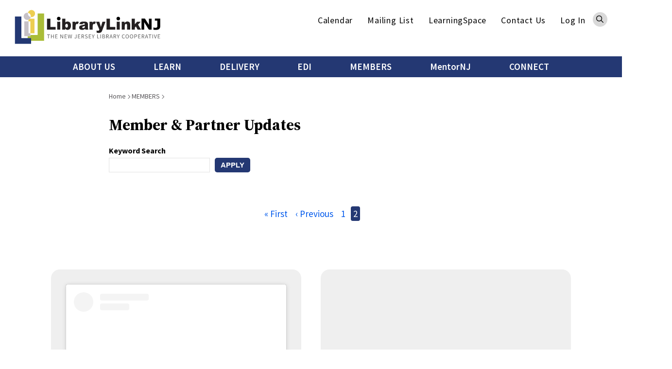

--- FILE ---
content_type: text/html; charset=UTF-8
request_url: https://librarylinknj.org/members/updates?page=2
body_size: 123941
content:
<!DOCTYPE html>
<html lang="en" dir="ltr" prefix="content: http://purl.org/rss/1.0/modules/content/  dc: http://purl.org/dc/terms/  foaf: http://xmlns.com/foaf/0.1/  og: http://ogp.me/ns#  rdfs: http://www.w3.org/2000/01/rdf-schema#  schema: http://schema.org/  sioc: http://rdfs.org/sioc/ns#  sioct: http://rdfs.org/sioc/types#  skos: http://www.w3.org/2004/02/skos/core#  xsd: http://www.w3.org/2001/XMLSchema# ">
  <head>
    <meta charset="utf-8" />
<script async src="https://www.googletagmanager.com/gtag/js?id=G-GE0TJDHFZC"></script>
<script>window.dataLayer = window.dataLayer || [];function gtag(){dataLayer.push(arguments)};gtag("js", new Date());gtag("set", "developer_id.dMDhkMT", true);gtag("config", "G-GE0TJDHFZC", {"groups":"default","page_placeholder":"PLACEHOLDER_page_location"});</script>
<meta name="Generator" content="Drupal 10 (https://www.drupal.org)" />
<meta name="MobileOptimized" content="width" />
<meta name="HandheldFriendly" content="true" />
<meta name="viewport" content="width=device-width, initial-scale=1.0" />
<link rel="icon" href="/sites/default/files/favicon_0.ico" type="image/vnd.microsoft.icon" />
<link rel="alternate" hreflang="en" href="https://librarylinknj.org/members/updates" />
<link rel="canonical" href="https://librarylinknj.org/members/updates" />
<link rel="shortlink" href="https://librarylinknj.org/node/21529" />

    <title>Member &amp; Partner Updates | LibraryLinkNJ</title>
    <link rel="stylesheet" media="all" href="/sites/default/files/css/css_8tD9SeZi8role0D60-VmbKaRyVarTyy4BpRfJDU8JhA.css?delta=0&amp;language=en&amp;theme=llnj&amp;include=eJxdjO0KwyAMRV8oM49UUg3WLhox2tW33wcrg_05cA6X64XMJhYNDF4bY2ijkjja6QQ-u6Ryv9pXQWjq6EtI5vXgNlELexUQKTtG0ZXkZn2-thEqNYqN6mbXy6-4UepYJdnGARpb1WLp4CVzGfjnLr8JNq1zxpWM4Uj8MPzQZQ1D-AlgdFDe" />
<link rel="stylesheet" media="all" href="/sites/default/files/css/css_T72rKk_KR9MnX1CpRVtw7iouANWw_Bc8Nl_HLRoRy6w.css?delta=1&amp;language=en&amp;theme=llnj&amp;include=eJxdjO0KwyAMRV8oM49UUg3WLhox2tW33wcrg_05cA6X64XMJhYNDF4bY2ijkjja6QQ-u6Ryv9pXQWjq6EtI5vXgNlELexUQKTtG0ZXkZn2-thEqNYqN6mbXy6-4UepYJdnGARpb1WLp4CVzGfjnLr8JNq1zxpWM4Uj8MPzQZQ1D-AlgdFDe" />

    
  </head>
  <body class="toolbar-themes toolbar-no-tabs toolbar-no-icons toolbar-themes-admin-theme--claro page-node-21529 not-front-page layout-no-sidebars path-node page-node-type-page">
  <a name="page-top" id="page-top"></a>
        <a href="#main-content" class="visually-hidden focusable skip-link">
      Skip to main content
    </a>
    
      <div class="dialog-off-canvas-main-canvas" data-off-canvas-main-canvas>
    <div class="layout-container">


  <header role="banner">
          <div class="header-first-wrap">  <div class="region region-header-first">
    <div id="block-block-content-aeb49d92-e138-44e4-bfd3-9a2cc9c95460" class="block block-logo block-block-content block-block-contentaeb49d92-e138-44e4-bfd3-9a2cc9c95460">
  
  
  <div class="block-inner">  
                  <a href="/" class="logo">
                            <?xml version="1.0" encoding="UTF-8"?>
<svg width="100%" height="100%" viewBox="0 0 341 81" version="1.1" xmlns="http://www.w3.org/2000/svg" xmlns:xlink="http://www.w3.org/1999/xlink">
    <title>llnj-logo-v3</title>
    <g id="Page-1" stroke="none" stroke-width="1" fill="none" fill-rule="evenodd">
        <g id="llnj-logo-v3" transform="translate(0.790000, 0.660423)" fill-rule="nonzero">
            <g id="glyph" transform="translate(0.000000, 0.000000)">
                <path d="M0.00163892544,15.402552 C5.04461251,15.402552 10.089225,15.402552 15.212506,15.402552 C15.212506,32.2769284 15.212506,49.080831 15.212506,65.9355402 C15.4714562,65.9519295 15.6550158,65.9715966 15.8369366,65.9715966 C20.2587574,65.9732355 24.6805783,65.9732355 29.104038,65.9715966 C29.3203762,65.9715966 29.5367143,65.9388181 29.7530525,65.9224288 C32.3868057,65.9224288 35.0189199,65.9224288 37.7083966,65.9224288 C37.7083966,68.2005352 37.7083966,70.3262215 37.7083966,72.4535467 C37.7083966,74.7709873 37.7083966,77.0900668 37.7083966,79.5058429 C25.0493365,79.5058429 12.5246682,79.5058429 -3.55271368e-15,79.5058429 C0.00163892544,58.135894 0.00163892544,36.769223 0.00163892544,15.402552 Z" id="Path" fill="#233873"></path>
                <path d="M37.7100355,72.4519078 C37.7100355,70.3262215 37.7100355,68.1988963 37.7100355,65.9207899 C35.0205589,65.9207899 32.3868057,65.9207899 29.7546914,65.9207899 C29.7710807,64.490008 29.7874699,63.0575871 29.8054981,61.6268052 C31.918073,61.6268052 34.0322868,61.6268052 36.1514174,61.6268052 C36.2366416,60.5582258 36.3103932,59.6207605 36.3841448,58.6816562 C41.920435,58.6816562 47.4567251,58.6816562 53.0749616,58.6816562 C53.0749616,41.8154745 53.0749616,25.031239 53.0749616,8.18800222 C58.1671029,8.18800222 63.1756591,8.18800222 68.2546914,8.18800222 C68.2546914,29.580896 68.2546914,50.9721509 68.2546914,72.4519078 C58.0638506,72.4519078 47.8877625,72.4519078 37.7100355,72.4519078 Z" id="Path" fill="#AABD38"></path>
                <path d="M36.3841448,58.6816562 C36.3103932,59.6207605 36.2350026,60.5582258 36.1514174,61.6268052 C34.0322868,61.6268052 31.918073,61.6268052 29.8054981,61.6268052 C29.4859077,61.5809153 29.1663172,61.4973301 28.8467267,61.4940523 C26.8800162,61.4809409 24.9149446,61.4874966 22.9482341,61.4874966 C22.6548664,61.4874966 22.3631377,61.4874966 22.0189633,61.4874966 C22.0189633,49.8757098 22.0189633,38.3638975 22.0189633,26.7176933 C25.2476465,26.7176933 28.4583014,26.7176933 31.6673174,26.7176933 C31.7115684,26.7471939 31.7541805,26.7783335 31.7984315,26.8078342 C31.7935147,35.8923979 31.786959,44.9753227 31.78532,54.0598865 C31.78532,54.2123065 31.8394046,54.3647266 31.8803777,54.5794258 C33.3570495,54.5794258 34.797665,54.5794258 36.2382805,54.5794258 L36.2317248,54.5663144 C36.2350026,55.6791448 36.2300859,56.7919752 36.249753,57.9048055 C36.2530308,58.1653947 36.336616,58.422706 36.3841448,58.6816562 Z" id="Path" fill="#C6C1C7"></path>
                <path d="M31.7984315,26.8094731 C31.7541805,26.7799724 31.7115684,26.7488329 31.6673174,26.7193322 C31.6558449,25.4589985 31.6427335,24.1986649 31.6312611,22.9383312 C32.8817612,22.0664229 34.1339002,21.1961535 35.3844003,20.3242451 C38.8474498,20.3242451 42.3121382,20.3242451 45.8341889,20.3242451 C45.8341889,31.7590279 45.8341889,43.1102256 45.8341889,54.5695923 C42.64484,54.5695923 39.4374629,54.5695923 36.2317248,54.5695923 C36.2317248,54.5695923 36.2382805,54.5827037 36.2382805,54.5827037 C36.2382805,45.3604702 36.2382805,36.1382367 36.2382805,26.811112 C34.6796624,26.8094731 33.2390469,26.8094731 31.7984315,26.8094731 Z" id="Path" fill="#EDCE51"></path>
                <path d="M35.3844003,20.3242451 C34.1339002,21.1961535 32.8817612,22.0664229 31.6312611,22.9383312 C31.2559471,22.9924157 30.8773554,23.0284721 30.5069582,23.1022238 C25.8851885,24.020022 21.4568119,20.9453979 20.6275156,16.3383784 C19.6441604,10.8774789 24.4773515,5.74272546 29.9382511,6.56874388 C30.1250886,6.59660561 30.3086482,6.66052371 30.4922079,6.70805254 C30.4922079,6.70805254 30.4938468,6.70969147 30.4938468,6.70969147 C30.446318,7.49473676 30.2857033,8.29289345 30.3692885,9.06318841 C30.7790198,12.8212444 33.4947193,15.9073411 37.0577432,16.5563555 C37.0790492,16.5793005 37.0872439,16.6071622 37.0856049,16.6383018 C36.6037609,17.7052423 36.1235557,18.7721827 35.6400727,19.8391232 C35.5646821,20.0030157 35.4696244,20.1619915 35.3844003,20.3242451 Z" id="Path" fill="#C6C1C7"></path>
                <path d="M37.0856049,16.6366629 C37.0872439,16.6055233 37.0790492,16.5776616 37.0577432,16.5547166 C37.0774103,15.5271104 37.2806371,14.4618088 37.083966,13.4768146 C36.3562831,9.83676121 34.1093163,7.58323873 30.4938468,6.70969147 C30.4938468,6.70969147 30.4922079,6.70805254 30.4922079,6.70805254 C31.2920035,2.66318455 35.2221467,-0.331132236 39.2588201,0.0294313614 C43.6511403,0.421134542 46.9240744,3.90221218 47.0814112,8.14702908 C47.2518595,12.7982995 43.2512425,17.6200181 37.0856049,16.6366629 Z" id="Path" fill="#EDCE52"></path>
            </g>
            <g id="name" transform="translate(74.990673, 15.977812)">
                <path d="M221.24674,4.27104223 C223.790352,4.27104223 226.27988,4.25137513 228.767769,4.29890393 C229.057858,4.30382073 229.433172,4.62832793 229.610176,4.90694523 C232.394711,9.24518093 235.153022,13.5981669 237.919528,17.947875 C238.108005,18.2428816 238.301398,18.5346103 238.606238,19.0049819 C238.606238,14.0013425 238.606238,9.19601313 238.606238,4.33004353 C240.705702,4.33004353 242.724858,4.33004353 244.770237,4.33004353 C244.770237,12.9409578 244.770237,21.5223714 244.770237,30.2250655 C243.473847,30.2250655 242.144678,30.0759233 240.8614,30.2594829 C238.919273,30.5364613 237.919528,29.7284711 236.95584,28.081351 C233.935301,22.9138191 230.708256,17.8642898 227.414016,12.5295875 C227.414016,18.5641109 227.414016,24.344601 227.414016,30.1758977 C225.296525,30.1758977 223.300313,30.1758977 221.24674,30.1758977 C221.24674,21.5846505 221.24674,12.9835698 221.24674,4.27104223 Z" id="Path" fill="#020202"></path>
                <path d="M35.5941824,4.47426893 C38.0165144,4.47426893 40.3814844,4.47426893 42.8546224,4.47426893 C42.8546224,7.34894413 42.8546224,10.2072301 42.8546224,13.2621871 C44.2821264,11.969075 45.7784654,11.2938377 47.4960594,11.1446955 C51.3229504,10.8136325 54.4778814,12.8639283 55.5890734,16.5744555 C56.6215964,20.0260324 56.4413144,23.4497477 54.8335284,26.7226818 C52.4488924,31.57554 45.7309364,31.8754634 42.8906784,28.2452435 C42.7693984,28.0911845 42.6218954,27.9567927 42.3416384,27.6617861 C42.3416384,28.6254742 42.3416384,29.3842967 42.3416384,30.1972037 C40.0438654,30.1972037 37.8427884,30.1972037 35.5958214,30.1972037 C35.5941824,21.6518465 35.5941824,13.1064892 35.5941824,4.47426893 Z M49.0579554,21.1552521 C48.9415914,20.343984 48.8907844,19.4999374 48.6891974,18.6935861 C48.3827184,17.4693088 47.3911684,16.6236232 46.3193104,16.5302045 C45.0376714,16.4187575 43.8396164,17.0399103 43.3151604,18.2396037 C42.5186424,20.0604499 42.5579774,21.9386584 43.3430224,23.7414764 C43.8379774,24.8788907 44.8295274,25.4492367 46.0996944,25.3820408 C47.3469174,25.3148448 48.1729354,24.6166626 48.5597224,23.4710537 C48.8071994,22.7417319 48.8924234,21.9583255 49.0579554,21.1552521 Z" id="Shape" fill="#252122"></path>
                <path d="M208.087807,22.5843951 C207.181482,23.5956121 206.40627,24.4265473 205.676948,25.2984556 C205.529445,25.4738206 205.513056,25.79505 205.511417,26.0490834 C205.496666,27.422503 205.504861,28.7975614 205.504861,30.213593 C203.041556,30.213593 200.653642,30.213593 198.218198,30.213593 C198.218198,21.640374 198.218198,13.0917389 198.218198,4.49721393 C200.630697,4.49721393 203.016972,4.49721393 205.462249,4.49721393 C205.462249,8.81906033 205.462249,13.1310731 205.462249,17.7020362 C205.821174,17.3250833 206.04079,17.1153009 206.237461,16.8874902 C207.61088,15.2977325 208.992494,13.7161695 210.342969,12.1067447 C210.698616,11.6839019 211.05754,11.4872309 211.634442,11.4937866 C214.269834,11.5298429 216.906865,11.5101758 219.502923,11.5101758 C217.393626,13.7423923 215.287607,15.9713309 213.112753,18.2723822 C215.361359,22.1254959 217.696827,26.1261129 220.107687,30.2545661 C217.406737,30.2545661 214.838541,30.2709554 212.271984,30.2267044 C212.057285,30.2234266 211.780306,29.8530294 211.645915,29.5924403 C210.5085,27.3880855 209.39567,25.1689805 208.087807,22.5843951 Z" id="Path" fill="#252122"></path>
                <path d="M116.393207,37.5707293 C116.191619,35.7236603 116.014615,34.0945684 115.837611,32.4703933 C116.8308,32.6129798 117.740403,32.8129288 118.658202,32.8539019 C119.330161,32.8850415 120.04801,32.8162066 120.682275,32.6031463 C122.150752,32.1098297 122.780099,30.5807123 122.190086,29.179431 C119.825117,23.553 117.461786,17.926569 115.098456,12.298499 C115.008315,12.0821608 114.928007,11.8625448 114.813283,11.5691772 C117.345422,11.5691772 119.813644,11.5691772 122.401507,11.5691772 C123.637257,15.5419324 124.894313,19.5818836 126.233315,23.8807851 C127.472343,19.5884393 128.634341,15.5599606 129.796339,11.5331208 C132.162947,11.5331208 134.467277,11.5331208 136.855191,11.5331208 C136.768328,11.8297663 136.710965,12.0854387 136.620825,12.3296386 C134.216521,18.8099498 131.813856,25.290261 129.396441,31.7656554 C129.114546,32.5212 128.753982,33.247244 128.424558,33.9831215 C127.292061,36.5087056 125.212265,37.665787 122.571956,37.7608447 C120.546244,37.8362352 118.510698,37.6461199 116.393207,37.5707293 Z" id="Path" fill="#252122"></path>
                <path d="M89.2771854,28.1665751 C89.1444324,28.2517992 89.0165964,28.3124395 88.9133444,28.4025804 C86.1156984,30.8331068 82.8263754,31.0887792 79.4206884,30.3578184 C76.2428114,29.6760255 74.5760244,26.563706 75.5610184,23.4907208 C76.0002504,22.1189402 76.8852704,21.0749447 78.2439394,20.6586577 C80.2991524,20.0293103 82.4084494,19.5818836 84.4931624,19.045955 C85.6518824,18.7476706 86.8155194,18.4575808 87.9578504,18.101934 C88.3036644,17.9937649 88.8805654,17.6037006 88.8461484,17.4725866 C88.6920894,16.8743788 88.5101684,16.0991671 88.0627424,15.7959659 C86.4877344,14.7273865 83.7261454,15.5992948 82.8968494,17.2972216 C82.8460424,17.4021128 82.7739294,17.4988094 82.6870664,17.639757 C80.4614054,17.4037517 78.2275504,17.1677465 76.0002504,16.9317412 C75.9379714,14.9699475 77.4310324,12.8131216 79.6353874,12.0510212 C81.0317514,11.5675382 82.5444804,11.2463088 84.0178744,11.1955022 C86.1648664,11.1201116 88.3413594,11.2118914 90.4736014,11.483953 C93.9743464,11.9313797 95.9099174,14.2684874 95.9459734,17.8331502 C95.9705574,20.3259558 95.9656404,22.8187614 95.9459734,25.311567 C95.9328614,26.9717985 95.9885854,28.6107239 96.8949114,30.2545661 C95.2576244,30.2545661 93.7481744,30.2545661 92.2387244,30.2545661 C92.1780834,30.2545661 92.1190824,30.2545661 92.0584424,30.2545661 C89.8786714,30.2562051 89.8786714,30.2562051 89.2771854,28.1665751 Z M88.8461484,21.4928707 C87.5792594,21.8550732 86.3172864,22.2041644 85.0635084,22.5794783 C84.6078874,22.7155091 84.1522654,22.8777627 83.7245064,23.0859062 C82.7870414,23.5431664 82.4051714,24.2757661 82.5707024,25.1919254 C82.7214834,26.0212217 83.4557224,26.5800953 84.4849674,26.6472912 C87.5153404,26.8423234 89.2345734,24.8379175 88.8461484,21.4928707 Z" id="Shape" fill="#252122"></path>
                <path d="M194.637146,30.2316212 C192.227926,30.2316212 189.894096,30.2316212 187.424235,30.2316212 C187.424235,29.9480871 187.424235,29.662914 187.424235,29.3793799 C187.424235,26.257227 187.425874,23.1367129 187.420958,20.01456 C187.420958,19.6572742 187.402929,19.2934328 187.343928,18.9410638 C187.111201,17.5774778 186.470381,16.9202687 185.298549,16.8055439 C183.993964,16.6777078 182.813938,17.3119719 182.47632,18.5395271 C182.202619,19.5359937 182.087894,20.6012953 182.066588,21.6387351 C182.012504,24.3085446 182.04856,26.981632 182.04856,29.6530805 C182.04856,29.8284455 182.04856,30.0038105 182.04856,30.2152319 C179.627867,30.2152319 177.27437,30.2152319 174.881539,30.2152319 C174.881539,23.992232 174.881539,17.7954549 174.881539,11.5560658 C177.094088,11.5560658 179.267304,11.5560658 181.540493,11.5560658 C181.540493,12.49517 181.540493,13.3998569 181.540493,14.5880778 C182.191146,13.9013681 182.613989,13.3621616 183.126973,12.9294853 C185.473914,10.9463855 188.163391,10.6661292 190.979065,11.5954 C193.358784,12.3804452 194.638785,14.6651073 194.656813,17.9069018 C194.679758,21.8681846 194.66173,25.8311064 194.66173,29.7923892 C194.660091,29.905475 194.648619,30.0218387 194.637146,30.2316212 Z" id="Path" fill="#242021"></path>
                <path d="M20.3783989,23.8447287 C20.3783989,26.0540002 20.3783989,28.1141295 20.3783989,30.213593 C13.5752194,30.213593 6.8080963,30.213593 1.42108547e-14,30.213593 C1.42108547e-14,21.6272626 1.42108547e-14,13.0819053 1.42108547e-14,4.49393603 C2.6566981,4.49393603 5.2806178,4.49393603 7.9618998,4.49393603 C7.9618998,10.9365519 7.9618998,17.3513061 7.9618998,23.8447287 C12.1149369,23.8447287 16.2122505,23.8447287 20.3783989,23.8447287 Z" id="Path" fill="#252122"></path>
                <path d="M139.359469,4.48901923 C142.021084,4.48901923 144.622059,4.48901923 147.290229,4.48901923 C147.290229,10.9381909 147.290229,17.3513061 147.290229,23.8578401 C151.451461,23.8578401 155.545497,23.8578401 159.685422,23.8578401 C159.685422,26.0113882 159.685422,28.0698785 159.685422,30.192287 C152.934688,30.192287 146.170843,30.192287 139.359469,30.192287 C139.359469,21.6469297 139.359469,13.1015724 139.359469,4.48901923 Z" id="Path" fill="#231F20"></path>
                <path d="M248.934746,30.2725943 C248.934746,28.4484703 248.934746,26.7439878 248.934746,24.9182249 C249.41659,25.0427832 249.852544,25.1099792 250.25572,25.267316 C251.801227,25.8688016 253.389346,26.058917 255.023354,25.7852165 C257.160513,25.4262918 258.215981,24.3101836 258.243843,22.1304127 C258.299566,17.7790657 258.260232,13.4277186 258.260232,8.99278643 C256.337772,8.99278643 254.402202,8.99278643 252.415824,8.99278643 C252.415824,7.39647303 252.415824,5.88210593 252.415824,4.32020993 C256.590167,4.32020993 260.74976,4.32020993 265.009327,4.32020993 C265.009327,4.63160583 265.009327,4.95119623 265.009327,5.27078673 C265.009327,10.6743239 265.009327,16.0778611 265.009327,21.4813982 C265.009327,27.2635272 262.667303,29.993977 256.934341,30.6708532 C254.277643,30.983888 251.609473,30.7478827 248.934746,30.2725943 Z" id="Path" fill="#020202"></path>
                <path d="M106.821882,30.2152319 C104.358577,30.2152319 101.998525,30.2152319 99.5942214,30.2152319 C99.5942214,24.0004266 99.5942214,17.8265945 99.5942214,11.5806496 C101.790381,11.5806496 103.994736,11.5806496 106.302343,11.5806496 C106.302343,12.3935567 106.302343,13.2392422 106.302343,14.0849277 C107.26767,12.7918155 108.119911,11.5167315 109.832588,11.2102525 C111.428902,10.9250795 112.844933,11.3888954 114.333077,12.1067447 C113.593922,13.814505 112.862961,15.5009593 112.113972,17.2333035 C111.836994,17.1513572 111.586238,17.0825223 111.3404,17.002215 C109.358939,16.3499227 108.008464,16.9333801 107.45123,18.9508974 C107.064443,20.3472618 106.910384,21.8337672 106.848105,23.289133 C106.751408,25.5639615 106.821882,27.8437068 106.821882,30.2152319 Z" id="Path" fill="#262223"></path>
                <path d="M59.6978594,30.2119541 C59.6978594,23.9807595 59.6978594,17.8020106 59.6978594,11.5658993 C61.8940194,11.5658993 64.0721514,11.5658993 66.3568134,11.5658993 C66.3568134,12.3886399 66.3568134,13.2310476 66.3568134,14.0750942 C67.3303354,12.781982 68.2087994,11.5150926 69.9001704,11.2069746 C71.4882884,10.9185238 72.9141544,11.374145 74.3973814,12.1149393 C74.0187894,12.9966812 73.6598654,13.8407278 73.2960234,14.6814966 C72.9289044,15.5271821 72.5568684,16.3712287 72.1963044,17.1939693 C72.0750244,17.1939693 72.0127454,17.2103585 71.9619384,17.1923304 C69.3085184,16.2024194 67.7826784,16.9776311 67.2910004,19.7785547 C66.9927164,21.4797593 66.9533824,23.2350485 66.8894644,24.9690316 C66.8255464,26.7013758 66.8747134,28.4369978 66.8747134,30.213593 C64.4572984,30.2119541 62.1251074,30.2119541 59.6978594,30.2119541 Z" id="Path" fill="#242021"></path>
                <path d="M23.8398095,30.213593 C23.8398095,23.9840374 23.8398095,17.8069274 23.8398095,11.5708161 C26.2031404,11.5708161 28.5549984,11.5708161 30.9625794,11.5708161 C30.9625794,17.7807046 30.9625794,23.9758428 30.9625794,30.213593 C28.5976104,30.213593 26.2670584,30.213593 23.8398095,30.213593 Z" id="Path" fill="#252122"></path>
                <path d="M170.269603,30.2250655 C167.916106,30.2250655 165.582276,30.2250655 163.189445,30.2250655 C163.189445,24.0200937 163.189445,17.8036495 163.189445,11.5495101 C165.54622,11.5495101 167.875133,11.5495101 170.269603,11.5495101 C170.269603,17.7643153 170.269603,23.9791206 170.269603,30.2250655 Z" id="Path" fill="#231F20"></path>
                <path d="M27.4225004,8.41588463 C25.4246504,8.69614093 23.0760702,6.36394993 23.2694634,4.15140063 C23.5071076,1.42914543 25.1902844,0.00983602868 27.4306954,0.0015466915 C29.8595824,-0.00819217132 31.6378164,1.50617493 31.7082904,4.14976173 C31.7672914,6.33117143 30.4741794,8.36507793 27.4225004,8.41588463 Z" id="Path" fill="#010101"></path>
                <path d="M166.798359,8.41588463 C164.651366,8.56830473 162.432261,6.57701033 162.578126,4.14812273 C162.751852,1.27016973 164.553031,0.00164142868 166.813109,0 C169.223968,-0.00163647132 170.948118,1.63401113 171.003841,4.15140063 C171.054648,6.41311773 169.61731,8.33066053 166.798359,8.41588463 Z" id="Path" fill="#010101"></path>
            </g>
            <g id="tagline" transform="translate(75.292235, 57.463935)" fill="#5E5E5E">
                <polygon id="Path" points="2.72553301 1.12758071 -9.31621255e-15 1.12758071 -9.31621255e-15 0.163892544 6.60650846 0.163892544 6.60650846 1.12758071 3.88097545 1.12758071 3.88097545 9.19273281 2.72553301 9.19273281"></polygon>
                <polygon id="Path" points="9.19437174 0.16553147 10.3367028 0.16553147 10.3367028 3.94981032 14.5339908 3.94981032 14.5339908 0.16553147 15.6894333 0.16553147 15.6894333 9.19437174 14.5339908 9.19437174 14.5339908 4.94136021 10.3367028 4.94136021 10.3367028 9.19437174 9.19437174 9.19437174"></polygon>
                <polygon id="Path" points="19.1295378 0.16553147 24.3314871 0.16553147 24.3314871 1.12921963 20.2718688 1.12921963 20.2718688 3.96456065 23.6988619 3.96456065 23.6988619 4.94136021 20.2718688 4.94136021 20.2718688 8.21757217 24.4691569 8.21757217 24.4691569 9.19437174 19.1295378 9.19437174"></polygon>
                <path d="M31.0887767,0.16553147 L32.2720809,0.16553147 L35.5335425,5.8362135 L36.5103421,7.70786636 L36.5660656,7.70786636 C36.5382038,7.24896724 36.5087032,6.77531778 36.4759247,6.28364015 C36.4431462,5.79360144 36.4283958,5.30847951 36.4283958,4.83155221 L36.4283958,0.16553147 L37.5150034,0.16553147 L37.5150034,9.19437174 L36.3316992,9.19437174 L33.0554873,3.5105783 L32.0786877,1.65203685 L32.0229642,1.65203685 C32.0590206,2.11093597 32.093438,2.5763908 32.1262165,3.04840132 C32.158995,3.52041185 32.1737454,3.99570023 32.1737454,4.47262753 L32.1737454,9.19273281 L31.0871378,9.19273281 L31.0871378,0.16553147 L31.0887767,0.16553147 Z" id="Path"></path>
                <polygon id="Path" points="40.9567468 0.16553147 46.1586962 0.16553147 46.1586962 1.12921963 42.0990779 1.12921963 42.0990779 3.96456065 45.526071 3.96456065 45.526071 4.94136021 42.0990779 4.94136021 42.0990779 8.21757217 46.2963659 8.21757217 46.2963659 9.19437174 40.9567468 9.19437174"></polygon>
                <path d="M48.251604,0.16553147 L49.4349081,0.16553147 L50.383846,5.07902995 C50.4657923,5.57398543 50.5542942,6.06074629 50.6460741,6.53767359 C50.7378539,7.0146009 50.8247169,7.50136175 50.9083021,7.99631724 L50.9640256,7.99631724 C51.065639,7.50136175 51.1705302,7.01296197 51.2803382,6.53111789 C51.3901462,6.04927381 51.4950374,5.56579081 51.5966508,5.07902995 L52.8487898,0.16553147 L53.8944243,0.16553147 L55.1465633,5.07902995 C55.2563713,5.55595725 55.3661793,6.03780133 55.4776263,6.52456219 C55.5874343,7.01132305 55.6972423,7.50136175 55.8070503,7.99795616 L55.8627737,7.99795616 C55.9463589,7.50300068 56.0283052,7.0146009 56.1102515,6.53275682 C56.1921978,6.05091274 56.2806997,5.56742973 56.3724795,5.08066887 L57.3214174,0.167170395 L58.4227753,0.167170395 L56.5511224,9.19601066 L55.1744251,9.19601066 L53.812478,3.75969497 C53.7305317,3.41060385 53.6535022,3.06970736 53.5846674,2.73372764 C53.5158325,2.39938685 53.4453587,2.05685143 53.3716071,1.70776031 L53.3158836,1.70776031 C53.242132,2.05685143 53.1667414,2.39774792 53.088073,2.73372764 C53.0094045,3.06806843 52.934014,3.41060385 52.8602623,3.75969497 L51.5245381,9.19601066 L50.162591,9.19601066 L48.251604,0.16553147 Z" id="Path"></path>
                <path d="M64.7113322,7.33583028 C64.91292,7.69311603 65.1423696,7.95370518 65.3996809,8.11268094 C65.6569922,8.27329564 65.9454431,8.35360298 66.2666725,8.35360298 C66.7534333,8.35360298 67.1156358,8.20446077 67.35328,7.90617634 C67.5925631,7.60789191 67.7105658,7.11457535 67.7105658,6.42622666 L67.7105658,0.163892544 L68.8660082,0.163892544 L68.8660082,6.53603467 C68.8660082,6.92118215 68.8184794,7.28666252 68.7217828,7.63083686 C68.6250862,7.97501121 68.4792218,8.27493456 68.2809118,8.53224586 C68.0842408,8.78955715 67.8269295,8.99114498 67.5106169,9.13700935 C67.1943043,9.28287371 66.8157125,9.35662536 66.3748415,9.35662536 C65.2456219,9.35662536 64.4163256,8.87478128 63.8836749,7.91109312 L64.7113322,7.33583028 Z" id="Path"></path>
                <polygon id="Path" points="72.2667785 0.16553147 77.4687279 0.16553147 77.4687279 1.12921963 73.4091095 1.12921963 73.4091095 3.96456065 76.8344637 3.96456065 76.8344637 4.94136021 73.4091095 4.94136021 73.4091095 8.21757217 77.6063976 8.21757217 77.6063976 9.19437174 72.2667785 9.19437174"></polygon>
                <path d="M85.4371834,9.19273281 L83.2623293,5.38059223 L81.6250428,5.38059223 L81.6250428,9.19273281 L80.4827117,9.19273281 L80.4827117,0.163892544 L83.3033024,0.163892544 C83.7622016,0.163892544 84.1866832,0.208143531 84.5767475,0.29500658 C84.9668118,0.381869628 85.3011526,0.526095067 85.5814088,0.727682897 C85.8616651,0.929270726 86.0796421,1.1914988 86.2353401,1.51272818 C86.391038,1.83395757 86.4697064,2.2289386 86.4697064,2.69603235 C86.4697064,3.40240922 86.2861467,3.96619957 85.9190274,4.38904234 C85.5519081,4.8118851 85.0602305,5.10033598 84.4456335,5.2560339 L86.7302955,9.19273281 L85.4371834,9.19273281 Z M81.6250428,4.4447658 L83.1394099,4.4447658 C83.8457868,4.4447658 84.3866322,4.30054036 84.763585,4.01208949 C85.1405379,3.72363861 85.3273754,3.28440659 85.3273754,2.69767128 C85.3273754,2.10110242 85.1388989,1.68481536 84.763585,1.44553224 C84.3866322,1.20788805 83.8457868,1.08824649 83.1394099,1.08824649 L81.6250428,1.08824649 L81.6250428,4.4447658 Z" id="Shape"></path>
                <path d="M89.2755468,7.22438335 C89.5967761,7.56364092 89.9753679,7.83734147 90.4113221,8.04384608 C90.8472763,8.25035068 91.2996197,8.35360298 91.7667134,8.35360298 C92.3632823,8.35360298 92.8270982,8.21757217 93.1565222,7.94714947 C93.4875851,7.67672678 93.6514777,7.32107996 93.6514777,6.88020901 C93.6514777,6.65075945 93.6121435,6.45572732 93.535114,6.29511263 C93.4564456,6.13449793 93.3515543,5.9968282 93.2188014,5.88210342 C93.0860484,5.76737864 92.9270726,5.66412633 92.743513,5.57234651 C92.5599533,5.48056668 92.3632823,5.38387008 92.1518609,5.28389563 L90.8587487,4.72010528 C90.6473273,4.62832545 90.4326281,4.51851745 90.2113732,4.39068126 C89.9917572,4.26284508 89.7934472,4.10550824 89.6197211,3.92194859 C89.445995,3.73838894 89.3034085,3.52041185 89.1936005,3.26801733 C89.0837925,3.01562282 89.028069,2.72389409 89.028069,2.39447007 C89.028069,2.05521251 89.0985428,1.7388999 89.2411293,1.44553224 C89.3837158,1.15216459 89.5803869,0.898131143 89.8327814,0.681792984 C90.0851759,0.467093751 90.3834604,0.298284431 90.7276347,0.180281799 C91.071809,0.0606402414 91.4504008,0.00163892544 91.86341,0.00163892544 C92.4042554,0.00163892544 92.9041277,0.104891228 93.3630268,0.311395834 C93.8219259,0.51790044 94.2119902,0.786684213 94.5332196,1.11610823 L93.9137058,1.85854145 C93.6383663,1.59303553 93.3335261,1.38325307 92.9991854,1.23247193 C92.6648446,1.08169079 92.2862528,1.0046613 91.86341,1.0046613 C91.358621,1.0046613 90.9521675,1.121025 90.6456884,1.35539134 C90.3375704,1.58975768 90.1851504,1.91262599 90.1851504,2.3256352 C90.1851504,2.54525121 90.2294014,2.73208871 90.3162644,2.88286985 C90.4031275,3.033651 90.5211301,3.16804288 90.6669945,3.28276766 C90.8128588,3.39749244 90.9751124,3.49910582 91.1488385,3.58596887 C91.3225646,3.67283192 91.5012075,3.75313927 91.6847672,3.82689091 L92.9647679,4.37756986 C93.2220792,4.48737786 93.4646402,4.61357512 93.6940897,4.75616164 C93.9235393,4.89874815 94.1202104,5.06427962 94.2857418,5.25111712 C94.4512733,5.43959355 94.5823873,5.65920956 94.677445,5.91160407 C94.7741416,6.16399859 94.8216705,6.45572732 94.8216705,6.78515134 C94.8216705,7.14243708 94.7511967,7.4784168 94.6086101,7.78981263 C94.4660236,8.10120847 94.2627969,8.37490902 93.995652,8.60927535 C93.7301461,8.84364169 93.4089167,9.02720134 93.0319639,9.1599543 C92.655011,9.29270726 92.2288904,9.35990321 91.7519631,9.35990321 C91.1193379,9.35990321 90.5309636,9.24026165 89.9901182,9.00261746 C89.4492728,8.76333435 88.9805402,8.43882711 88.5855591,8.0258179 L89.2755468,7.22438335 Z" id="Path"></path>
                <polygon id="Path" points="97.5619538 0.16553147 102.763903 0.16553147 102.763903 1.12921963 98.7042848 1.12921963 98.7042848 3.96456065 102.131278 3.96456065 102.131278 4.94136021 98.7042848 4.94136021 98.7042848 8.21757217 102.901573 8.21757217 102.901573 9.19437174 97.5619538 9.19437174"></polygon>
                <path d="M107.236531,5.69690484 L104.525748,0.163892544 L105.750025,0.163892544 L106.920218,2.70914376 C107.066082,3.0402067 107.208669,3.36471394 107.346339,3.68594332 C107.484008,4.00717271 107.629873,4.33823565 107.78721,4.67749322 L107.842933,4.67749322 C107.998631,4.33823565 108.154329,4.00717271 108.311666,3.68594332 C108.467364,3.36471394 108.614867,3.03856777 108.752537,2.70914376 L109.907979,0.163892544 L111.106034,0.163892544 L108.395251,5.69690484 L108.395251,9.19273281 L107.239809,9.19273281 L107.239809,5.69690484 L107.236531,5.69690484 Z" id="Path"></path>
                <polygon id="Path" points="117.035666 0.16553147 118.177997 0.16553147 118.177997 8.21593325 122.127807 8.21593325 122.127807 9.19273281 117.035666 9.19273281"></polygon>
                <polygon id="Path" points="124.68617 0.16553147 125.828501 0.16553147 125.828501 9.19437174 124.68617 9.19437174"></polygon>
                <path d="M129.270244,0.16553147 L131.953165,0.16553147 C132.412064,0.16553147 132.831629,0.206504606 133.21186,0.290089803 C133.592091,0.372036076 133.918237,0.501511186 134.18866,0.675237283 C134.459082,0.84896338 134.670504,1.07677402 134.821285,1.35703027 C134.972066,1.63728652 135.049095,1.97490516 135.049095,2.36824727 C135.049095,2.81731284 134.921259,3.22376635 134.663948,3.58596887 C134.406637,3.94817139 134.013295,4.19892699 133.480644,4.33659672 L133.480644,4.39232019 C134.141131,4.49393357 134.655753,4.7217442 135.022873,5.08066887 C135.389992,5.43795462 135.573552,5.92963225 135.573552,6.55242392 C135.573552,6.99329487 135.491605,7.37844235 135.326074,7.70786636 C135.160542,8.0389293 134.926176,8.31426877 134.624614,8.53388478 C134.321413,8.75350079 133.95921,8.91903226 133.538006,9.02884027 C133.115163,9.13864827 132.652986,9.19437174 132.148197,9.19437174 L129.271883,9.19437174 L129.271883,0.16553147 L129.270244,0.16553147 Z M131.746661,4.01864519 C132.526789,4.01864519 133.084024,3.88589223 133.418365,3.6203863 C133.752705,3.35488038 133.921515,2.96809398 133.921515,2.46494387 C133.921515,1.96998838 133.744511,1.61434156 133.392142,1.3980034 C133.039773,1.18330417 132.508761,1.07513509 131.802384,1.07513509 L130.412575,1.07513509 L130.412575,4.02028411 L131.746661,4.02028411 L131.746661,4.01864519 Z M131.981027,8.28476812 C132.761156,8.28476812 133.365919,8.14054268 133.796956,7.85045287 C134.227994,7.562002 134.444332,7.10965857 134.444332,6.49506153 C134.444332,5.93618796 134.232911,5.52481767 133.811707,5.2625896 C133.388864,5.00200045 132.779184,4.87088642 131.981027,4.87088642 L130.412575,4.87088642 L130.412575,8.28312919 L131.981027,8.28312919 L131.981027,8.28476812 Z" id="Shape"></path>
                <path d="M143.279779,9.19273281 L141.104925,5.38059223 L139.467638,5.38059223 L139.467638,9.19273281 L138.325307,9.19273281 L138.325307,0.163892544 L141.145898,0.163892544 C141.604797,0.163892544 142.029279,0.208143531 142.419343,0.29500658 C142.809407,0.381869628 143.143748,0.526095067 143.424004,0.727682897 C143.704261,0.929270726 143.922238,1.1914988 144.077936,1.51272818 C144.233634,1.83395757 144.312302,2.2289386 144.312302,2.69603235 C144.312302,3.40240922 144.128742,3.96619957 143.761623,4.38904234 C143.394504,4.8118851 142.902826,5.10033598 142.288229,5.2560339 L144.572891,9.19273281 L143.279779,9.19273281 Z M139.467638,4.4447658 L140.982006,4.4447658 C141.688382,4.4447658 142.229228,4.30054036 142.606181,4.01208949 C142.983134,3.72363861 143.169971,3.28440659 143.169971,2.69767128 C143.169971,2.10110242 142.981495,1.68481536 142.606181,1.44553224 C142.229228,1.20788805 141.688382,1.08824649 140.982006,1.08824649 L139.467638,1.08824649 L139.467638,4.4447658 Z" id="Shape"></path>
                <path d="M151.276096,6.44097699 L147.986773,6.44097699 L147.119781,9.19273281 L145.949589,9.19273281 L149.004546,0.163892544 L150.297658,0.163892544 L153.352615,9.19273281 L152.128338,9.19273281 L151.276096,6.44097699 Z M150.986006,5.51826197 L150.559886,4.1415646 C150.394354,3.63677556 150.238656,3.13526437 150.091153,2.63375319 C149.94365,2.13388093 149.797786,1.62253619 149.650282,1.09971897 L149.594559,1.09971897 C149.456889,1.62253619 149.314303,2.13388093 149.168438,2.63375319 C149.020935,3.13362545 148.865237,3.63677556 148.699705,4.1415646 L148.273585,5.51826197 L150.986006,5.51826197 Z" id="Shape"></path>
                <path d="M160.550775,9.19273281 L158.375921,5.38059223 L156.738635,5.38059223 L156.738635,9.19273281 L155.596304,9.19273281 L155.596304,0.163892544 L158.416894,0.163892544 C158.875794,0.163892544 159.300275,0.208143531 159.690339,0.29500658 C160.080404,0.381869628 160.414745,0.526095067 160.695001,0.727682897 C160.975257,0.929270726 161.193234,1.1914988 161.348932,1.51272818 C161.50463,1.83395757 161.583298,2.2289386 161.583298,2.69603235 C161.583298,3.40240922 161.399739,3.96619957 161.032619,4.38904234 C160.6655,4.8118851 160.173823,5.10033598 159.559225,5.2560339 L161.843888,9.19273281 L160.550775,9.19273281 Z M156.738635,4.4447658 L158.253002,4.4447658 C158.959379,4.4447658 159.500224,4.30054036 159.877177,4.01208949 C160.25413,3.72363861 160.440967,3.28440659 160.440967,2.69767128 C160.440967,2.10110242 160.252491,1.68481536 159.877177,1.44553224 C159.500224,1.20788805 158.959379,1.08824649 158.253002,1.08824649 L156.738635,1.08824649 L156.738635,4.4447658 Z" id="Shape"></path>
                <path d="M165.82156,5.69690484 L163.110777,0.163892544 L164.335054,0.163892544 L165.505247,2.70914376 C165.651111,3.0402067 165.793698,3.36471394 165.931368,3.68594332 C166.069037,4.00717271 166.214902,4.33823565 166.372239,4.67749322 L166.427962,4.67749322 C166.58366,4.33823565 166.739358,4.00717271 166.896695,3.68594332 C167.052393,3.36471394 167.199896,3.03856777 167.337566,2.70914376 L168.493008,0.163892544 L169.691063,0.163892544 L166.98028,5.69690484 L166.98028,9.19273281 L165.824837,9.19273281 L165.824837,5.69690484 L165.82156,5.69690484 Z" id="Path"></path>
                <path d="M175.097878,4.67913214 C175.097878,3.95472709 175.197852,3.30243477 175.401079,2.72553301 C175.602667,2.14699233 175.882923,1.65695362 176.240209,1.25377796 C176.597494,0.850602305 177.021976,0.540845396 177.513654,0.324507238 C178.003692,0.108169079 178.539621,0.00163892544 179.116523,0.00163892544 C179.667202,0.00163892544 180.149046,0.114724781 180.562055,0.339257567 C180.975064,0.563790353 181.314322,0.822740573 181.579828,1.11610823 L180.932452,1.84543005 C180.693169,1.58811875 180.430941,1.384892 180.140851,1.23247193 C179.8524,1.08169079 179.514782,1.0046613 179.129634,1.0046613 C178.698597,1.0046613 178.308533,1.08988542 177.959441,1.25869474 C177.61035,1.42914299 177.312066,1.67170395 177.064588,1.98801656 C176.81711,2.30432917 176.623717,2.68783773 176.486047,3.1369033 C176.348378,3.58596887 176.279543,4.09075791 176.279543,4.65127041 C176.279543,5.21997754 176.3451,5.73132228 176.479492,6.18530462 C176.612245,6.63928697 176.797443,7.0277123 177.036726,7.34894169 C177.27601,7.67017107 177.566099,7.91764882 177.910274,8.09137491 C178.254448,8.26510101 178.641234,8.35360298 179.073911,8.35360298 C179.514782,8.35360298 179.896651,8.26673994 180.222797,8.09137491 C180.548944,7.91764882 180.858701,7.67017107 181.152068,7.34894169 L181.799444,8.05040178 C181.442158,8.46341099 181.037343,8.78464038 180.588278,9.01408994 C180.139212,9.2435395 179.62459,9.35826428 179.046049,9.35826428 C178.477342,9.35826428 177.951247,9.25337305 177.471042,9.04195167 C176.989198,8.83053029 176.571272,8.52569016 176.218903,8.12743127 C175.864895,7.72753347 175.589555,7.23749476 175.392884,6.65567623 C175.196213,6.07221877 175.097878,5.41337074 175.097878,4.67913214 Z" id="Path"></path>
                <path d="M187.373429,9.35826428 C186.804722,9.35826428 186.283544,9.24845628 185.811533,9.02720134 C185.339523,8.80758533 184.933069,8.49291165 184.593812,8.08481921 C184.254554,7.67672678 183.990687,7.18177129 183.802211,6.59831383 C183.613734,6.0164953 183.520315,5.36256405 183.520315,4.63652008 C183.520315,3.91211503 183.613734,3.26310056 183.802211,2.68947665 C183.990687,2.11585275 184.254554,1.62909189 184.593812,1.23083301 C184.933069,0.8309352 185.339523,0.526095067 185.811533,0.316312611 C186.283544,0.104891228 186.804722,-4.34428353e-16 187.373429,-4.34428353e-16 C187.942136,-4.34428353e-16 188.463315,0.108169079 188.935325,0.322868312 C189.407336,0.539206471 189.815428,0.845685529 190.159602,1.24558334 C190.503777,1.64548115 190.769283,2.13060308 190.957759,2.70422698 C191.146236,3.27785089 191.239654,3.92194859 191.239654,4.638159 C191.239654,5.36256405 191.146236,6.0164953 190.957759,6.59995276 C190.769283,7.18341022 190.503777,7.6783657 190.159602,8.08645814 C189.815428,8.49455057 189.407336,8.80922426 188.935325,9.02884027 C188.463315,9.24845628 187.942136,9.35826428 187.373429,9.35826428 Z M187.373429,8.35360298 C187.776605,8.35360298 188.142085,8.26673994 188.468231,8.09137491 C188.794378,7.91764882 189.072995,7.66689322 189.307361,7.34074706 C189.541728,7.0146009 189.722009,6.62453664 189.851484,6.17055429 C189.979321,5.71657195 190.044878,5.20522721 190.044878,4.63652008 C190.044878,4.07600758 189.98096,3.57285747 189.851484,3.12215297 C189.723648,2.6730874 189.541728,2.29121777 189.307361,1.97982194 C189.072995,1.6684261 188.792739,1.42750406 188.468231,1.25705582 C188.142085,1.08660757 187.778244,1.00302237 187.373429,1.00302237 C186.970254,1.00302237 186.604773,1.08824649 186.278627,1.25705582 C185.952481,1.42750406 185.672225,1.6684261 185.439497,1.97982194 C185.205131,2.29121777 185.024849,2.6730874 184.895374,3.12215297 C184.767538,3.57121854 184.701981,4.07600758 184.701981,4.63652008 C184.701981,5.20522721 184.765899,5.71657195 184.895374,6.17055429 C185.02321,6.62453664 185.205131,7.0146009 185.439497,7.34074706 C185.673863,7.66689322 185.952481,7.91600989 186.278627,8.09137491 C186.604773,8.26673994 186.970254,8.35360298 187.373429,8.35360298 Z" id="Shape"></path>
                <path d="M197.475766,9.35826428 C196.907058,9.35826428 196.38588,9.24845628 195.91387,9.02720134 C195.441859,8.80758533 195.035406,8.49291165 194.696148,8.08481921 C194.35689,7.67672678 194.093023,7.18177129 193.904547,6.59831383 C193.716071,6.0164953 193.622652,5.36256405 193.622652,4.63652008 C193.622652,3.91211503 193.716071,3.26310056 193.904547,2.68947665 C194.093023,2.11585275 194.35689,1.62909189 194.696148,1.23083301 C195.035406,0.8309352 195.441859,0.526095067 195.91387,0.316312611 C196.38588,0.104891228 196.907058,-4.34428353e-16 197.475766,-4.34428353e-16 C198.044473,-4.34428353e-16 198.565651,0.108169079 199.037662,0.322868312 C199.509672,0.539206471 199.917765,0.845685529 200.261939,1.24558334 C200.606113,1.64548115 200.871619,2.13060308 201.060096,2.70422698 C201.248572,3.27785089 201.341991,3.92194859 201.341991,4.638159 C201.341991,5.36256405 201.248572,6.0164953 201.060096,6.59995276 C200.871619,7.18341022 200.606113,7.6783657 200.261939,8.08645814 C199.917765,8.49455057 199.509672,8.80922426 199.037662,9.02884027 C198.565651,9.24845628 198.044473,9.35826428 197.475766,9.35826428 Z M197.475766,8.35360298 C197.878941,8.35360298 198.244422,8.26673994 198.570568,8.09137491 C198.896714,7.91764882 199.175331,7.66689322 199.409698,7.34074706 C199.644064,7.0146009 199.824346,6.62453664 199.953821,6.17055429 C200.081657,5.71657195 200.145575,5.20522721 200.145575,4.63652008 C200.145575,4.07600758 200.081657,3.57285747 199.953821,3.12215297 C199.825985,2.6730874 199.644064,2.29121777 199.409698,1.97982194 C199.175331,1.6684261 198.895075,1.42750406 198.570568,1.25705582 C198.244422,1.08660757 197.88058,1.00302237 197.475766,1.00302237 C197.07259,1.00302237 196.70711,1.08824649 196.380963,1.25705582 C196.054817,1.42750406 195.774561,1.6684261 195.541834,1.97982194 C195.307467,2.29121777 195.127185,2.6730874 194.99771,3.12215297 C194.869874,3.57121854 194.804317,4.07600758 194.804317,4.63652008 C194.804317,5.20522721 194.868235,5.71657195 194.99771,6.17055429 C195.125547,6.62453664 195.307467,7.0146009 195.541834,7.34074706 C195.7762,7.66689322 196.054817,7.91600989 196.380963,8.09137491 C196.70711,8.26673994 197.070951,8.35360298 197.475766,8.35360298 Z" id="Shape"></path>
                <path d="M204.246167,0.16553147 L207.012673,0.16553147 C207.507628,0.16553147 207.961611,0.211421382 208.37462,0.303201207 C208.787629,0.394981032 209.138359,0.544123247 209.42681,0.750627853 C209.715261,0.957132459 209.939794,1.23083301 210.100408,1.57009057 C210.261023,1.90934814 210.34133,2.32727413 210.34133,2.82222961 C210.34133,3.29915692 210.261023,3.71216613 210.100408,4.06125725 C209.939794,4.41034837 209.711983,4.69879925 209.418615,4.92824881 C209.125248,5.15769837 208.774518,5.32978554 208.366425,5.44451032 C207.958333,5.5592351 207.505989,5.61659749 207.011034,5.61659749 L205.386859,5.61659749 L205.386859,9.19437174 L204.244528,9.19437174 L204.244528,0.16553147 L204.246167,0.16553147 Z M206.875003,4.67913214 C207.663326,4.67913214 208.248423,4.52998993 208.630292,4.23170549 C209.010523,3.93342106 209.202277,3.46304946 209.202277,2.82059069 C209.202277,2.16829836 209.008884,1.71759386 208.623736,1.46519935 C208.238589,1.21280483 207.655132,1.08660757 206.876642,1.08660757 L205.390137,1.08660757 L205.390137,4.67913214 L206.875003,4.67913214 Z" id="Shape"></path>
                <polygon id="Path" points="213.137337 0.16553147 218.339286 0.16553147 218.339286 1.12921963 214.279668 1.12921963 214.279668 3.96456065 217.706661 3.96456065 217.706661 4.94136021 214.279668 4.94136021 214.279668 8.21757217 218.476956 8.21757217 218.476956 9.19437174 213.137337 9.19437174"></polygon>
                <path d="M226.307742,9.19273281 L224.132888,5.38059223 L222.495601,5.38059223 L222.495601,9.19273281 L221.35327,9.19273281 L221.35327,0.163892544 L224.173861,0.163892544 C224.63276,0.163892544 225.057242,0.208143531 225.447306,0.29500658 C225.83737,0.381869628 226.171711,0.526095067 226.451967,0.727682897 C226.732224,0.929270726 226.950201,1.1914988 227.105899,1.51272818 C227.261597,1.83395757 227.340265,2.2289386 227.340265,2.69603235 C227.340265,3.40240922 227.156705,3.96619957 226.789586,4.38904234 C226.422467,4.8118851 225.930789,5.10033598 225.316192,5.2560339 L227.600854,9.19273281 L226.307742,9.19273281 Z M222.495601,4.4447658 L224.009969,4.4447658 C224.716345,4.4447658 225.257191,4.30054036 225.634144,4.01208949 C226.009458,3.72363861 226.197934,3.28440659 226.197934,2.69767128 C226.197934,2.10110242 226.009458,1.68481536 225.634144,1.44553224 C225.257191,1.20788805 224.716345,1.08824649 224.009969,1.08824649 L222.495601,1.08824649 L222.495601,4.4447658 Z" id="Shape"></path>
                <path d="M234.30242,6.44097699 L231.013097,6.44097699 L230.146105,9.19273281 L228.975913,9.19273281 L232.03087,0.163892544 L233.323982,0.163892544 L236.378939,9.19273281 L235.154662,9.19273281 L234.30242,6.44097699 Z M234.013969,5.51826197 L233.587849,4.1415646 C233.422317,3.63677556 233.266619,3.13526437 233.119116,2.63375319 C232.971613,2.13388093 232.825748,1.62253619 232.678245,1.09971897 L232.622522,1.09971897 C232.484852,1.62253619 232.342265,2.13388093 232.196401,2.63375319 C232.048898,3.13362545 231.8932,3.63677556 231.729307,4.1415646 L231.303187,5.51826197 L234.013969,5.51826197 Z" id="Shape"></path>
                <polygon id="Path" points="239.945241 1.12758071 237.219708 1.12758071 237.219708 0.163892544 243.826216 0.163892544 243.826216 1.12758071 241.100683 1.12758071 241.100683 9.19273281 239.945241 9.19273281"></polygon>
                <polygon id="Path" points="246.414079 0.16553147 247.55641 0.16553147 247.55641 9.19437174 246.414079 9.19437174"></polygon>
                <path d="M249.757487,0.16553147 L250.981765,0.16553147 L252.427297,5.03805681 C252.592828,5.57890221 252.737054,6.07877447 252.859973,6.53767359 C252.984531,6.99657272 253.132035,7.4915282 253.3074,8.02417897 L253.363123,8.02417897 C253.528655,7.4915282 253.674519,6.99657272 253.803994,6.53767359 C253.93183,6.07877447 254.074417,5.57890221 254.230115,5.03805681 L255.675647,0.16553147 L256.84584,0.16553147 L253.982637,9.19437174 L252.646913,9.19437174 L249.757487,0.16553147 Z" id="Path"></path>
                <polygon id="Path" points="259.048556 0.16553147 264.250505 0.16553147 264.250505 1.12921963 260.190887 1.12921963 260.190887 3.96456065 263.61788 3.96456065 263.61788 4.94136021 260.190887 4.94136021 260.190887 8.21757217 264.388175 8.21757217 264.388175 9.19437174 259.048556 9.19437174"></polygon>
            </g>
        </g>
    </g>
</svg>
                          </a>
            </div>
</div>
<div class="mobile-trigger-block block block-block-content block-block-content13fa39a1-cefd-4273-a20a-35192b7f0f76" id="block-block-content-13fa39a1-cefd-4273-a20a-35192b7f0f76">
  
    
  <div class="block-inner">  
          
            <div class="field field--name-body field--type-text-with-summary field--label-hidden field__item"><a href="#" class="mobile-trigger"><span class="element-invisible">Menu</span><span class="fa fa-bars"></span></a></div>
      
      </div>
</div>
<nav role="navigation" aria-labelledby="block-system-menu-block-secondary-menu-menu" class="hnav header-nav" id="block-system-menu-block-secondary-menu">
            
  <h2 class="visually-hidden" id="block-system-menu-block-secondary-menu-menu">Secondary menu</h2>
  

        <div class="menu-wrap">
              <ul class="menu">
                    <li class="calendar menu-item">
        <a href="/calendar" data-drupal-link-system-path="calendar">Calendar</a>
              </li>
                <li class="mailing-list menu-item">
        <a href="/communication" data-drupal-link-system-path="node/24520">Mailing List</a>
              </li>
                <li class="learningspace menu-item">
        <a href="https://my.nicheacademy.com/librarylinknj">LearningSpace</a>
              </li>
                <li class="contact-us menu-item">
        <a href="/about-us/contact" data-drupal-link-system-path="node/92">Contact Us</a>
              </li>
                <li class="log-in menu-item">
        <a href="/user/login" class="login-link" data-drupal-link-system-path="user/login">Log In</a>
              </li>
                <li class="search-span-classfa-fa-plus-span menu-item">
        <button class="search-trigger" type="button">Search <span class="fa fa-plus"></span></button>
              </li>
        </ul>
  

</div>
  </nav>
<div class="search-block-form site-search block block-search block-search-form-block" data-drupal-selector="search-block-form" id="block-search-form-block" role="search">
  
    
  <div class="block-inner">  
          <form action="/search/node" method="get" id="search-block-form" accept-charset="UTF-8">
  <div class="js-form-item form-item js-form-type-search form-item-keys js-form-item-keys form-no-label">
      <label for="edit-keys" class="visually-hidden">Search</label>
        <input title="Enter the terms you wish to search for." data-drupal-selector="edit-keys" type="search" id="edit-keys" name="keys" value="" size="15" maxlength="128" class="form-search" />

        </div>
<div data-drupal-selector="edit-actions" class="form-actions js-form-wrapper form-wrapper" id="edit-actions"><input data-drupal-selector="edit-submit" type="submit" id="edit-submit" value="Search" class="button js-form-submit form-submit" />
</div>

</form>

      </div>
</div>

  </div>
</div>
      </header>
          <div class="page-menu-wrap">  <div class="region region-menu">
    <div class="menu-logo block block-logo block-block-content block-block-content303557ca-292c-4293-a2c5-9c67e7cbe32b" id="block-block-content-303557ca-292c-4293-a2c5-9c67e7cbe32b">
  
  
  <div class="block-inner">  
                  <a href="/" class="logo">
                              <img loading="eager" src="/sites/default/files/2025-10/llnj-logo-sm.svg" alt="LLNJ Logo" typeof="foaf:Image" />


                          </a>
            </div>
</div>
<nav role="navigation" aria-labelledby="block-system-menu-block-main-menu" class="main-menu hnav" id="block-system-menu-block-main">
            
  <h2 class="visually-hidden" id="block-system-menu-block-main-menu">Main menu</h2>
  

        <div class="menu-wrap">
              <ul class="menu">
                    <li class="home menu-item">
        <a href="/" title="" data-drupal-link-system-path="&lt;front&gt;">HOME</a>
              </li>
                <li class="site-search menu-item">
        <a href="/search/node" class="mobile-search" data-drupal-link-system-path="search/node">SITE SEARCH</a>
              </li>
                <li class="support menu-item">
        <a href="/about-us/contact" data-drupal-link-system-path="node/92">SUPPORT</a>
              </li>
                <li class="about-us menu-item menu-item--expanded">
        <a href="/about-us" data-drupal-link-system-path="node/21515">ABOUT US</a>
                                <ul class="menu">
                    <li class="who-we-are menu-item">
        <a href="/about-us/who-we-are" data-drupal-link-system-path="node/2">WHO WE ARE</a>
              </li>
                <li class="executive-board menu-item">
        <a href="/about-us/executive-board" data-drupal-link-system-path="node/9">EXECUTIVE BOARD</a>
              </li>
                <li class="organizational-documents menu-item">
        <a href="/about-us/documents" data-drupal-link-system-path="node/1499">ORGANIZATIONAL DOCUMENTS</a>
              </li>
                <li class="llnj-code-of-conduct menu-item">
        <a href="/code-of-conduct">LLNJ CODE OF CONDUCT</a>
              </li>
                <li class="llnj-committees menu-item">
        <a href="/about-us/committees" data-drupal-link-system-path="node/22242">LLNJ COMMITTEES</a>
              </li>
                <li class="llnj-tech-advisory-group-l-tag menu-item">
        <a href="/about-us/L-TAG" data-drupal-link-system-path="node/108">LLNJ TECH ADVISORY GROUP (L-TAG)</a>
              </li>
                <li class="news--updates menu-item">
        <a href="/about-us/news" data-drupal-link-system-path="node/21528">NEWS & UPDATES</a>
              </li>
                <li class="meet-our-staff menu-item">
        <a href="/about-us/llnj-staff" data-drupal-link-system-path="about-us/llnj-staff">MEET OUR STAFF</a>
              </li>
                <li class="contact-us menu-item">
        <a href="/about-us/contact" data-drupal-link-system-path="node/92">CONTACT US</a>
              </li>
        </ul>
  
              </li>
                <li class="calendar menu-item menu-item--expanded">
        <a href="/calendar" data-drupal-link-system-path="calendar">CALENDAR</a>
                                <ul class="menu">
                    <li class="event-list-view menu-item">
        <a href="/calendar/list" data-drupal-link-system-path="calendar/list">EVENT LIST VIEW</a>
              </li>
        </ul>
  
              </li>
                <li class="learn menu-item menu-item--expanded">
        <a href="/learn" data-drupal-link-system-path="node/21558">LEARN</a>
                                <ul class="menu">
                    <li class="upcoming-programs menu-item">
        <a href="/programs" data-drupal-link-system-path="programs">UPCOMING PROGRAMS</a>
              </li>
                <li class="learningspace menu-item">
        <a href="/programs/LearningSpace" data-drupal-link-system-path="node/21365">LearningSpace</a>
              </li>
                <li class="ai-series menu-item">
        <a href="/programs/AI-series" data-drupal-link-system-path="node/22076">AI SERIES</a>
              </li>
                <li class="skill-sharing-conversations menu-item">
        <a href="/programs/skill-sharing-conversations" data-drupal-link-system-path="node/13672">SKILL SHARING CONVERSATIONS</a>
              </li>
                <li class="professional-development-alliance-pda menu-item">
        <a href="/programs/PDA" data-drupal-link-system-path="node/22385">PROFESSIONAL DEVELOPMENT ALLIANCE (PDA)</a>
              </li>
                <li class="past-programs menu-item">
        <a href="/programs/past-programs" data-drupal-link-system-path="programs/past-programs">PAST PROGRAMS</a>
              </li>
                <li class="call-for-presenters-form menu-item">
        <a href="/programs/call-for-presenters" data-drupal-link-system-path="node/15141">CALL FOR PRESENTERS FORM</a>
              </li>
                <li class="ce-general-info menu-item">
        <a href="/programs/ce" data-drupal-link-system-path="node/5">CE GENERAL INFO</a>
              </li>
        </ul>
  
              </li>
                <li class="delivery menu-item menu-item--expanded">
        <a href="/delivery" data-drupal-link-system-path="node/21559">DELIVERY</a>
                                <ul class="menu">
                    <li class="list--label-generator menu-item">
        <a href="/delivery/delivery-list-label-generator" data-drupal-link-system-path="delivery/delivery-list-label-generator">LIST | LABEL GENERATOR</a>
              </li>
                <li class="delivery-service-support-form menu-item">
        <a href="/support/delivery" target="_blank">DELIVERY SERVICE SUPPORT FORM</a>
              </li>
                <li class="delivery-stats-report-form menu-item">
        <a href="/delivery/stats-report-form" data-drupal-link-system-path="node/109">DELIVERY STATS REPORT FORM</a>
              </li>
                <li class="delivery-stats-log-sheets menu-item">
        <a href="/delivery/statslog" data-drupal-link-system-path="node/1503">DELIVERY STATS LOG SHEETS</a>
              </li>
                <li class="llnj-billing-support-form menu-item">
        <a href="/support/billing" target="_blank">LLNJ BILLING SUPPORT FORM</a>
              </li>
                <li class="policy--procedures menu-item">
        <a href="/delivery/policy-procedures" data-drupal-link-system-path="node/4">POLICY & PROCEDURES</a>
              </li>
        </ul>
  
              </li>
                <li class="edi menu-item menu-item--expanded">
        <a href="/edi" data-drupal-link-system-path="node/21530">EDI</a>
                                <ul class="menu">
                    <li class="strategic-roadmap-project menu-item">
        <a href="/EDI/strategic-roadmap" data-drupal-link-system-path="node/22694">STRATEGIC ROADMAP PROJECT</a>
              </li>
                <li class="edi-nj-institutional-assessment-pilot-project menu-item">
        <a href="/EDI/Institutional-Assessment-Project" data-drupal-link-system-path="node/32032">EDI-NJ INSTITUTIONAL ASSESSMENT PILOT PROJECT</a>
              </li>
                <li class="edi-framework-for-new-jersey-libraries menu-item">
        <a href="/EDI/EDI-framework-for-NJ-libraries" data-drupal-link-system-path="node/14844">EDI FRAMEWORK FOR NEW JERSEY LIBRARIES</a>
              </li>
                <li class="edi-meet-ups--programs menu-item">
        <a href="/programs?title=&amp;field_event_type_value=All&amp;field_event_series_target_id=2750" data-drupal-link-query="{&quot;field_event_series_target_id&quot;:&quot;2750&quot;,&quot;field_event_type_value&quot;:&quot;All&quot;,&quot;title&quot;:&quot;&quot;}" data-drupal-link-system-path="programs">EDI MEET-UPS & PROGRAMS</a>
              </li>
                <li class="edi-tools--tips-for-library-staff menu-item">
        <a href="/EDI/share" data-drupal-link-system-path="node/22196">EDI TOOLS & TIPS FOR LIBRARY STAFF</a>
              </li>
                <li class="past-edi-program-resources menu-item">
        <a href="/EDI/past-programs-resources" data-drupal-link-system-path="node/21603">PAST EDI PROGRAM RESOURCES</a>
              </li>
                <li class="nj-wi-fi-locator-map menu-item">
        <a href="/EDI/nj-wifi-locator-map" data-drupal-link-system-path="node/21601">NJ Wi-Fi LOCATOR MAP</a>
              </li>
        </ul>
  
              </li>
                <li class="members menu-item menu-item--expanded menu-item--active-trail">
        <a href="/members" data-drupal-link-system-path="node/21560">MEMBERS</a>
                                <ul class="menu">
                    <li class="members-list menu-item">
        <a href="/members/list" data-drupal-link-system-path="members/list">MEMBERS LIST</a>
              </li>
                <li class="join-librarylinknj menu-item">
        <a href="/members" data-drupal-link-system-path="node/21560">JOIN LIBRARYLINKNJ</a>
              </li>
                <li class="voting-reps menu-item">
        <a href="/membership/vote-reps" data-drupal-link-system-path="membership/vote-reps">VOTING REPS</a>
              </li>
                <li class="find-your-pathfinder menu-item">
        <a href="/about-us/contact" data-drupal-link-system-path="node/92">FIND YOUR PATHFINDER</a>
              </li>
                <li class="member-mailing-list-listserv menu-item">
        <a href="/communication" data-drupal-link-system-path="node/24520">MEMBER MAILING LIST (LISTSERV)</a>
              </li>
                <li class="member--partner-updates menu-item menu-item--active-trail">
        <a href="/members/updates" data-drupal-link-system-path="node/21529">MEMBER & PARTNER UPDATES</a>
              </li>
                <li class="new-jersey-state-library menu-item">
        <a href="/members/njsl" data-drupal-link-system-path="node/1500">NEW JERSEY STATE LIBRARY</a>
              </li>
        </ul>
  
              </li>
                <li class="mentornj menu-item menu-item--expanded">
        <a href="/MentorNJ" data-drupal-link-system-path="node/21561">MentorNJ</a>
                                <ul class="menu">
                    <li class="what-is-mentornj menu-item">
        <a href="/MentorNJ/about" data-drupal-link-system-path="node/4209">WHAT IS MENTORNJ</a>
              </li>
                <li class="virtual-guide-to-nj-libraries menu-item">
        <a href="/MentorNJ/njlibraries" data-drupal-link-system-path="node/4213">VIRTUAL GUIDE TO NJ LIBRARIES</a>
              </li>
                <li class="mentornj-programs--events menu-item">
        <a href="/programs?title=&amp;field_event_type_value=All&amp;field_event_series_target_id%5B0%5D=2681&amp;field_event_series_target_id%5B1%5D=2749&amp;field_event_series_target_id%5B2%5D=2681&amp;field_event_series_target_id%5B3%5D=2749" data-drupal-link-query="{&quot;field_event_series_target_id&quot;:[&quot;2681&quot;,&quot;2749&quot;,&quot;2681&quot;,&quot;2749&quot;],&quot;field_event_type_value&quot;:&quot;All&quot;,&quot;title&quot;:&quot;&quot;}" data-drupal-link-system-path="programs">MENTORNJ PROGRAMS & EVENTS</a>
              </li>
                <li class="online-meet-ups-for-everyone menu-item">
        <a href="/MentorNJ/meetup/online" data-drupal-link-system-path="node/11701">ONLINE MEET-UPS FOR EVERYONE</a>
              </li>
                <li class="small-local-meet-ups menu-item menu-item--collapsed">
        <a href="/MentorNJ/meetup" data-drupal-link-system-path="node/7505">SMALL LOCAL MEET-UPS</a>
              </li>
                <li class="mentorlib-mentors-directory menu-item">
        <a href="/MentorNJ/mentors" data-drupal-link-system-path="MentorNJ/mentors">MentorLIB MENTORS' DIRECTORY</a>
              </li>
                <li class="guidelines-for-mentors--mentees menu-item">
        <a href="/MentorNJ/guidelines" data-drupal-link-system-path="node/4212">GUIDELINES for MENTORS & MENTEES</a>
              </li>
                <li class="instructions-for-tnla-mentors menu-item">
        <a href="/MentorNJ/guidelines#MentorTN" data-drupal-link-system-path="node/4212">INSTRUCTIONS FOR TNLA MENTORS</a>
              </li>
                <li class="task-force- menu-item">
        <a href="/MentorNJ/TF" data-drupal-link-system-path="MentorNJ/TF">TASK FORCE </a>
              </li>
        </ul>
  
              </li>
                <li class="connect menu-item menu-item--expanded">
        <a href="/connect" data-drupal-link-system-path="node/21562">CONNECT</a>
                                <ul class="menu">
                    <li class="communication menu-item">
        <a href="/communication" data-drupal-link-system-path="node/24520">COMMUNICATION</a>
              </li>
                <li class="discounts menu-item">
        <a href="/discounts" data-drupal-link-system-path="node/10">DISCOUNTS</a>
              </li>
                <li class="teaching-information-literacy menu-item">
        <a href="/projects/grants/teaching-information-literacy" data-drupal-link-system-path="node/24692">TEACHING INFORMATION LITERACY</a>
              </li>
                <li class="initiatives--projects menu-item menu-item--collapsed">
        <a href="/projects" data-drupal-link-system-path="node/22541">INITIATIVES & PROJECTS</a>
              </li>
                <li class="library-job-openings menu-item">
        <a href="/jobs" data-drupal-link-system-path="jobs">LIBRARY JOB OPENINGS</a>
              </li>
                <li class="job-posting-form-login menu-item">
        <a href="/job-posting">JOB POSTING FORM (Login)</a>
              </li>
                <li class="photo-albums menu-item">
        <a href="/news/photo-albums" data-drupal-link-system-path="news/photo-albums">PHOTO ALBUMS</a>
              </li>
        </ul>
  
              </li>
                <li class="my-account menu-item">
        <a href="/user/login" data-drupal-link-system-path="user/login">MY ACCOUNT</a>
              </li>
                <li class="search menu-item">
        <a href="/search-llnj" data-drupal-link-system-path="node/22194">SEARCH</a>
              </li>
        </ul>
  

</div>
  </nav>
<div class="search-block-form site-search block block-search block-search-form-block" data-drupal-selector="search-block-form-2" id="block-search-form-block--2" role="search">
  
    
  <div class="block-inner">  
          <form action="/search/node" method="get" id="search-block-form--2" accept-charset="UTF-8">
  <div class="js-form-item form-item js-form-type-search form-item-keys js-form-item-keys form-no-label">
      <label for="edit-keys--2" class="visually-hidden">Search</label>
        <input title="Enter the terms you wish to search for." data-drupal-selector="edit-keys" type="search" id="edit-keys--2" name="keys" value="" size="15" maxlength="128" class="form-search" />

        </div>
<div data-drupal-selector="edit-actions" class="form-actions js-form-wrapper form-wrapper" id="edit-actions--2"><input data-drupal-selector="edit-submit" type="submit" id="edit-submit--2" value="Search" class="button js-form-submit form-submit" />
</div>

</form>

      </div>
</div>

  </div>
</div>
          <div class="header-second-wrap">
      
    </div>
  
  
  
  
  
        
        
            <div class="region region-banner">
    <div id="block-llnj-breadcrumbs" class="breadcrumb block block-system block-system-breadcrumb-block">
  
    
  <div class="block-inner">  
            <nav role="navigation" aria-labelledby="system-breadcrumb">
    <h2 id="system-breadcrumb" class="visually-hidden">Breadcrumb</h2>
    <ol>
                  <li>
          <a href="/">Home</a>
      </li>
                          <li>
          <a href="/members">MEMBERS</a>
      </li>
                            </ol>
  </nav>

      </div>
</div>

<div data-drupal-messages-fallback class="hidden"></div>

  </div>

          <main role="main">
    <a id="main-content" tabindex="-1"></a>
    
    <div class="layout-content">
      
        <div class="region region-content">
    <div id="block-llnj-pagetitle" class="block block-core block-page-title-block">
  
    
  <div class="block-inner">  
          
  <h1><span property="schema:name">Member &amp; Partner Updates</span>
</h1>


      </div>
</div>
<div class="views-element-container block block-views block-views-blocknews-v2-block-2" id="block-views-block-news-v2-block-2">
  
    
  <div class="block-inner">  
          <div>
  
  
  


  
<div class="fancy-list fancy-filters view view-news-v2 view-id-news_v2 view-display-id-block_2 js-view-dom-id-433c450534b3f3e2e24ff81e9107e195799763ddb9fd9053fe8858c4ab1f6909">
  <div class="filters-trigger-wrap"><button class="filters-trigger">Toggle Filters</button></div>
  <div class="exposed-wrap"><form class="views-exposed-form" data-drupal-selector="views-exposed-form-news-v2-block-2" action="/members/updates" method="get" id="views-exposed-form-news-v2-block-2" accept-charset="UTF-8">
  <div class="js-form-item form-item js-form-type-textfield form-item-field-member-news-description-value js-form-item-field-member-news-description-value">
      <label for="edit-field-member-news-description-value">Keyword Search</label>
        <input data-drupal-selector="edit-field-member-news-description-value" type="text" id="edit-field-member-news-description-value" name="field_member_news_description_value" value="" size="30" maxlength="128" class="form-text" />

        </div>
<div data-drupal-selector="edit-actions" class="form-actions js-form-wrapper form-wrapper" id="edit-actions"><input data-drupal-selector="edit-submit-news-v2" type="submit" id="edit-submit-news-v2" value="Apply" class="button js-form-submit form-submit" />
</div>


</form>
</div>
        
    
    


    
        <nav class="pager" role="navigation" aria-labelledby="pagination-heading">
    <h4 id="pagination-heading" class="visually-hidden">Pagination</h4>
    <ul class="pager__items js-pager__items">
                    <li class="pager__item pager__item--first">
          <a href="?page=0" title="Go to first page">
            <span class="visually-hidden">First page</span>
            <span aria-hidden="true">« First</span>
          </a>
        </li>
                          <li class="pager__item pager__item--previous">
          <a href="?page=0" title="Go to previous page" rel="prev">
            <span class="visually-hidden">Previous page</span>
            <span aria-hidden="true">‹ Previous</span>
          </a>
        </li>
                                      <li class="pager__item">
                                          <a href="?page=0" title="Go to page 1">
            <span class="visually-hidden">
              Page
            </span>1</a>
        </li>
              <li class="pager__item is-active">
                                          <a href="?page=1" title="Current page" aria-current="page">
            <span class="visually-hidden">
              Current page
            </span>2</a>
        </li>
                                              </ul>
  </nav>

</div>

</div>

      </div>
</div>
<div id="block-llnj-content" class="block block-system block-system-main-block">
  
    
  <div class="block-inner">  
          
<article data-history-node-id="21529" about="/members/updates" typeof="schema:WebPage" class="node node--type-page node--view-mode-full">

  
      <span property="schema:name" content="Member &amp; Partner Updates" class="hidden"></span>
  <span property="schema:interactionCount" content="UserComments:0" class="hidden"></span>


  
  <div class="node__content">
      <div class="layout layout--onecol">
    <div  class="layout__region layout__region--content">
      <div class="block block-layout-builder block-field-blocknodepagecomment-node-page">
  
    
  <div class="block-inner">  
          
      </div>
</div>
<div class="block block-layout-builder block-extra-field-blocknodepagelinks">
  
    
  <div class="block-inner">  
          
      </div>
</div>
<div class="block block-layout-builder block-field-blocknodepagetitle">
  
    
  <div class="block-inner">  
          <span property="schema:name">Member &amp; Partner Updates</span>

      </div>
</div>
<div class="block block-layout-builder block-field-blocknodepagecomment-node-page">
  
    
  <div class="block-inner">  
          
      </div>
</div>
<div class="block block-layout-builder block-extra-field-blocknodepageflag-subscribe-node">
  
    
  <div class="block-inner">  
          
      </div>
</div>

    </div>
  </div>

  </div>

</article>
      </div>
</div>

  </div>

      
                <div class="region region-content-bottom-first">
    <div id="block-css2" class="block block-block-content block-block-content928cf9c3-067c-40e3-9d6e-e803e1f42ff9">
  
    
  <div class="block-inner">  
          
            <div class="field field--name-body field--type-text-with-summary field--label-hidden field__item"><style type="text/css">
.webform-submission-form .form-item {
    margin: 20px;
}
form[id^=views-exposed-form-responsive-mentors-directory-using-fields--page] .bef--secondary .details-wrapper>div:not(.form-item-field-mentor-county-target-id)>select {
    height: auto;
}
.captcha {
    padding: 20px 0px 10px 0px;
}
#edit-notify-page-detailed #edit-comment--wrapper {
    display: none;
}
</style></div>
      
      </div>
</div>

  </div>

            
    </div>


    
  </main>
      <div class="bottom-cols">
      <div class="inner">
                <div class="region region-bottom-left">
    <div id="block-block-content-85126d70-ae19-41bc-8e46-a3fe9115b256" class="block block-block-content block-block-content85126d70-ae19-41bc-8e46-a3fe9115b256">
  
    
  <div class="block-inner">  
          
            <div class="field field--name-body field--type-text-with-summary field--label-hidden field__item"><blockquote class="instagram-media" data-instgrm-permalink="https://www.instagram.com/librarylinknj/?utm_source=ig_embed&amp;utm_campaign=loading" data-instgrm-version="14" style=" background:#FFF; border:0; border-radius:3px; box-shadow:0 0 1px 0 rgba(0,0,0,0.5),0 1px 10px 0 rgba(0,0,0,0.15); margin: 1px; max-width:540px; min-width:326px; padding:0; width:99.375%; width:-webkit-calc(100% - 2px); width:calc(100% - 2px);"><div style="padding:16px;"> <a href="https://www.instagram.com/librarylinknj/?utm_source=ig_embed&amp;utm_campaign=loading" style=" background:#FFFFFF; line-height:0; padding:0 0; text-align:center; text-decoration:none; width:100%;" target="_blank"> <div style=" display: flex; flex-direction: row; align-items: center;"> <div style="background-color: #F4F4F4; border-radius: 50%; flex-grow: 0; height: 40px; margin-right: 14px; width: 40px;"></div> <div style="display: flex; flex-direction: column; flex-grow: 1; justify-content: center;"> <div style=" background-color: #F4F4F4; border-radius: 4px; flex-grow: 0; height: 14px; margin-bottom: 6px; width: 100px;"></div> <div style=" background-color: #F4F4F4; border-radius: 4px; flex-grow: 0; height: 14px; width: 60px;"></div></div></div><div style="padding: 19% 0;"></div> <div style="display:block; height:50px; margin:0 auto 12px; width:50px;"><svg width="50px" height="50px" viewBox="0 0 60 60" version="1.1" xmlns="https://www.w3.org/2000/svg" xmlns:xlink="https://www.w3.org/1999/xlink"><g stroke="none" stroke-width="1" fill="none" fill-rule="evenodd"><g transform="translate(-511.000000, -20.000000)" fill="#000000"><g><path d="M556.869,30.41 C554.814,30.41 553.148,32.076 553.148,34.131 C553.148,36.186 554.814,37.852 556.869,37.852 C558.924,37.852 560.59,36.186 560.59,34.131 C560.59,32.076 558.924,30.41 556.869,30.41 M541,60.657 C535.114,60.657 530.342,55.887 530.342,50 C530.342,44.114 535.114,39.342 541,39.342 C546.887,39.342 551.658,44.114 551.658,50 C551.658,55.887 546.887,60.657 541,60.657 M541,33.886 C532.1,33.886 524.886,41.1 524.886,50 C524.886,58.899 532.1,66.113 541,66.113 C549.9,66.113 557.115,58.899 557.115,50 C557.115,41.1 549.9,33.886 541,33.886 M565.378,62.101 C565.244,65.022 564.756,66.606 564.346,67.663 C563.803,69.06 563.154,70.057 562.106,71.106 C561.058,72.155 560.06,72.803 558.662,73.347 C557.607,73.757 556.021,74.244 553.102,74.378 C549.944,74.521 548.997,74.552 541,74.552 C533.003,74.552 532.056,74.521 528.898,74.378 C525.979,74.244 524.393,73.757 523.338,73.347 C521.94,72.803 520.942,72.155 519.894,71.106 C518.846,70.057 518.197,69.06 517.654,67.663 C517.244,66.606 516.755,65.022 516.623,62.101 C516.479,58.943 516.448,57.996 516.448,50 C516.448,42.003 516.479,41.056 516.623,37.899 C516.755,34.978 517.244,33.391 517.654,32.338 C518.197,30.938 518.846,29.942 519.894,28.894 C520.942,27.846 521.94,27.196 523.338,26.654 C524.393,26.244 525.979,25.756 528.898,25.623 C532.057,25.479 533.004,25.448 541,25.448 C548.997,25.448 549.943,25.479 553.102,25.623 C556.021,25.756 557.607,26.244 558.662,26.654 C560.06,27.196 561.058,27.846 562.106,28.894 C563.154,29.942 563.803,30.938 564.346,32.338 C564.756,33.391 565.244,34.978 565.378,37.899 C565.522,41.056 565.552,42.003 565.552,50 C565.552,57.996 565.522,58.943 565.378,62.101 M570.82,37.631 C570.674,34.438 570.167,32.258 569.425,30.349 C568.659,28.377 567.633,26.702 565.965,25.035 C564.297,23.368 562.623,22.342 560.652,21.575 C558.743,20.834 556.562,20.326 553.369,20.18 C550.169,20.033 549.148,20 541,20 C532.853,20 531.831,20.033 528.631,20.18 C525.438,20.326 523.257,20.834 521.349,21.575 C519.376,22.342 517.703,23.368 516.035,25.035 C514.368,26.702 513.342,28.377 512.574,30.349 C511.834,32.258 511.326,34.438 511.181,37.631 C511.035,40.831 511,41.851 511,50 C511,58.147 511.035,59.17 511.181,62.369 C511.326,65.562 511.834,67.743 512.574,69.651 C513.342,71.625 514.368,73.296 516.035,74.965 C517.703,76.634 519.376,77.658 521.349,78.425 C523.257,79.167 525.438,79.673 528.631,79.82 C531.831,79.965 532.853,80.001 541,80.001 C549.148,80.001 550.169,79.965 553.369,79.82 C556.562,79.673 558.743,79.167 560.652,78.425 C562.623,77.658 564.297,76.634 565.965,74.965 C567.633,73.296 568.659,71.625 569.425,69.651 C570.167,67.743 570.674,65.562 570.82,62.369 C570.966,59.17 571,58.147 571,50 C571,41.851 570.966,40.831 570.82,37.631"></path></g></g></g></svg></div><div style="padding-top: 8px;"> <div style=" color:#3897f0; font-family:Arial,sans-serif; font-size:14px; font-style:normal; font-weight:550; line-height:18px;">View this profile on Instagram</div></div><div style="padding: 12.5% 0;"></div> <div style="display: flex; flex-direction: row; margin-bottom: 14px; align-items: center;"><div> <div style="background-color: #F4F4F4; border-radius: 50%; height: 12.5px; width: 12.5px; transform: translateX(0px) translateY(7px);"></div> <div style="background-color: #F4F4F4; height: 12.5px; transform: rotate(-45deg) translateX(3px) translateY(1px); width: 12.5px; flex-grow: 0; margin-right: 14px; margin-left: 2px;"></div> <div style="background-color: #F4F4F4; border-radius: 50%; height: 12.5px; width: 12.5px; transform: translateX(9px) translateY(-18px);"></div></div><div style="margin-left: 8px;"> <div style=" background-color: #F4F4F4; border-radius: 50%; flex-grow: 0; height: 20px; width: 20px;"></div> <div style=" width: 0; height: 0; border-top: 2px solid transparent; border-left: 6px solid #f4f4f4; border-bottom: 2px solid transparent; transform: translateX(16px) translateY(-4px) rotate(30deg)"></div></div><div style="margin-left: auto;"> <div style=" width: 0px; border-top: 8px solid #F4F4F4; border-right: 8px solid transparent; transform: translateY(16px);"></div> <div style=" background-color: #F4F4F4; flex-grow: 0; height: 12px; width: 16px; transform: translateY(-4px);"></div> <div style=" width: 0; height: 0; border-top: 8px solid #F4F4F4; border-left: 8px solid transparent; transform: translateY(-4px) translateX(8px);"></div></div></div> <div style="display: flex; flex-direction: column; flex-grow: 1; justify-content: center; margin-bottom: 24px;"> <div style=" background-color: #F4F4F4; border-radius: 4px; flex-grow: 0; height: 14px; margin-bottom: 6px; width: 224px;"></div> <div style=" background-color: #F4F4F4; border-radius: 4px; flex-grow: 0; height: 14px; width: 144px;"></div></div></a><p style=" color:#c9c8cd; font-family:Arial,sans-serif; font-size:14px; line-height:17px; margin-bottom:0; margin-top:8px; overflow:hidden; padding:8px 0 7px; text-align:center; text-overflow:ellipsis; white-space:nowrap;"><a href="https://www.instagram.com/librarylinknj/?utm_source=ig_embed&amp;utm_campaign=loading" style=" color:#c9c8cd; font-family:Arial,sans-serif; font-size:14px; font-style:normal; font-weight:normal; line-height:17px;" target="_blank">LibraryLinkNJ</a> (@<a href="https://www.instagram.com/librarylinknj/?utm_source=ig_embed&amp;utm_campaign=loading" style=" color:#c9c8cd; font-family:Arial,sans-serif; font-size:14px; font-style:normal; font-weight:normal; line-height:17px;" target="_blank">librarylinknj</a>) • Instagram photos and videos</p></div></blockquote> <script async src="//www.instagram.com/embed.js"></script></div>
      
      </div>
</div>

  </div>

                      <div class="region region-bottom-center">
    <div id="block-block-content-94ab4577-537b-4a70-9ff8-cff3f578bce8" class="block block-block-content block-block-content94ab4577-537b-4a70-9ff8-cff3f578bce8">
  
    
  <div class="block-inner">  
          
            <div class="field field--name-body field--type-text-with-summary field--label-hidden field__item"><div id="fb-root"></div>
<script async defer crossorigin="anonymous" src="https://connect.facebook.net/en_US/sdk.js#xfbml=1&version=v16.0" nonce="y56LjI8b"></script>
<div class="fb-page" data-href="https://www.facebook.com/LibraryLinkNJ" data-tabs="timeline" data-width="500" data-height="" data-small-header="false" data-adapt-container-width="true" data-hide-cover="false" data-show-facepile="true"></div></div>
      
      </div>
</div>

  </div>

                  </div>
    </div>
      <div class="footer-top">
      <div class="region region-footer-top">
    <div class="footer-subscribe block block-block-content block-block-content7f677993-02f5-4581-9a55-4016b4878f7e" id="block-block-content-7f677993-02f5-4581-9a55-4016b4878f7e">
  
    
  <div class="block-inner">  
          
            <div class="field field--name-body field--type-text-with-summary field--label-hidden field__item"> <div class="smore-list-subscribe-form">
        <form action="https://secure.smore.com/app/lists/confirm_subscribe" method="POST">
            <input type="hidden" name="list_id" value="609c221fe8f707d0891dd1dd">
<div class="field-group">
	<label for="smore-subscribe-email">Subscribe to LLNJ Online Newsletter</label>
	<div class="inline-fields">
		<input class="required email" id="smore-subscribe-email" name="email" type="email" value="" placeholder="Email Address">
		<input class="button" id="smore-subscribe-button" name="subscribe" type="submit" value="Subscribe">
	</div>
</div>
</form>
</div></div>
      
      </div>
</div>

  </div>

  </div>
        <footer role="contentinfo">
      <div class="footer-cols">
        <div class="left">
            <div class="region region-footer-left">
    <nav role="navigation" aria-labelledby="block-menu-block-footer-menu" id="block-menu-block-footer">
            
  <h2 class="visually-hidden" id="block-menu-block-footer-menu">Footer</h2>
  

        <div class="menu-wrap">
              <ul class="menu">
                    <li class="contact-us menu-item">
        <a href="/about-us/contact" data-drupal-link-system-path="node/92">Contact Us</a>
              </li>
                <li class="sitemap menu-item">
        <a href="/sitemap" data-drupal-link-system-path="node/21695">Sitemap</a>
              </li>
                <li class="website-use-policies menu-item">
        <a href="/website-use-policies" data-drupal-link-system-path="node/118">Website Use Policies</a>
              </li>
                <li class="privacy-statement menu-item">
        <a href="/privacy-statement" data-drupal-link-system-path="node/22039">Privacy Statement</a>
              </li>
        </ul>
  

</div>
  </nav>
<div id="block-block-content-15607dc1-2ac6-4851-8c9e-ea2cbd8201af" class="block block-block-content block-block-content15607dc1-2ac6-4851-8c9e-ea2cbd8201af">
  
    
  <div class="block-inner">  
          
            <div class="field field--name-body field--type-text-with-summary field--label-hidden field__item"><p><strong>LibraryLinkNJ, The New Jersey Library Cooperative</strong><br>
2300 Stuyvesant Ave, Trenton, NJ 08618<br>
Phone: 732-752-7720 | Fax: 732-752-7785</p>
</div>
      
      </div>
</div>


<div id="block-block-content-0cfe7a5a-fd10-4562-bc59-38f54b519273" class="social-icons-block block block-block-content block-block-content0cfe7a5a-fd10-4562-bc59-38f54b519273 social-icons">
  
  <div class="inner">
        <div class="social-icon-list">          <a href="https://www.facebook.com/LibraryLinkNJ/" class="social-icon-item">
	<span class="fa fa-facebook-square"></span>
	<em>
		Like Us on Facebook
	</em>
</a>
          <a href="https://www.instagram.com/librarylinknj/" class="social-icon-item">
	<span class="fa fa-instagram"></span>
	<em>
		Follow us on Instagram
	</em>
</a>
          <a href="https://www.linkedin.com/company/librarylinknj" class="social-icon-item">
	<span class="fa fa-linkedin"></span>
	<em>
		Connect with LLNJ on LinkedIn
	</em>
</a>
    </div>
  </div>
</div><div class="body-small block block-block-content block-block-content3ac74adc-21fa-41c7-bf30-d91f31821bcd" id="block-block-content-3ac74adc-21fa-41c7-bf30-d91f31821bcd">
  
    
  <div class="block-inner">  
          
            <div class="field field--name-body field--type-text-with-summary field--label-hidden field__item"><p>LibraryLinkNJ, The New Jersey Library Cooperative, and its services are funded by the New Jersey State Library, which is responsible for the coordination, promotion, and funding of the New Jersey Library Network. Members join at no charge and pay no dues.</p>
</div>
      
      </div>
</div>

  </div>

        </div>
        <div class="right">
            <div class="region region-footer-right">
    <div id="block-user-login-block" role="form" class="block block-user block-user-login-block">
  
      <h2>User login</h2>
    
  <div class="block-inner">  
          <form class="user-login-form" data-drupal-selector="user-login-form" action="/members/updates?destination=/members/updates%3Fpage%3D2" method="post" id="user-login-form" accept-charset="UTF-8">
  <div class="js-form-item form-item js-form-type-textfield form-item-name js-form-item-name">
      <label for="edit-name" class="js-form-required form-required">Username or email address</label>
        <input autocorrect="none" autocapitalize="none" spellcheck="false" autocomplete="username" data-drupal-selector="edit-name" aria-describedby="edit-name--description" type="text" id="edit-name" name="name" value="" size="15" maxlength="60" class="form-text required" required="required" aria-required="true" />

            <div id="edit-name--description" class="description">
      Enter your username or email address.
    </div>
  </div>
<div class="js-form-item form-item js-form-type-password form-item-pass js-form-item-pass">
      <label for="edit-pass" class="js-form-required form-required">Password</label>
        <input autocomplete="current-password" data-drupal-selector="edit-pass" aria-describedby="edit-pass--description" type="password" id="edit-pass" name="pass" size="15" maxlength="128" class="form-text required" required="required" aria-required="true" />

            <div id="edit-pass--description" class="description">
      Enter the password that accompanies your username.
    </div>
  </div>
<input autocomplete="off" data-drupal-selector="form-3mj-nf81t3mfre7b7encvcmwlaujkpasiy5i5uidbwc" type="hidden" name="form_build_id" value="form-3Mj_NF81t3mFRe7b7encvcMwLauJkPasiY5I5uIdBWc" />
<input data-drupal-selector="edit-user-login-form" type="hidden" name="form_id" value="user_login_form" />
<div class="js-form-item form-item js-form-type-checkbox form-item-persistent-login js-form-item-persistent-login">
        <input data-drupal-selector="edit-persistent-login" type="checkbox" id="edit-persistent-login" name="persistent_login" value="1" class="form-checkbox" />

        <label for="edit-persistent-login" class="option">Stay Logged In</label>
      </div>
<div data-drupal-selector="edit-actions" class="form-actions js-form-wrapper form-wrapper" id="edit-actions--3"><input data-drupal-selector="edit-submit" type="submit" id="edit-submit--3" name="op" value="Log in" class="button js-form-submit form-submit" />
</div>

</form>
<ul><li><a href="/user/register" title="Create a new user account." class="create-account-link">Create new account</a></li><li><a href="/user/password" title="Send password reset instructions via email." class="request-password-link">Reset your password</a></li></ul>
      </div>
</div>

  </div>

        </div>
      </div>
                  <div class="region region-footer">
    <div class="back-to-top-block block block-block-content block-block-content07e13267-4e09-4f31-b2e0-a07c8252c405" id="block-block-content-07e13267-4e09-4f31-b2e0-a07c8252c405">
  
    
  <div class="block-inner">  
          
            <div class="field field--name-body field--type-text-with-summary field--label-hidden field__item"><a href="#page-top" class="back-top-link"><span class="element-invisible">Back to Top</span><span class="fa fa-chevron-up"></span></a></div>
      
      </div>
</div>

  </div>

          </footer>
    <div class="mobile-menu-inner">
    <div class="close-mobile-wrap"><a href="#" class="close-mobile"><span class="element-invisible">Close</span><span class="fa fa-remove"></span></a></div>
      <div class="region region-mobile-menu">
    <nav role="navigation" aria-labelledby="block-system-menu-block-main-menu" class="main-menu hnav" id="block-system-menu-block-main">
            
  <h2 class="visually-hidden" id="block-system-menu-block-main-menu">Main menu</h2>
  

        <div class="menu-wrap">
              <ul class="menu">
                    <li class="home menu-item">
        <a href="/" title="" data-drupal-link-system-path="&lt;front&gt;">HOME</a>
              </li>
                <li class="site-search menu-item">
        <a href="/search/node" class="mobile-search" data-drupal-link-system-path="search/node">SITE SEARCH</a>
              </li>
                <li class="support menu-item">
        <a href="/about-us/contact" data-drupal-link-system-path="node/92">SUPPORT</a>
              </li>
                <li class="about-us menu-item menu-item--expanded">
        <a href="/about-us" data-drupal-link-system-path="node/21515">ABOUT US</a>
                                <ul class="menu">
                    <li class="who-we-are menu-item">
        <a href="/about-us/who-we-are" data-drupal-link-system-path="node/2">WHO WE ARE</a>
              </li>
                <li class="executive-board menu-item">
        <a href="/about-us/executive-board" data-drupal-link-system-path="node/9">EXECUTIVE BOARD</a>
              </li>
                <li class="organizational-documents menu-item">
        <a href="/about-us/documents" data-drupal-link-system-path="node/1499">ORGANIZATIONAL DOCUMENTS</a>
              </li>
                <li class="llnj-code-of-conduct menu-item">
        <a href="/code-of-conduct">LLNJ CODE OF CONDUCT</a>
              </li>
                <li class="llnj-committees menu-item">
        <a href="/about-us/committees" data-drupal-link-system-path="node/22242">LLNJ COMMITTEES</a>
              </li>
                <li class="llnj-tech-advisory-group-l-tag menu-item">
        <a href="/about-us/L-TAG" data-drupal-link-system-path="node/108">LLNJ TECH ADVISORY GROUP (L-TAG)</a>
              </li>
                <li class="news--updates menu-item">
        <a href="/about-us/news" data-drupal-link-system-path="node/21528">NEWS & UPDATES</a>
              </li>
                <li class="meet-our-staff menu-item">
        <a href="/about-us/llnj-staff" data-drupal-link-system-path="about-us/llnj-staff">MEET OUR STAFF</a>
              </li>
                <li class="contact-us menu-item">
        <a href="/about-us/contact" data-drupal-link-system-path="node/92">CONTACT US</a>
              </li>
        </ul>
  
              </li>
                <li class="calendar menu-item menu-item--expanded">
        <a href="/calendar" data-drupal-link-system-path="calendar">CALENDAR</a>
                                <ul class="menu">
                    <li class="event-list-view menu-item">
        <a href="/calendar/list" data-drupal-link-system-path="calendar/list">EVENT LIST VIEW</a>
              </li>
        </ul>
  
              </li>
                <li class="learn menu-item menu-item--expanded">
        <a href="/learn" data-drupal-link-system-path="node/21558">LEARN</a>
                                <ul class="menu">
                    <li class="upcoming-programs menu-item">
        <a href="/programs" data-drupal-link-system-path="programs">UPCOMING PROGRAMS</a>
              </li>
                <li class="learningspace menu-item">
        <a href="/programs/LearningSpace" data-drupal-link-system-path="node/21365">LearningSpace</a>
              </li>
                <li class="ai-series menu-item">
        <a href="/programs/AI-series" data-drupal-link-system-path="node/22076">AI SERIES</a>
              </li>
                <li class="skill-sharing-conversations menu-item">
        <a href="/programs/skill-sharing-conversations" data-drupal-link-system-path="node/13672">SKILL SHARING CONVERSATIONS</a>
              </li>
                <li class="professional-development-alliance-pda menu-item">
        <a href="/programs/PDA" data-drupal-link-system-path="node/22385">PROFESSIONAL DEVELOPMENT ALLIANCE (PDA)</a>
              </li>
                <li class="past-programs menu-item">
        <a href="/programs/past-programs" data-drupal-link-system-path="programs/past-programs">PAST PROGRAMS</a>
              </li>
                <li class="call-for-presenters-form menu-item">
        <a href="/programs/call-for-presenters" data-drupal-link-system-path="node/15141">CALL FOR PRESENTERS FORM</a>
              </li>
                <li class="ce-general-info menu-item">
        <a href="/programs/ce" data-drupal-link-system-path="node/5">CE GENERAL INFO</a>
              </li>
        </ul>
  
              </li>
                <li class="delivery menu-item menu-item--expanded">
        <a href="/delivery" data-drupal-link-system-path="node/21559">DELIVERY</a>
                                <ul class="menu">
                    <li class="list--label-generator menu-item">
        <a href="/delivery/delivery-list-label-generator" data-drupal-link-system-path="delivery/delivery-list-label-generator">LIST | LABEL GENERATOR</a>
              </li>
                <li class="delivery-service-support-form menu-item">
        <a href="/support/delivery" target="_blank">DELIVERY SERVICE SUPPORT FORM</a>
              </li>
                <li class="delivery-stats-report-form menu-item">
        <a href="/delivery/stats-report-form" data-drupal-link-system-path="node/109">DELIVERY STATS REPORT FORM</a>
              </li>
                <li class="delivery-stats-log-sheets menu-item">
        <a href="/delivery/statslog" data-drupal-link-system-path="node/1503">DELIVERY STATS LOG SHEETS</a>
              </li>
                <li class="llnj-billing-support-form menu-item">
        <a href="/support/billing" target="_blank">LLNJ BILLING SUPPORT FORM</a>
              </li>
                <li class="policy--procedures menu-item">
        <a href="/delivery/policy-procedures" data-drupal-link-system-path="node/4">POLICY & PROCEDURES</a>
              </li>
        </ul>
  
              </li>
                <li class="edi menu-item menu-item--expanded">
        <a href="/edi" data-drupal-link-system-path="node/21530">EDI</a>
                                <ul class="menu">
                    <li class="strategic-roadmap-project menu-item">
        <a href="/EDI/strategic-roadmap" data-drupal-link-system-path="node/22694">STRATEGIC ROADMAP PROJECT</a>
              </li>
                <li class="edi-nj-institutional-assessment-pilot-project menu-item">
        <a href="/EDI/Institutional-Assessment-Project" data-drupal-link-system-path="node/32032">EDI-NJ INSTITUTIONAL ASSESSMENT PILOT PROJECT</a>
              </li>
                <li class="edi-framework-for-new-jersey-libraries menu-item">
        <a href="/EDI/EDI-framework-for-NJ-libraries" data-drupal-link-system-path="node/14844">EDI FRAMEWORK FOR NEW JERSEY LIBRARIES</a>
              </li>
                <li class="edi-meet-ups--programs menu-item">
        <a href="/programs?title=&amp;field_event_type_value=All&amp;field_event_series_target_id=2750" data-drupal-link-query="{&quot;field_event_series_target_id&quot;:&quot;2750&quot;,&quot;field_event_type_value&quot;:&quot;All&quot;,&quot;title&quot;:&quot;&quot;}" data-drupal-link-system-path="programs">EDI MEET-UPS & PROGRAMS</a>
              </li>
                <li class="edi-tools--tips-for-library-staff menu-item">
        <a href="/EDI/share" data-drupal-link-system-path="node/22196">EDI TOOLS & TIPS FOR LIBRARY STAFF</a>
              </li>
                <li class="past-edi-program-resources menu-item">
        <a href="/EDI/past-programs-resources" data-drupal-link-system-path="node/21603">PAST EDI PROGRAM RESOURCES</a>
              </li>
                <li class="nj-wi-fi-locator-map menu-item">
        <a href="/EDI/nj-wifi-locator-map" data-drupal-link-system-path="node/21601">NJ Wi-Fi LOCATOR MAP</a>
              </li>
        </ul>
  
              </li>
                <li class="members menu-item menu-item--expanded menu-item--active-trail">
        <a href="/members" data-drupal-link-system-path="node/21560">MEMBERS</a>
                                <ul class="menu">
                    <li class="members-list menu-item">
        <a href="/members/list" data-drupal-link-system-path="members/list">MEMBERS LIST</a>
              </li>
                <li class="join-librarylinknj menu-item">
        <a href="/members" data-drupal-link-system-path="node/21560">JOIN LIBRARYLINKNJ</a>
              </li>
                <li class="voting-reps menu-item">
        <a href="/membership/vote-reps" data-drupal-link-system-path="membership/vote-reps">VOTING REPS</a>
              </li>
                <li class="find-your-pathfinder menu-item">
        <a href="/about-us/contact" data-drupal-link-system-path="node/92">FIND YOUR PATHFINDER</a>
              </li>
                <li class="member-mailing-list-listserv menu-item">
        <a href="/communication" data-drupal-link-system-path="node/24520">MEMBER MAILING LIST (LISTSERV)</a>
              </li>
                <li class="member--partner-updates menu-item menu-item--active-trail">
        <a href="/members/updates" data-drupal-link-system-path="node/21529">MEMBER & PARTNER UPDATES</a>
              </li>
                <li class="new-jersey-state-library menu-item">
        <a href="/members/njsl" data-drupal-link-system-path="node/1500">NEW JERSEY STATE LIBRARY</a>
              </li>
        </ul>
  
              </li>
                <li class="mentornj menu-item menu-item--expanded">
        <a href="/MentorNJ" data-drupal-link-system-path="node/21561">MentorNJ</a>
                                <ul class="menu">
                    <li class="what-is-mentornj menu-item">
        <a href="/MentorNJ/about" data-drupal-link-system-path="node/4209">WHAT IS MENTORNJ</a>
              </li>
                <li class="virtual-guide-to-nj-libraries menu-item">
        <a href="/MentorNJ/njlibraries" data-drupal-link-system-path="node/4213">VIRTUAL GUIDE TO NJ LIBRARIES</a>
              </li>
                <li class="mentornj-programs--events menu-item">
        <a href="/programs?title=&amp;field_event_type_value=All&amp;field_event_series_target_id%5B0%5D=2681&amp;field_event_series_target_id%5B1%5D=2749&amp;field_event_series_target_id%5B2%5D=2681&amp;field_event_series_target_id%5B3%5D=2749" data-drupal-link-query="{&quot;field_event_series_target_id&quot;:[&quot;2681&quot;,&quot;2749&quot;,&quot;2681&quot;,&quot;2749&quot;],&quot;field_event_type_value&quot;:&quot;All&quot;,&quot;title&quot;:&quot;&quot;}" data-drupal-link-system-path="programs">MENTORNJ PROGRAMS & EVENTS</a>
              </li>
                <li class="online-meet-ups-for-everyone menu-item">
        <a href="/MentorNJ/meetup/online" data-drupal-link-system-path="node/11701">ONLINE MEET-UPS FOR EVERYONE</a>
              </li>
                <li class="small-local-meet-ups menu-item menu-item--collapsed">
        <a href="/MentorNJ/meetup" data-drupal-link-system-path="node/7505">SMALL LOCAL MEET-UPS</a>
              </li>
                <li class="mentorlib-mentors-directory menu-item">
        <a href="/MentorNJ/mentors" data-drupal-link-system-path="MentorNJ/mentors">MentorLIB MENTORS' DIRECTORY</a>
              </li>
                <li class="guidelines-for-mentors--mentees menu-item">
        <a href="/MentorNJ/guidelines" data-drupal-link-system-path="node/4212">GUIDELINES for MENTORS & MENTEES</a>
              </li>
                <li class="instructions-for-tnla-mentors menu-item">
        <a href="/MentorNJ/guidelines#MentorTN" data-drupal-link-system-path="node/4212">INSTRUCTIONS FOR TNLA MENTORS</a>
              </li>
                <li class="task-force- menu-item">
        <a href="/MentorNJ/TF" data-drupal-link-system-path="MentorNJ/TF">TASK FORCE </a>
              </li>
        </ul>
  
              </li>
                <li class="connect menu-item menu-item--expanded">
        <a href="/connect" data-drupal-link-system-path="node/21562">CONNECT</a>
                                <ul class="menu">
                    <li class="communication menu-item">
        <a href="/communication" data-drupal-link-system-path="node/24520">COMMUNICATION</a>
              </li>
                <li class="discounts menu-item">
        <a href="/discounts" data-drupal-link-system-path="node/10">DISCOUNTS</a>
              </li>
                <li class="teaching-information-literacy menu-item">
        <a href="/projects/grants/teaching-information-literacy" data-drupal-link-system-path="node/24692">TEACHING INFORMATION LITERACY</a>
              </li>
                <li class="initiatives--projects menu-item menu-item--collapsed">
        <a href="/projects" data-drupal-link-system-path="node/22541">INITIATIVES & PROJECTS</a>
              </li>
                <li class="library-job-openings menu-item">
        <a href="/jobs" data-drupal-link-system-path="jobs">LIBRARY JOB OPENINGS</a>
              </li>
                <li class="job-posting-form-login menu-item">
        <a href="/job-posting">JOB POSTING FORM (Login)</a>
              </li>
                <li class="photo-albums menu-item">
        <a href="/news/photo-albums" data-drupal-link-system-path="news/photo-albums">PHOTO ALBUMS</a>
              </li>
        </ul>
  
              </li>
                <li class="my-account menu-item">
        <a href="/user/login" data-drupal-link-system-path="user/login">MY ACCOUNT</a>
              </li>
                <li class="search menu-item">
        <a href="/search-llnj" data-drupal-link-system-path="node/22194">SEARCH</a>
              </li>
        </ul>
  

</div>
  </nav>

  </div>

  </div>
   

</div>

  </div>

    <div class="off-canvas-wrapper"><div id="off-canvas">
              <ul>
                    <li class="menu-item--_fb3b802-e94c-43ec-b8ac-adb245abdae9 menu-name--main">
        <a href="/" title="" data-drupal-link-system-path="&lt;front&gt;">HOME</a>
              </li>
                <li class="menu-item--_44535b5-8439-472f-b51e-7342fb7ceff1 menu-name--main">
        <a href="/search/node" class="mobile-search" data-drupal-link-system-path="search/node">SITE SEARCH</a>
              </li>
                <li class="menu-item--_3fe93d0-03fb-4c6e-bd2c-d4ff08b693e0 menu-name--main">
        <a href="/about-us/contact" data-drupal-link-system-path="node/92">SUPPORT</a>
              </li>
                <li class="menu-item--_cb5b793-9e25-49f5-8f33-901d8993b768 menu-name--main">
        <a href="/about-us" data-drupal-link-system-path="node/21515">ABOUT US</a>
                                <ul>
                    <li class="menu-item--ef45fc72-d860-4c04-b258-c5c3c6276808 menu-name--main">
        <a href="/about-us/who-we-are" data-drupal-link-system-path="node/2">WHO WE ARE</a>
              </li>
                <li class="menu-item--_82941f5-47f0-4208-8f87-19c6270e51c2 menu-name--main">
        <a href="/about-us/executive-board" data-drupal-link-system-path="node/9">EXECUTIVE BOARD</a>
              </li>
                <li class="menu-item--b02214fe-8c6a-41a9-a7f6-cf0da37ff743 menu-name--main">
        <a href="/about-us/documents" data-drupal-link-system-path="node/1499">ORGANIZATIONAL DOCUMENTS</a>
              </li>
                <li class="menu-item--_07e56bd-dd43-4cc8-9f8f-542f97dd6bb9 menu-name--main">
        <a href="/code-of-conduct">LLNJ CODE OF CONDUCT</a>
              </li>
                <li class="menu-item--bd628110-0a49-432d-ad7f-674b09c4e360 menu-name--main">
        <a href="/about-us/committees" data-drupal-link-system-path="node/22242">LLNJ COMMITTEES</a>
              </li>
                <li class="menu-item--_eedb826-a12b-4b86-86dc-241cc797641d menu-name--main">
        <a href="/about-us/L-TAG" data-drupal-link-system-path="node/108">LLNJ TECH ADVISORY GROUP (L-TAG)</a>
              </li>
                <li class="menu-item--c22e1e04-b2f1-4465-9126-f2d942a986cc menu-name--main">
        <a href="/about-us/news" data-drupal-link-system-path="node/21528">NEWS & UPDATES</a>
              </li>
                <li class="menu-item--viewssimpleviews-llnj-staffpage-1 menu-name--main">
        <a href="/about-us/llnj-staff" data-drupal-link-system-path="about-us/llnj-staff">MEET OUR STAFF</a>
              </li>
                <li class="menu-item--f4293c64-c15a-4813-867e-43dc06c4318c menu-name--main">
        <a href="/about-us/contact" data-drupal-link-system-path="node/92">CONTACT US</a>
              </li>
        </ul>
  
              </li>
                <li class="menu-item--d599be95-dbef-4c1b-85fb-733d1c7d5923 menu-name--main">
        <a href="/calendar" data-drupal-link-system-path="calendar">CALENDAR</a>
                                <ul>
                    <li class="menu-item--e837b005-46ee-416e-9c50-efd6bda88f22 menu-name--main">
        <a href="/calendar/list" data-drupal-link-system-path="calendar/list">EVENT LIST VIEW</a>
              </li>
        </ul>
  
              </li>
                <li class="menu-item--_8107ddc-da14-45c5-a1d9-44b9d23afbb7 menu-name--main">
        <a href="/learn" data-drupal-link-system-path="node/21558">LEARN</a>
                                <ul>
                    <li class="menu-item--_9ff0544-22ef-4ccf-92cc-c8908eccb0ad menu-name--main">
        <a href="/programs" data-drupal-link-system-path="programs">UPCOMING PROGRAMS</a>
              </li>
                <li class="menu-item--_6aeb328-c0b8-42c2-9dc2-03e470c501d2 menu-name--main">
        <a href="/programs/LearningSpace" data-drupal-link-system-path="node/21365">LearningSpace</a>
              </li>
                <li class="menu-item--_6b01212-0e44-46fa-8dda-d63ba85e5d6c menu-name--main">
        <a href="/programs/AI-series" data-drupal-link-system-path="node/22076">AI SERIES</a>
              </li>
                <li class="menu-item--_f4a6714-ec95-4a50-aaa1-b364e073c947 menu-name--main">
        <a href="/programs/skill-sharing-conversations" data-drupal-link-system-path="node/13672">SKILL SHARING CONVERSATIONS</a>
              </li>
                <li class="menu-item--_89d021e-3c78-40c2-a25d-2e4081a71022 menu-name--main">
        <a href="/programs/PDA" data-drupal-link-system-path="node/22385">PROFESSIONAL DEVELOPMENT ALLIANCE (PDA)</a>
              </li>
                <li class="menu-item--viewscalendarpage-4 menu-name--main">
        <a href="/programs/past-programs" data-drupal-link-system-path="programs/past-programs">PAST PROGRAMS</a>
              </li>
                <li class="menu-item--_33223a9-fd7e-4f56-a404-62220b83e1e8 menu-name--main">
        <a href="/programs/call-for-presenters" data-drupal-link-system-path="node/15141">CALL FOR PRESENTERS FORM</a>
              </li>
                <li class="menu-item--_bbc1007-ca74-4e36-882f-743733d16980 menu-name--main">
        <a href="/programs/ce" data-drupal-link-system-path="node/5">CE GENERAL INFO</a>
              </li>
        </ul>
  
              </li>
                <li class="menu-item--b39c6d8f-de15-46e8-8f44-3f77ae9f71fd menu-name--main">
        <a href="/delivery" data-drupal-link-system-path="node/21559">DELIVERY</a>
                                <ul>
                    <li class="menu-item--_c42ff7c-f12f-47d4-9766-db3cb509893e menu-name--main">
        <a href="/delivery/delivery-list-label-generator" data-drupal-link-system-path="delivery/delivery-list-label-generator">LIST | LABEL GENERATOR</a>
              </li>
                <li class="menu-item--_e2616b3-a084-4b25-b71a-d1f0b1a72dcc menu-name--main">
        <a href="/support/delivery" target="_blank">DELIVERY SERVICE SUPPORT FORM</a>
              </li>
                <li class="menu-item--b957bba4-a1e7-4eb2-9ca4-c7353012320f menu-name--main">
        <a href="/delivery/stats-report-form" data-drupal-link-system-path="node/109">DELIVERY STATS REPORT FORM</a>
              </li>
                <li class="menu-item--_5055bcb-790a-4be0-b84f-564c1c03c5a8 menu-name--main">
        <a href="/delivery/statslog" data-drupal-link-system-path="node/1503">DELIVERY STATS LOG SHEETS</a>
              </li>
                <li class="menu-item--d1caf7e3-ac2e-4e26-bad3-ac951ed813f3 menu-name--main">
        <a href="/support/billing" target="_blank">LLNJ BILLING SUPPORT FORM</a>
              </li>
                <li class="menu-item--aaa7a24c-bea9-4e84-86bb-90584219539d menu-name--main">
        <a href="/delivery/policy-procedures" data-drupal-link-system-path="node/4">POLICY & PROCEDURES</a>
              </li>
        </ul>
  
              </li>
                <li class="menu-item--ea945995-93b0-4b16-b7ed-d7ff0deef589 menu-name--main">
        <a href="/edi" data-drupal-link-system-path="node/21530">EDI</a>
                                <ul>
                    <li class="menu-item--_acf6a98-e594-4a66-be4e-059e9b4efda6 menu-name--main">
        <a href="/EDI/strategic-roadmap" data-drupal-link-system-path="node/22694">STRATEGIC ROADMAP PROJECT</a>
              </li>
                <li class="menu-item--be854d90-254a-41ea-9ed9-6fc5d5b14cc3 menu-name--main">
        <a href="/EDI/Institutional-Assessment-Project" data-drupal-link-system-path="node/32032">EDI-NJ INSTITUTIONAL ASSESSMENT PILOT PROJECT</a>
              </li>
                <li class="menu-item--d679a751-25e2-47f8-b6aa-f499148f0387 menu-name--main">
        <a href="/EDI/EDI-framework-for-NJ-libraries" data-drupal-link-system-path="node/14844">EDI FRAMEWORK FOR NEW JERSEY LIBRARIES</a>
              </li>
                <li class="menu-item--_f19888e-86e5-48b7-a1e5-211e5342012d menu-name--main">
        <a href="/programs?title=&amp;field_event_type_value=All&amp;field_event_series_target_id=2750" data-drupal-link-query="{&quot;field_event_series_target_id&quot;:&quot;2750&quot;,&quot;field_event_type_value&quot;:&quot;All&quot;,&quot;title&quot;:&quot;&quot;}" data-drupal-link-system-path="programs">EDI MEET-UPS & PROGRAMS</a>
              </li>
                <li class="menu-item--a84cb2d1-bfbc-4f71-8f76-12e66852d5b6 menu-name--main">
        <a href="/EDI/share" data-drupal-link-system-path="node/22196">EDI TOOLS & TIPS FOR LIBRARY STAFF</a>
              </li>
                <li class="menu-item--d94a15a9-9ebe-42e6-89b9-0c28f15e7aff menu-name--main">
        <a href="/EDI/past-programs-resources" data-drupal-link-system-path="node/21603">PAST EDI PROGRAM RESOURCES</a>
              </li>
                <li class="menu-item--_93912c3-826a-4386-9da5-83ff358f7e98 menu-name--main">
        <a href="/EDI/nj-wifi-locator-map" data-drupal-link-system-path="node/21601">NJ Wi-Fi LOCATOR MAP</a>
              </li>
        </ul>
  
              </li>
                <li class="menu-item--_61502db-1850-45b5-bc5c-7cecea06551a menu-name--main menu-item--active-trail">
        <a href="/members" data-drupal-link-system-path="node/21560">MEMBERS</a>
                                <ul>
                    <li class="menu-item--_6a29cdb-7b38-4a88-8a1e-ff478951c69d menu-name--main">
        <a href="/members/list" data-drupal-link-system-path="members/list">MEMBERS LIST</a>
              </li>
                <li class="menu-item--_8191dc0-2adf-47e1-88d4-7ba01408724e menu-name--main">
        <a href="/members" data-drupal-link-system-path="node/21560">JOIN LIBRARYLINKNJ</a>
              </li>
                <li class="menu-item--_60f6c0b-c436-4ee0-868a-8d1b8d5b5488 menu-name--main">
        <a href="/membership/vote-reps" data-drupal-link-system-path="membership/vote-reps">VOTING REPS</a>
              </li>
                <li class="menu-item--c33569cc-8e88-4540-9680-cf37a7bb2283 menu-name--main">
        <a href="/about-us/contact" data-drupal-link-system-path="node/92">FIND YOUR PATHFINDER</a>
              </li>
                <li class="menu-item--_a4e09ad-4338-4528-9835-bb739af86daf menu-name--main">
        <a href="/communication" data-drupal-link-system-path="node/24520">MEMBER MAILING LIST (LISTSERV)</a>
              </li>
                <li class="menu-item--_375c249-b37f-4723-887e-7b9318b4208e menu-name--main menu-item--active-trail">
        <a href="/members/updates" data-drupal-link-system-path="node/21529">MEMBER & PARTNER UPDATES</a>
              </li>
                <li class="menu-item--c9e01f7c-8dec-4764-903c-0dfe90a083b0 menu-name--main">
        <a href="/members/njsl" data-drupal-link-system-path="node/1500">NEW JERSEY STATE LIBRARY</a>
              </li>
        </ul>
  
              </li>
                <li class="menu-item--bd41f408-b954-4178-ac8e-e8d411ab424b menu-name--main">
        <a href="/MentorNJ" data-drupal-link-system-path="node/21561">MentorNJ</a>
                                <ul>
                    <li class="menu-item--_b26d78b-a944-45b7-8676-431da2fae5e3 menu-name--main">
        <a href="/MentorNJ/about" data-drupal-link-system-path="node/4209">WHAT IS MENTORNJ</a>
              </li>
                <li class="menu-item--_45fc58d-b373-4eb2-8005-dd888ee2f424 menu-name--main">
        <a href="/MentorNJ/njlibraries" data-drupal-link-system-path="node/4213">VIRTUAL GUIDE TO NJ LIBRARIES</a>
              </li>
                <li class="menu-item--_812425a-4021-403b-a390-8ac8f6cdc2b2 menu-name--main">
        <a href="/programs?title=&amp;field_event_type_value=All&amp;field_event_series_target_id%5B0%5D=2681&amp;field_event_series_target_id%5B1%5D=2749&amp;field_event_series_target_id%5B2%5D=2681&amp;field_event_series_target_id%5B3%5D=2749" data-drupal-link-query="{&quot;field_event_series_target_id&quot;:[&quot;2681&quot;,&quot;2749&quot;,&quot;2681&quot;,&quot;2749&quot;],&quot;field_event_type_value&quot;:&quot;All&quot;,&quot;title&quot;:&quot;&quot;}" data-drupal-link-system-path="programs">MENTORNJ PROGRAMS & EVENTS</a>
              </li>
                <li class="menu-item--a58fce73-011d-468c-8880-633e8420347f menu-name--main">
        <a href="/MentorNJ/meetup/online" data-drupal-link-system-path="node/11701">ONLINE MEET-UPS FOR EVERYONE</a>
              </li>
                <li class="menu-item--_354cdbf-a759-47ca-9eb4-38a17b57fcbc menu-name--main">
        <a href="/MentorNJ/meetup" data-drupal-link-system-path="node/7505">SMALL LOCAL MEET-UPS</a>
                                <ul>
                    <li class="menu-item--_ba2908b-2bfa-4738-a289-1e3060835290 menu-name--main">
        <a href="/MentorNJ/meetup" data-drupal-link-system-path="node/7505">LOCAL MEET-UP GUIDELINES</a>
              </li>
                <li class="menu-item--_c2bd63a-d0d8-48de-aa85-fedc43bf6366 menu-name--main">
        <a href="/MentorNJ/meetup/list" data-drupal-link-system-path="MentorNJ/meetup/list">UPCOMING LOCAL MEET-UPS</a>
              </li>
                <li class="menu-item--b23df01b-da90-4da6-8807-8a2535c7ef90 menu-name--main">
        <a href="/MentorNJ/meetup/calendar" data-drupal-link-system-path="MentorNJ/meetup/calendar">LOCAL MEET-UP CALENDAR</a>
              </li>
        </ul>
  
              </li>
                <li class="menu-item--b7751e3d-9239-4e41-92dc-9a2f5e4cbe89 menu-name--main">
        <a href="/MentorNJ/mentors" data-drupal-link-system-path="MentorNJ/mentors">MentorLIB MENTORS' DIRECTORY</a>
              </li>
                <li class="menu-item--_10352ea-5019-4e5c-ac1b-97014341ae7b menu-name--main">
        <a href="/MentorNJ/guidelines" data-drupal-link-system-path="node/4212">GUIDELINES for MENTORS & MENTEES</a>
              </li>
                <li class="menu-item--f1dabae5-6397-4b94-b64e-944ce65e0a16 menu-name--main">
        <a href="/MentorNJ/guidelines#MentorTN" data-drupal-link-system-path="node/4212">INSTRUCTIONS FOR TNLA MENTORS</a>
              </li>
                <li class="menu-item--e8003459-6628-4e32-9ba6-33f244cc2fc1 menu-name--main">
        <a href="/MentorNJ/TF" data-drupal-link-system-path="MentorNJ/TF">TASK FORCE </a>
              </li>
        </ul>
  
              </li>
                <li class="menu-item--_afbd464-51d9-49c1-b761-6f12f071f711 menu-name--main">
        <a href="/connect" data-drupal-link-system-path="node/21562">CONNECT</a>
                                <ul>
                    <li class="menu-item--_f5e5243-4967-458c-a275-d273a2cf4a39 menu-name--main">
        <a href="/communication" data-drupal-link-system-path="node/24520">COMMUNICATION</a>
              </li>
                <li class="menu-item--_e127681-06f9-48b4-8b0e-960fcc4151bd menu-name--main">
        <a href="/discounts" data-drupal-link-system-path="node/10">DISCOUNTS</a>
              </li>
                <li class="menu-item--_a6dea7b-9cf1-4a19-829f-17b39a4e430a menu-name--main">
        <a href="/projects/grants/teaching-information-literacy" data-drupal-link-system-path="node/24692">TEACHING INFORMATION LITERACY</a>
              </li>
                <li class="menu-item--a9a087a3-ab20-4423-8a1f-f9a50053a4b3 menu-name--main">
        <a href="/projects" data-drupal-link-system-path="node/22541">INITIATIVES & PROJECTS</a>
                                <ul>
                    <li class="menu-item--_05195aa-0ac5-4848-a425-6e08da61674f menu-name--main">
        <a href="/projects/grants/level-your-library" data-drupal-link-system-path="node/21240">LEVEL UP YOUR LIBRARY</a>
              </li>
                <li class="menu-item--dc0f2dca-c3da-4a80-9841-39af367467f3 menu-name--main">
        <a href="/projects/grants/ready-for-anything" data-drupal-link-system-path="node/13648">NEW JERSEY LIBRARIES: READY FOR ANYTHING</a>
              </li>
                <li class="menu-item--_451e819-6bea-44b7-914a-17fe58f25692 menu-name--main">
        <a href="/projects/makerspaces" data-drupal-link-system-path="node/2380">MAKERSPACES</a>
              </li>
                <li class="menu-item--e078b70d-58a7-496b-995d-46ffd62a0055 menu-name--main">
        <a href="/projects/MentorNJ" data-drupal-link-system-path="node/3872">MENTORNJ PROJECT</a>
              </li>
                <li class="menu-item--eab651c8-6120-477f-bd11-344cec76caac menu-name--main">
        <a href="/projects/NCBC4NJL" data-drupal-link-system-path="node/2841">NCBC4NJL</a>
              </li>
                <li class="menu-item--_a2bf171-caba-4260-a53a-e9a592edd405 menu-name--main">
        <a href="/projects/mobile2013" data-drupal-link-system-path="node/4502">NJ LIBRARIES ON THE GO</a>
              </li>
                <li class="menu-item--_40eab80-35d8-4ecc-a439-b017843dd4ae menu-name--main">
        <a href="/projects/charging-stations" data-drupal-link-system-path="node/6745">POWERING UP: LIBRARY CHARGING STATIONS</a>
              </li>
                <li class="menu-item--_fd9545a-6e35-42cc-b735-c9a9bfc5c610 menu-name--main">
        <a href="/projects/pm" data-drupal-link-system-path="node/5929">PROJECT MANAGEMENT SERIES</a>
                                <ul>
                    <li class="menu-item--_e2774ee-460c-4627-b6b0-77c62cf4f48d menu-name--main">
        <a href="/projects/pm" title="" data-drupal-link-system-path="node/5929">FY2018</a>
              </li>
                <li class="menu-item--fc51618c-9a69-4bad-a27c-aaf29a2b249c menu-name--main">
        <a href="/projects/pm/2017" data-drupal-link-system-path="node/7571">FY2017</a>
              </li>
        </ul>
  
              </li>
                <li class="menu-item--d73b3a3d-fdd1-48f2-910c-c76769050c80 menu-name--main">
        <a href="/projects/rent-a-consultant" title="" data-drupal-link-system-path="node/7623">RENT-A-CONSULTANT</a>
              </li>
                <li class="menu-item--_284dd77-c104-4c0b-b19f-1d4063132b12 menu-name--main">
        <a href="/projects/TOPCATS" data-drupal-link-system-path="node/11735">TOPCATS</a>
              </li>
                <li class="menu-item--_72af239-685a-47cc-903c-cc6ece88caff menu-name--main">
        <a href="/projects/weEntrepreneurs" data-drupal-link-system-path="node/5361">weEntrepreneurs</a>
              </li>
        </ul>
  
              </li>
                <li class="menu-item--e3013a00-ee95-4a51-81f3-e55bb692bdc7 menu-name--main">
        <a href="/jobs" data-drupal-link-system-path="jobs">LIBRARY JOB OPENINGS</a>
              </li>
                <li class="menu-item--_af712b5-75e3-4de6-b401-c050a895f0a0 menu-name--main">
        <a href="/job-posting">JOB POSTING FORM (Login)</a>
              </li>
                <li class="menu-item--_c2bd8bf-9fa3-424f-b7e8-ccb898b2ba31 menu-name--main">
        <a href="/news/photo-albums" data-drupal-link-system-path="news/photo-albums">PHOTO ALBUMS</a>
              </li>
        </ul>
  
              </li>
                <li class="menu-item--_eefd779-93cd-4edb-a55c-cd565ae414c3 menu-name--main">
        <a href="/user/login" data-drupal-link-system-path="user/login">MY ACCOUNT</a>
              </li>
                <li class="menu-item--_5a4133d-f33d-4885-b870-31a7019a194c menu-name--main">
        <a href="/search-llnj" data-drupal-link-system-path="node/22194">SEARCH</a>
              </li>
                <li class="menu-item--bc1ae88c-be27-4aea-8f1b-512a05b2395d menu-name--menu-do-diversity">
        <a href="/do-diversity/201" title="" data-drupal-link-system-path="do-diversity/201">DIVERSITY IN LIBRARIES</a>
              </li>
                <li class="menu-item--c95a6954-d7d6-404f-92dd-88190cb3f55c menu-name--menu-do-diversity">
        <a href="/do-diversity/202" title="" data-drupal-link-system-path="do-diversity/202">DIFFERENTLY ABLED</a>
              </li>
                <li class="menu-item--_bcb2ad0-ef1e-4945-8346-d7bdcabc488c menu-name--menu-do-diversity">
        <a href="/do-diversity/204" title="" data-drupal-link-system-path="do-diversity/204">ETHNIC COMMUNITIES</a>
              </li>
                <li class="menu-item--_c6766f1-4bd2-479d-9541-7482cdc4e791 menu-name--menu-do-diversity">
        <a href="/do-diversity/205" title="" data-drupal-link-system-path="do-diversity/205">LGBTI</a>
              </li>
                <li class="menu-item--cce1c354-a510-4b72-9083-846912c0caa1 menu-name--menu-do-diversity">
        <a href="/do-diversity/206" title="" data-drupal-link-system-path="do-diversity/206">IMMIGRANTS</a>
              </li>
                <li class="menu-item--_e611544-c6af-481c-a8d0-ff77a7b0b987 menu-name--menu-do-diversity">
        <a href="/do-diversity/203" data-drupal-link-system-path="do-diversity/203">IMPACTED BY HOMELESSNESS</a>
              </li>
                <li class="menu-item--_03fb25f-40b3-4bc5-92fa-8ab6dfab8066 menu-name--menu-do-diversity">
        <a href="/do-diversity/207" data-drupal-link-system-path="do-diversity/207">OLDER ADULTS</a>
              </li>
                <li class="menu-item--_1db9a09-57a0-4b5c-ae17-d053a6275f08 menu-name--menu-do-diversity">
        <a href="/do-diversity/226" data-drupal-link-system-path="do-diversity/226">OTHER</a>
              </li>
        </ul>
  

</div></div>   
    <script type="application/json" data-drupal-selector="drupal-settings-json">{"path":{"baseUrl":"\/","pathPrefix":"","currentPath":"node\/21529","currentPathIsAdmin":false,"isFront":false,"currentLanguage":"en","currentQuery":{"page":"2"}},"pluralDelimiter":"\u0003","suppressDeprecationErrors":true,"ajaxPageState":{"libraries":"[base64]","theme":"llnj","theme_token":null},"ajaxTrustedUrl":{"form_action_p_pvdeGsVG5zNF_XLGPTvYSKCf43t8qZYSwcfZl2uzM":true,"\/members\/updates":true,"\/search\/node":true},"responsive_menu":{"position":"left","theme":"theme-dark","pagedim":"pagedim","modifyViewport":false,"use_bootstrap":false,"breakpoint":"all and (min-width: 768px) and (max-width: 991px)","drag":false},"google_analytics":{"account":"G-GE0TJDHFZC","trackOutbound":true,"trackMailto":true,"trackTel":true,"trackDownload":true,"trackDownloadExtensions":"7z|aac|arc|arj|asf|asx|avi|bin|csv|doc(x|m)?|dot(x|m)?|exe|flv|gif|gz|gzip|hqx|jar|jpe?g|js|mp(2|3|4|e?g)|mov(ie)?|msi|msp|pdf|phps|png|ppt(x|m)?|pot(x|m)?|pps(x|m)?|ppam|sld(x|m)?|thmx|qtm?|ra(m|r)?|sea|sit|tar|tgz|torrent|txt|wav|wma|wmv|wpd|xls(x|m|b)?|xlt(x|m)|xlam|xml|z|zip","trackColorbox":true},"data":{"extlink":{"extTarget":true,"extTargetNoOverride":false,"extNofollow":false,"extNoreferrer":true,"extFollowNoOverride":false,"extClass":"0","extLabel":"(link is external)","extImgClass":false,"extSubdomains":true,"extExclude":"","extInclude":"","extCssExclude":"","extCssExplicit":"","extAlert":false,"extAlertText":"This link will take you to an external web site. We are not responsible for their content.","extHideIcons":false,"mailtoClass":"0","mailtoLabel":"(link sends email)","extUseFontAwesome":false,"extIconPlacement":"append","extFaLinkClasses":"fa fa-external-link","extFaMailtoClasses":"fa fa-envelope-o","extAdditionalLinkClasses":"","extAdditionalMailtoClasses":"","whitelistedDomains":[]}},"user":{"uid":0,"permissionsHash":"96040a1248f6e5a2c05440c6acd84e174cb9ac4b7dfcb9ab4e6fe355a5601484"}}</script>
<script src="/sites/default/files/js/js_c42-DsHS4-emShV-RRNzQkGxjN7GfUw-lxcTdg7ZJOM.js?scope=footer&amp;delta=0&amp;language=en&amp;theme=llnj&amp;include=eJxdyEESwyAIAMAPmfAkhxB0aBEc0Uz6-17aS4675IPhHKuj7sVHS3xPFXv_78dU3atyRkP9TKGAZyRVe0FVP1C3oCF9RvKjrCCcnLmhKJxccOlMg6O7hVycG9uCh3dyK1K_1Mw9zA"></script>

    <script src="https://kit.fontawesome.com/b869865b87.js" crossorigin="anonymous"></script>
  </body>
</html>


--- FILE ---
content_type: text/css
request_url: https://librarylinknj.org/sites/default/files/css/css_T72rKk_KR9MnX1CpRVtw7iouANWw_Bc8Nl_HLRoRy6w.css?delta=1&language=en&theme=llnj&include=eJxdjO0KwyAMRV8oM49UUg3WLhox2tW33wcrg_05cA6X64XMJhYNDF4bY2ijkjja6QQ-u6Ryv9pXQWjq6EtI5vXgNlELexUQKTtG0ZXkZn2-thEqNYqN6mbXy6-4UepYJdnGARpb1WLp4CVzGfjnLr8JNq1zxpWM4Uj8MPzQZQ1D-AlgdFDe
body_size: 22636
content:
@import url("https://fonts.googleapis.com/css2?family=Source+Sans+Pro:ital,wght@0,200;0,300;0,400;0,600;0,700;0,900;1,200;1,300;1,400;1,600;1,700;1,900&display=swap");@import url("https://fonts.googleapis.com/css2?family=Source+Serif+4:ital,opsz,wght@0,8..60,200..900;1,8..60,200..900&display=swap");
/* @license GPL-2.0-or-later https://www.drupal.org/licensing/faq */
.node--unpublished{background-color:#fff4f4;}
@keyframes plyr-progress{to{background-position:25px 0}}@keyframes plyr-popup{0%{opacity:.5;transform:translateY(10px)}to{opacity:1;transform:translateY(0)}}@keyframes plyr-fade-in{from{opacity:0}to{opacity:1}}.plyr{-moz-osx-font-smoothing:auto;-webkit-font-smoothing:subpixel-antialiased;direction:ltr;font-family:Avenir,"Avenir Next","Helvetica Neue","Segoe UI",Helvetica,Arial,sans-serif;font-variant-numeric:tabular-nums;font-weight:500;line-height:1.7;max-width:100%;min-width:200px;position:relative;text-shadow:none;transition:box-shadow .3s ease}.plyr audio,.plyr video{border-radius:inherit;height:auto;vertical-align:middle;width:100%}.plyr button{font:inherit;line-height:inherit;width:auto}.plyr:focus{outline:0}.plyr--full-ui{box-sizing:border-box}.plyr--full-ui *,.plyr--full-ui ::after,.plyr--full-ui ::before{box-sizing:inherit}.plyr--full-ui a,.plyr--full-ui button,.plyr--full-ui input,.plyr--full-ui label{touch-action:manipulation}.plyr__badge{background:#4a5764;border-radius:2px;color:#fff;font-size:9px;line-height:1;padding:3px 4px}.plyr--full-ui ::-webkit-media-text-track-container{display:none}.plyr__captions{animation:plyr-fade-in .3s ease;bottom:0;color:#fff;display:none;font-size:14px;left:0;padding:10px;position:absolute;text-align:center;transition:transform .4s ease-in-out;width:100%}.plyr__captions .plyr__caption{background:rgba(0,0,0,.8);border-radius:2px;-webkit-box-decoration-break:clone;box-decoration-break:clone;line-height:185%;padding:.2em .5em;white-space:pre-wrap}.plyr__captions .plyr__caption div{display:inline}.plyr__captions span:empty{display:none}@media (min-width:480px){.plyr__captions{font-size:16px;padding:20px}}@media (min-width:768px){.plyr__captions{font-size:18px}}.plyr--captions-active .plyr__captions{display:block}.plyr:not(.plyr--hide-controls) .plyr__controls:not(:empty)~.plyr__captions{transform:translateY(-40px)}.plyr__control{background:0 0;border:0;border-radius:3px;color:inherit;cursor:pointer;flex-shrink:0;overflow:visible;padding:7px;position:relative;transition:all .3s ease}.plyr__control svg{display:block;fill:currentColor;height:18px;pointer-events:none;width:18px}.plyr__control:focus{outline:0}.plyr__control.plyr__tab-focus{box-shadow:0 0 0 5px rgba(0,179,255,.5);outline:0}a.plyr__control{text-decoration:none}a.plyr__control::after,a.plyr__control::before{display:none}.plyr__control.plyr__control--pressed .icon--not-pressed,.plyr__control.plyr__control--pressed .label--not-pressed,.plyr__control:not(.plyr__control--pressed) .icon--pressed,.plyr__control:not(.plyr__control--pressed) .label--pressed{display:none}.plyr--audio .plyr__control.plyr__tab-focus,.plyr--audio .plyr__control:hover,.plyr--audio .plyr__control[aria-expanded=true]{background:#00b3ff;color:#fff}.plyr--video .plyr__control.plyr__tab-focus,.plyr--video .plyr__control:hover,.plyr--video .plyr__control[aria-expanded=true]{background:#00b3ff;color:#fff}.plyr__control--overlaid{background:rgba(0,179,255,.8);border:0;border-radius:100%;color:#fff;display:none;left:50%;padding:15px;position:absolute;top:50%;transform:translate(-50%,-50%);z-index:2}.plyr__control--overlaid svg{left:2px;position:relative}.plyr__control--overlaid:focus,.plyr__control--overlaid:hover{background:#00b3ff}.plyr--playing .plyr__control--overlaid{opacity:0;visibility:hidden}.plyr--full-ui.plyr--video .plyr__control--overlaid{display:block}.plyr--full-ui ::-webkit-media-controls{display:none}.plyr__controls{align-items:center;display:flex;justify-content:flex-end;text-align:center}.plyr__controls .plyr__progress__container{flex:1;min-width:0}.plyr__controls .plyr__controls__item{margin-left:2.5px}.plyr__controls .plyr__controls__item:first-child{margin-left:0;margin-right:auto}.plyr__controls .plyr__controls__item.plyr__progress__container{padding-left:2.5px}.plyr__controls .plyr__controls__item.plyr__time{padding:0 5px}.plyr__controls .plyr__controls__item.plyr__progress__container:first-child,.plyr__controls .plyr__controls__item.plyr__time+.plyr__time,.plyr__controls .plyr__controls__item.plyr__time:first-child{padding-left:0}.plyr__controls .plyr__controls__item.plyr__volume{padding-right:5px}.plyr__controls .plyr__controls__item.plyr__volume:first-child{padding-right:0}.plyr__controls:empty{display:none}.plyr--audio .plyr__controls{background:#fff;border-radius:inherit;color:#4a5764;padding:10px}.plyr--video .plyr__controls{background:linear-gradient(rgba(0,0,0,0),rgba(0,0,0,.7));border-bottom-left-radius:inherit;border-bottom-right-radius:inherit;bottom:0;color:#fff;left:0;padding:20px 5px 5px;position:absolute;right:0;transition:opacity .4s ease-in-out,transform .4s ease-in-out;z-index:3}@media (min-width:480px){.plyr--video .plyr__controls{padding:35px 10px 10px}}.plyr--video.plyr--hide-controls .plyr__controls{opacity:0;pointer-events:none;transform:translateY(100%)}.plyr [data-plyr=airplay],.plyr [data-plyr=captions],.plyr [data-plyr=fullscreen],.plyr [data-plyr=pip]{display:none}.plyr--airplay-supported [data-plyr=airplay],.plyr--captions-enabled [data-plyr=captions],.plyr--fullscreen-enabled [data-plyr=fullscreen],.plyr--pip-supported [data-plyr=pip]{display:inline-block}.plyr__menu{display:flex;position:relative}.plyr__menu .plyr__control svg{transition:transform .3s ease}.plyr__menu .plyr__control[aria-expanded=true] svg{transform:rotate(90deg)}.plyr__menu .plyr__control[aria-expanded=true] .plyr__tooltip{display:none}.plyr__menu__container{animation:plyr-popup .2s ease;background:rgba(255,255,255,.9);border-radius:4px;bottom:100%;box-shadow:0 1px 2px rgba(0,0,0,.15);color:#4a5764;font-size:16px;margin-bottom:10px;position:absolute;right:-3px;text-align:left;white-space:nowrap;z-index:3}.plyr__menu__container>div{overflow:hidden;transition:height .35s cubic-bezier(.4,0,.2,1),width .35s cubic-bezier(.4,0,.2,1)}.plyr__menu__container::after{border:4px solid transparent;border-top-color:rgba(255,255,255,.9);content:'';height:0;position:absolute;right:15px;top:100%;width:0}.plyr__menu__container [role=menu]{padding:7px}.plyr__menu__container [role=menuitem],.plyr__menu__container [role=menuitemradio]{margin-top:2px}.plyr__menu__container [role=menuitem]:first-child,.plyr__menu__container [role=menuitemradio]:first-child{margin-top:0}.plyr__menu__container .plyr__control{align-items:center;color:#4a5764;display:flex;font-size:14px;padding:4px 11px;-webkit-user-select:none;-moz-user-select:none;-ms-user-select:none;user-select:none;width:100%}.plyr__menu__container .plyr__control>span{align-items:inherit;display:flex;width:100%}.plyr__menu__container .plyr__control::after{border:4px solid transparent;content:'';position:absolute;top:50%;transform:translateY(-50%)}.plyr__menu__container .plyr__control--forward{padding-right:28px}.plyr__menu__container .plyr__control--forward::after{border-left-color:rgba(74,87,100,.8);right:5px}.plyr__menu__container .plyr__control--forward.plyr__tab-focus::after,.plyr__menu__container .plyr__control--forward:hover::after{border-left-color:currentColor}.plyr__menu__container .plyr__control--back{font-weight:500;margin:7px;margin-bottom:3px;padding-left:28px;position:relative;width:calc(100% - 14px)}.plyr__menu__container .plyr__control--back::after{border-right-color:rgba(74,87,100,.8);left:7px}.plyr__menu__container .plyr__control--back::before{background:#c1c9d1;box-shadow:0 1px 0 #fff;content:'';height:1px;left:0;margin-top:4px;overflow:hidden;position:absolute;right:0;top:100%}.plyr__menu__container .plyr__control--back.plyr__tab-focus::after,.plyr__menu__container .plyr__control--back:hover::after{border-right-color:currentColor}.plyr__menu__container .plyr__control[role=menuitemradio]{padding-left:7px}.plyr__menu__container .plyr__control[role=menuitemradio]::after,.plyr__menu__container .plyr__control[role=menuitemradio]::before{border-radius:100%}.plyr__menu__container .plyr__control[role=menuitemradio]::before{background:rgba(0,0,0,.1);content:'';display:block;flex-shrink:0;height:16px;margin-right:10px;transition:all .3s ease;width:16px}.plyr__menu__container .plyr__control[role=menuitemradio]::after{background:#fff;border:0;height:6px;left:12px;opacity:0;top:50%;transform:translateY(-50%) scale(0);transition:transform .3s ease,opacity .3s ease;width:6px}.plyr__menu__container .plyr__control[role=menuitemradio][aria-checked=true]::before{background:#00b3ff}.plyr__menu__container .plyr__control[role=menuitemradio][aria-checked=true]::after{opacity:1;transform:translateY(-50%) scale(1)}.plyr__menu__container .plyr__control[role=menuitemradio].plyr__tab-focus::before,.plyr__menu__container .plyr__control[role=menuitemradio]:hover::before{background:rgba(0,0,0,.1)}.plyr__menu__container .plyr__menu__value{align-items:center;display:flex;margin-left:auto;margin-right:-5px;overflow:hidden;padding-left:25px;pointer-events:none}.plyr--full-ui input[type=range]{-webkit-appearance:none;background:0 0;border:0;border-radius:26px;color:#00b3ff;display:block;height:19px;margin:0;padding:0;transition:box-shadow .3s ease;width:100%}.plyr--full-ui input[type=range]::-webkit-slider-runnable-track{background:0 0;border:0;border-radius:2.5px;height:5px;transition:box-shadow .3s ease;-webkit-user-select:none;user-select:none;background-image:linear-gradient(to right,currentColor var(--value,0),transparent var(--value,0))}.plyr--full-ui input[type=range]::-webkit-slider-thumb{background:#fff;border:0;border-radius:100%;box-shadow:0 1px 1px rgba(0,0,0,.15),0 0 0 1px rgba(35,41,47,.2);height:13px;position:relative;transition:all .2s ease;width:13px;-webkit-appearance:none;margin-top:-4px}.plyr--full-ui input[type=range]::-moz-range-track{background:0 0;border:0;border-radius:2.5px;height:5px;transition:box-shadow .3s ease;-moz-user-select:none;user-select:none}.plyr--full-ui input[type=range]::-moz-range-thumb{background:#fff;border:0;border-radius:100%;box-shadow:0 1px 1px rgba(0,0,0,.15),0 0 0 1px rgba(35,41,47,.2);height:13px;position:relative;transition:all .2s ease;width:13px}.plyr--full-ui input[type=range]::-moz-range-progress{background:currentColor;border-radius:2.5px;height:5px}.plyr--full-ui input[type=range]::-ms-track{background:0 0;border:0;border-radius:2.5px;height:5px;transition:box-shadow .3s ease;-ms-user-select:none;user-select:none;color:transparent}.plyr--full-ui input[type=range]::-ms-fill-upper{background:0 0;border:0;border-radius:2.5px;height:5px;transition:box-shadow .3s ease;-ms-user-select:none;user-select:none}.plyr--full-ui input[type=range]::-ms-fill-lower{background:0 0;border:0;border-radius:2.5px;height:5px;transition:box-shadow .3s ease;-ms-user-select:none;user-select:none;background:currentColor}.plyr--full-ui input[type=range]::-ms-thumb{background:#fff;border:0;border-radius:100%;box-shadow:0 1px 1px rgba(0,0,0,.15),0 0 0 1px rgba(35,41,47,.2);height:13px;position:relative;transition:all .2s ease;width:13px;margin-top:0}.plyr--full-ui input[type=range]::-ms-tooltip{display:none}.plyr--full-ui input[type=range]:focus{outline:0}.plyr--full-ui input[type=range]::-moz-focus-outer{border:0}.plyr--full-ui input[type=range].plyr__tab-focus::-webkit-slider-runnable-track{box-shadow:0 0 0 5px rgba(0,179,255,.5);outline:0}.plyr--full-ui input[type=range].plyr__tab-focus::-moz-range-track{box-shadow:0 0 0 5px rgba(0,179,255,.5);outline:0}.plyr--full-ui input[type=range].plyr__tab-focus::-ms-track{box-shadow:0 0 0 5px rgba(0,179,255,.5);outline:0}.plyr--full-ui.plyr--video input[type=range]::-webkit-slider-runnable-track{background-color:rgba(255,255,255,.25)}.plyr--full-ui.plyr--video input[type=range]::-moz-range-track{background-color:rgba(255,255,255,.25)}.plyr--full-ui.plyr--video input[type=range]::-ms-track{background-color:rgba(255,255,255,.25)}.plyr--full-ui.plyr--video input[type=range]:active::-webkit-slider-thumb{box-shadow:0 1px 1px rgba(0,0,0,.15),0 0 0 1px rgba(35,41,47,.2),0 0 0 3px rgba(255,255,255,.5)}.plyr--full-ui.plyr--video input[type=range]:active::-moz-range-thumb{box-shadow:0 1px 1px rgba(0,0,0,.15),0 0 0 1px rgba(35,41,47,.2),0 0 0 3px rgba(255,255,255,.5)}.plyr--full-ui.plyr--video input[type=range]:active::-ms-thumb{box-shadow:0 1px 1px rgba(0,0,0,.15),0 0 0 1px rgba(35,41,47,.2),0 0 0 3px rgba(255,255,255,.5)}.plyr--full-ui.plyr--audio input[type=range]::-webkit-slider-runnable-track{background-color:rgba(193,201,209,.66)}.plyr--full-ui.plyr--audio input[type=range]::-moz-range-track{background-color:rgba(193,201,209,.66)}.plyr--full-ui.plyr--audio input[type=range]::-ms-track{background-color:rgba(193,201,209,.66)}.plyr--full-ui.plyr--audio input[type=range]:active::-webkit-slider-thumb{box-shadow:0 1px 1px rgba(0,0,0,.15),0 0 0 1px rgba(35,41,47,.2),0 0 0 3px rgba(0,0,0,.1)}.plyr--full-ui.plyr--audio input[type=range]:active::-moz-range-thumb{box-shadow:0 1px 1px rgba(0,0,0,.15),0 0 0 1px rgba(35,41,47,.2),0 0 0 3px rgba(0,0,0,.1)}.plyr--full-ui.plyr--audio input[type=range]:active::-ms-thumb{box-shadow:0 1px 1px rgba(0,0,0,.15),0 0 0 1px rgba(35,41,47,.2),0 0 0 3px rgba(0,0,0,.1)}.plyr__poster{background-color:#000;background-position:50% 50%;background-repeat:no-repeat;background-size:contain;height:100%;left:0;opacity:0;position:absolute;top:0;transition:opacity .2s ease;width:100%;z-index:1}.plyr--stopped.plyr__poster-enabled .plyr__poster{opacity:1}.plyr__time{font-size:14px}.plyr__time+.plyr__time::before{content:'\2044';margin-right:10px}@media (max-width:767px){.plyr__time+.plyr__time{display:none}}.plyr--video .plyr__time{text-shadow:0 1px 1px rgba(0,0,0,.15)}.plyr__tooltip{background:rgba(255,255,255,.9);border-radius:3px;bottom:100%;box-shadow:0 1px 2px rgba(0,0,0,.15);color:#4a5764;font-size:14px;font-weight:500;left:50%;line-height:1.3;margin-bottom:10px;opacity:0;padding:5px 7.5px;pointer-events:none;position:absolute;transform:translate(-50%,10px) scale(.8);transform-origin:50% 100%;transition:transform .2s .1s ease,opacity .2s .1s ease;white-space:nowrap;z-index:2}.plyr__tooltip::before{border-left:4px solid transparent;border-right:4px solid transparent;border-top:4px solid rgba(255,255,255,.9);bottom:-4px;content:'';height:0;left:50%;position:absolute;transform:translateX(-50%);width:0;z-index:2}.plyr .plyr__control.plyr__tab-focus .plyr__tooltip,.plyr .plyr__control:hover .plyr__tooltip,.plyr__tooltip--visible{opacity:1;transform:translate(-50%,0) scale(1)}.plyr .plyr__control:hover .plyr__tooltip{z-index:3}.plyr__controls>.plyr__control:first-child .plyr__tooltip,.plyr__controls>.plyr__control:first-child+.plyr__control .plyr__tooltip{left:0;transform:translate(0,10px) scale(.8);transform-origin:0 100%}.plyr__controls>.plyr__control:first-child .plyr__tooltip::before,.plyr__controls>.plyr__control:first-child+.plyr__control .plyr__tooltip::before{left:16px}.plyr__controls>.plyr__control:last-child .plyr__tooltip{left:auto;right:0;transform:translate(0,10px) scale(.8);transform-origin:100% 100%}.plyr__controls>.plyr__control:last-child .plyr__tooltip::before{left:auto;right:16px;transform:translateX(50%)}.plyr__controls>.plyr__control:first-child .plyr__tooltip--visible,.plyr__controls>.plyr__control:first-child+.plyr__control .plyr__tooltip--visible,.plyr__controls>.plyr__control:first-child+.plyr__control.plyr__tab-focus .plyr__tooltip,.plyr__controls>.plyr__control:first-child+.plyr__control:hover .plyr__tooltip,.plyr__controls>.plyr__control:first-child.plyr__tab-focus .plyr__tooltip,.plyr__controls>.plyr__control:first-child:hover .plyr__tooltip,.plyr__controls>.plyr__control:last-child .plyr__tooltip--visible,.plyr__controls>.plyr__control:last-child.plyr__tab-focus .plyr__tooltip,.plyr__controls>.plyr__control:last-child:hover .plyr__tooltip{transform:translate(0,0) scale(1)}.plyr--video{background:#000;overflow:hidden}.plyr--video.plyr--menu-open{overflow:visible}.plyr__video-wrapper{background:#000;border-radius:inherit;overflow:hidden;position:relative;z-index:0}.plyr__video-embed,.plyr__video-wrapper--fixed-ratio{height:0;padding-bottom:56.25%}.plyr__video-embed iframe,.plyr__video-wrapper--fixed-ratio video{border:0;height:100%;left:0;position:absolute;top:0;-webkit-user-select:none;-moz-user-select:none;-ms-user-select:none;user-select:none;width:100%}.plyr--full-ui .plyr__video-embed>.plyr__video-embed__container{padding-bottom:240%;position:relative;transform:translateY(-38.28125%)}.plyr__progress{left:6.5px;margin-right:13px;position:relative}.plyr__progress input[type=range],.plyr__progress__buffer{margin-left:-6.5px;margin-right:-6.5px;width:calc(100% + 13px)}.plyr__progress input[type=range]{position:relative;z-index:2}.plyr__progress .plyr__tooltip{font-size:14px;left:0}.plyr__progress__buffer{-webkit-appearance:none;background:0 0;border:0;border-radius:100px;height:5px;left:0;margin-top:-2.5px;padding:0;position:absolute;top:50%}.plyr__progress__buffer::-webkit-progress-bar{background:0 0}.plyr__progress__buffer::-webkit-progress-value{background:currentColor;border-radius:100px;min-width:5px;transition:width .2s ease}.plyr__progress__buffer::-moz-progress-bar{background:currentColor;border-radius:100px;min-width:5px;transition:width .2s ease}.plyr__progress__buffer::-ms-fill{border-radius:100px;transition:width .2s ease}.plyr--video .plyr__progress__buffer{box-shadow:0 1px 1px rgba(0,0,0,.15);color:rgba(255,255,255,.25)}.plyr--audio .plyr__progress__buffer{color:rgba(193,201,209,.66)}.plyr--loading .plyr__progress__buffer{animation:plyr-progress 1s linear infinite;background-image:linear-gradient(-45deg,rgba(35,41,47,.6) 25%,transparent 25%,transparent 50%,rgba(35,41,47,.6) 50%,rgba(35,41,47,.6) 75%,transparent 75%,transparent);background-repeat:repeat-x;background-size:25px 25px;color:transparent}.plyr--video.plyr--loading .plyr__progress__buffer{background-color:rgba(255,255,255,.25)}.plyr--audio.plyr--loading .plyr__progress__buffer{background-color:rgba(193,201,209,.66)}.plyr__volume{align-items:center;display:flex;flex:1;position:relative}.plyr__volume input[type=range]{margin-left:5px;position:relative;z-index:2}@media (min-width:480px){.plyr__volume{max-width:90px}}@media (min-width:768px){.plyr__volume{max-width:110px}}.plyr--is-ios .plyr__volume{display:none!important}.plyr--is-ios.plyr--vimeo [data-plyr=mute]{display:none!important}.plyr:-webkit-full-screen{background:#000;border-radius:0!important;height:100%;margin:0;width:100%}.plyr:-ms-fullscreen{background:#000;border-radius:0!important;height:100%;margin:0;width:100%}.plyr:fullscreen{background:#000;border-radius:0!important;height:100%;margin:0;width:100%}.plyr:-webkit-full-screen video{height:100%}.plyr:-ms-fullscreen video{height:100%}.plyr:fullscreen video{height:100%}.plyr:-webkit-full-screen .plyr__video-wrapper{height:100%;position:static}.plyr:-ms-fullscreen .plyr__video-wrapper{height:100%;position:static}.plyr:fullscreen .plyr__video-wrapper{height:100%;position:static}.plyr:-webkit-full-screen.plyr--vimeo .plyr__video-wrapper{height:0;position:relative;top:50%;transform:translateY(-50%)}.plyr:-ms-fullscreen.plyr--vimeo .plyr__video-wrapper{height:0;position:relative;top:50%;transform:translateY(-50%)}.plyr:fullscreen.plyr--vimeo .plyr__video-wrapper{height:0;position:relative;top:50%;transform:translateY(-50%)}.plyr:-webkit-full-screen .plyr__control .icon--exit-fullscreen{display:block}.plyr:-ms-fullscreen .plyr__control .icon--exit-fullscreen{display:block}.plyr:fullscreen .plyr__control .icon--exit-fullscreen{display:block}.plyr:-webkit-full-screen .plyr__control .icon--exit-fullscreen+svg{display:none}.plyr:-ms-fullscreen .plyr__control .icon--exit-fullscreen+svg{display:none}.plyr:fullscreen .plyr__control .icon--exit-fullscreen+svg{display:none}.plyr:-webkit-full-screen.plyr--hide-controls{cursor:none}.plyr:-ms-fullscreen.plyr--hide-controls{cursor:none}.plyr:fullscreen.plyr--hide-controls{cursor:none}@media (min-width:1024px){.plyr:-webkit-full-screen .plyr__captions{font-size:21px}.plyr:-ms-fullscreen .plyr__captions{font-size:21px}.plyr:fullscreen .plyr__captions{font-size:21px}}.plyr:-webkit-full-screen{background:#000;border-radius:0!important;height:100%;margin:0;width:100%}.plyr:-webkit-full-screen video{height:100%}.plyr:-webkit-full-screen .plyr__video-wrapper{height:100%;position:static}.plyr:-webkit-full-screen.plyr--vimeo .plyr__video-wrapper{height:0;position:relative;top:50%;transform:translateY(-50%)}.plyr:-webkit-full-screen .plyr__control .icon--exit-fullscreen{display:block}.plyr:-webkit-full-screen .plyr__control .icon--exit-fullscreen+svg{display:none}.plyr:-webkit-full-screen.plyr--hide-controls{cursor:none}@media (min-width:1024px){.plyr:-webkit-full-screen .plyr__captions{font-size:21px}}.plyr:-moz-full-screen{background:#000;border-radius:0!important;height:100%;margin:0;width:100%}.plyr:-moz-full-screen video{height:100%}.plyr:-moz-full-screen .plyr__video-wrapper{height:100%;position:static}.plyr:-moz-full-screen.plyr--vimeo .plyr__video-wrapper{height:0;position:relative;top:50%;transform:translateY(-50%)}.plyr:-moz-full-screen .plyr__control .icon--exit-fullscreen{display:block}.plyr:-moz-full-screen .plyr__control .icon--exit-fullscreen+svg{display:none}.plyr:-moz-full-screen.plyr--hide-controls{cursor:none}@media (min-width:1024px){.plyr:-moz-full-screen .plyr__captions{font-size:21px}}.plyr:-ms-fullscreen{background:#000;border-radius:0!important;height:100%;margin:0;width:100%}.plyr:-ms-fullscreen video{height:100%}.plyr:-ms-fullscreen .plyr__video-wrapper{height:100%;position:static}.plyr:-ms-fullscreen.plyr--vimeo .plyr__video-wrapper{height:0;position:relative;top:50%;transform:translateY(-50%)}.plyr:-ms-fullscreen .plyr__control .icon--exit-fullscreen{display:block}.plyr:-ms-fullscreen .plyr__control .icon--exit-fullscreen+svg{display:none}.plyr:-ms-fullscreen.plyr--hide-controls{cursor:none}@media (min-width:1024px){.plyr:-ms-fullscreen .plyr__captions{font-size:21px}}.plyr--fullscreen-fallback{background:#000;border-radius:0!important;height:100%;margin:0;width:100%;bottom:0;left:0;position:fixed;right:0;top:0;z-index:10000000}.plyr--fullscreen-fallback video{height:100%}.plyr--fullscreen-fallback .plyr__video-wrapper{height:100%;position:static}.plyr--fullscreen-fallback.plyr--vimeo .plyr__video-wrapper{height:0;position:relative;top:50%;transform:translateY(-50%)}.plyr--fullscreen-fallback .plyr__control .icon--exit-fullscreen{display:block}.plyr--fullscreen-fallback .plyr__control .icon--exit-fullscreen+svg{display:none}.plyr--fullscreen-fallback.plyr--hide-controls{cursor:none}@media (min-width:1024px){.plyr--fullscreen-fallback .plyr__captions{font-size:21px}}.plyr__ads{border-radius:inherit;bottom:0;cursor:pointer;left:0;overflow:hidden;position:absolute;right:0;top:0;z-index:-1}.plyr__ads>div,.plyr__ads>div iframe{height:100%;position:absolute;width:100%}.plyr__ads::after{background:rgba(35,41,47,.8);border-radius:2px;bottom:10px;color:#fff;content:attr(data-badge-text);font-size:11px;padding:2px 6px;pointer-events:none;position:absolute;right:10px;z-index:3}.plyr__ads::after:empty{display:none}.plyr__cues{background:currentColor;display:block;height:5px;left:0;margin:-2.5px 0 0;opacity:.8;position:absolute;top:50%;width:3px;z-index:3}.plyr__preview-thumb{background-color:rgba(255,255,255,.9);border-radius:3px;bottom:100%;box-shadow:0 1px 2px rgba(0,0,0,.15);margin-bottom:10px;opacity:0;padding:3px;pointer-events:none;position:absolute;transform:translate(0,10px) scale(.8);transform-origin:50% 100%;transition:transform .2s .1s ease,opacity .2s .1s ease;z-index:2}.plyr__preview-thumb--is-shown{opacity:1;transform:translate(0,0) scale(1)}.plyr__preview-thumb::before{border-left:4px solid transparent;border-right:4px solid transparent;border-top:4px solid rgba(255,255,255,.9);bottom:-4px;content:'';height:0;left:50%;position:absolute;transform:translateX(-50%);width:0;z-index:2}.plyr__preview-thumb__image-container{background:#c1c9d1;border-radius:2px;overflow:hidden;position:relative;z-index:0}.plyr__preview-thumb__image-container img{height:100%;left:0;max-height:none;max-width:none;position:absolute;top:0;width:100%}.plyr__preview-thumb__time-container{bottom:6px;left:0;position:absolute;right:0;white-space:nowrap;z-index:3}.plyr__preview-thumb__time-container span{background-color:rgba(0,0,0,.55);border-radius:2px;color:#fff;font-size:14px;padding:3px 6px}.plyr__preview-scrubbing{bottom:0;filter:blur(1px);height:100%;left:0;margin:auto;opacity:0;overflow:hidden;position:absolute;right:0;top:0;transition:opacity .3s ease;width:100%;z-index:1}.plyr__preview-scrubbing--is-shown{opacity:1}.plyr__preview-scrubbing img{height:100%;left:0;max-height:none;max-width:none;object-fit:contain;position:absolute;top:0;width:100%}.plyr--no-transition{transition:none!important}.plyr__sr-only{clip:rect(1px,1px,1px,1px);overflow:hidden;border:0!important;height:1px!important;padding:0!important;position:absolute!important;width:1px!important}.plyr [hidden]{display:none!important}
@-webkit-keyframes left-right{0%{-webkit-transform:translateY(-20%) translateX(-10%);transform:translateY(-20%) translateX(-10%);}100%{-webkit-transform:translateY(0%) translateX(10%);transform:translateY(0%) translateX(10%);}}@-o-keyframes left-right{0%{-o-transform:translateY(-20%) translateX(-10%);transform:translateY(-20%) translateX(-10%);}100%{-o-transform:translateY(0%) translateX(10%);transform:translateY(0%) translateX(10%);}}@keyframes left-right{0%{-webkit-transform:translateY(-20%) translateX(-10%);-o-transform:translateY(-20%) translateX(-10%);transform:translateY(-20%) translateX(-10%);}100%{-webkit-transform:translateY(0%) translateX(10%);-o-transform:translateY(0%) translateX(10%);transform:translateY(0%) translateX(10%);}}@-webkit-keyframes right-left{0%{-webkit-transform:translateY(0%) translateX(10%);transform:translateY(0%) translateX(10%);}100%{-webkit-transform:translateY(-20%) translateX(-10%);transform:translateY(-20%) translateX(-10%);}}@-o-keyframes right-left{0%{-o-transform:translateY(0%) translateX(10%);transform:translateY(0%) translateX(10%);}100%{-o-transform:translateY(-20%) translateX(-10%);transform:translateY(-20%) translateX(-10%);}}@keyframes right-left{0%{-webkit-transform:translateY(0%) translateX(10%);-o-transform:translateY(0%) translateX(10%);transform:translateY(0%) translateX(10%);}100%{-webkit-transform:translateY(-20%) translateX(-10%);-o-transform:translateY(-20%) translateX(-10%);transform:translateY(-20%) translateX(-10%);}}.sy-box.sy-loading{background:url(/themes/custom/llnj/img/sy-loader.gif) 50% 50% no-repeat;-webkit-background-size:32px 32px;background-size:32px;min-height:40px;}.sy-box.sy-loading .sy-slides-wrap,.sy-box.sy-loading .sy-pager{visibility:hidden;}.sy-slides-wrap{position:relative;height:100%;width:100%;}.sy-slides-crop{height:100%;width:100%;position:absolute;overflow:hidden;}.sy-list{width:100%;height:100%;list-style:none;margin:0;padding:0;position:absolute;}.sy-list.horizontal{-webkit-transition:left ease;-o-transition:left ease;transition:left ease;}.sy-list.vertical{-webkit-transition:top ease;-o-transition:top ease;transition:top ease;}.sy-slide{position:absolute;width:100%;z-index:2;}.sy-slide.kenburns{width:140%;left:-20%;}.sy-slide.kenburns.useCSS{-webkit-transition-property:opacity;-o-transition-property:opacity;transition-property:opacity;}.sy-slide.kenburns.useCSS.sy-ken:nth-child(1n){-webkit-animation-name:left-right;-o-animation-name:left-right;animation-name:left-right;-webkit-animation-fill-mode:forwards;-o-animation-fill-mode:forwards;animation-fill-mode:forwards;}.sy-slide.kenburns.useCSS.sy-ken:nth-child(2n){-webkit-animation-name:right-left;-o-animation-name:right-left;animation-name:right-left;-webkit-animation-fill-mode:forwards;-o-animation-fill-mode:forwards;animation-fill-mode:forwards;}.sy-slide.sy-active{z-index:3;}.sy-slide > img{margin:0;padding:0;display:block;width:100%;border:0;}.sy-slide > a{margin:0;padding:0;display:block;width:100%;}.sy-slide > a > img{margin:0;padding:0;display:block;width:100%;border:0;}.sy-caption-wrap{position:absolute;bottom:2em;z-index:12;left:50%;}.sy-caption-wrap .sy-caption{position:relative;left:-50%;background-color:rgba(0,0,0,0.54);color:#fff;padding:0.4em 1em;border-radius:1.2em;}.sy-caption-wrap .sy-caption a:link,.sy-caption-wrap .sy-caption a:visited{color:#e24b70;font-weight:600;text-decoration:none;}.sy-caption-wrap .sy-caption a:hover,.sy-caption-wrap .sy-caption a:focus{text-decoration:underline;}@media only screen and (max-device-width:600px),screen and (max-width:600px){.sy-caption-wrap{left:0;bottom:0.4em;}.sy-caption-wrap .sy-caption{left:0;padding:0.2em 0.4em;font-size:0.92em;border-radius:0;}}.sy-pager{clear:both;display:block;width:100%;margin:1em 0 0;padding:0;list-style:none;text-align:center;}.sy-pager li{display:inline-block;width:1.2em;height:1.2em;margin:0 1em 0 0;border-radius:50%;}.sy-pager li.sy-active a{background-color:#e24b70;}.sy-pager li a{width:100%;height:100%;display:block;background-color:#ccc;text-indent:-9999px;-webkit-background-size:2em 2em;background-size:2em;border-radius:50%;}.sy-pager li a:link,.sy-pager li a:visited{opacity:1.0;}.sy-pager li a:hover,.sy-pager li a:focus{opacity:0.6;}.sy-filler{width:100%;}.sy-filler.ready{-webkit-transition:padding 600ms ease;-o-transition:padding 600ms ease;transition:padding 600ms ease;}
.slick-slider{position:relative;display:block;box-sizing:border-box;-webkit-user-select:none;-moz-user-select:none;-ms-user-select:none;user-select:none;-webkit-touch-callout:none;-khtml-user-select:none;-ms-touch-action:pan-y;touch-action:pan-y;-webkit-tap-highlight-color:transparent;}.slick-list{position:relative;display:block;overflow:hidden;margin:0;padding:0;}.slick-list:focus{outline:none;}.slick-list.dragging{cursor:pointer;cursor:hand;}.slick-slider .slick-track,.slick-slider .slick-list{-webkit-transform:translate3d(0,0,0);-moz-transform:translate3d(0,0,0);-ms-transform:translate3d(0,0,0);-o-transform:translate3d(0,0,0);transform:translate3d(0,0,0);}.slick-track{position:relative;top:0;left:0;display:block;margin-left:auto;margin-right:auto;}.slick-track:before,.slick-track:after{display:table;content:'';}.slick-track:after{clear:both;}.slick-loading .slick-track{visibility:hidden;}.slick-slide{display:none;float:left;height:100%;min-height:1px;}[dir='rtl'] .slick-slide{float:right;}.slick-slide img{display:block;}.slick-slide.slick-loading img{display:none;}.slick-slide.dragging img{pointer-events:none;}.slick-initialized .slick-slide{display:block;}.slick-loading .slick-slide{visibility:hidden;}.slick-vertical .slick-slide{display:block;height:auto;border:1px solid transparent;}.slick-arrow.slick-hidden{display:none;}
.slider-pro{position:relative;margin:0 auto;-moz-box-sizing:content-box;box-sizing:content-box}.sp-slides-container{position:relative}.sp-mask{position:relative;overflow:hidden}.sp-slides{position:relative;-webkit-backface-visibility:hidden;-webkit-perspective:1000}.sp-slide{position:absolute}.sp-image-container{overflow:hidden}.sp-image{position:relative;display:block;border:none}.sp-no-js{overflow:hidden;max-width:100%}.sp-thumbnails-container{position:relative;overflow:hidden;direction:ltr}.sp-bottom-thumbnails,.sp-top-thumbnails{left:0;margin:0 auto}.sp-top-thumbnails{position:absolute;top:0;margin-bottom:4px}.sp-bottom-thumbnails{margin-top:4px}.sp-left-thumbnails,.sp-right-thumbnails{position:absolute;top:0}.sp-right-thumbnails{right:0;margin-left:4px}.sp-left-thumbnails{left:0;margin-right:4px}.sp-thumbnails{position:relative}.sp-thumbnail{border:none}.sp-thumbnail-container{position:relative;display:block;overflow:hidden;float:left;-moz-box-sizing:border-box;box-sizing:border-box}.sp-rtl .sp-thumbnail-container{float:right}.sp-bottom-thumbnails .sp-thumbnail-container,.sp-top-thumbnails .sp-thumbnail-container{margin-left:2px;margin-right:2px}.sp-bottom-thumbnails .sp-thumbnail-container:first-child,.sp-top-thumbnails .sp-thumbnail-container:first-child{margin-left:0}.sp-bottom-thumbnails .sp-thumbnail-container:last-child,.sp-top-thumbnails .sp-thumbnail-container:last-child{margin-right:0}.sp-left-thumbnails .sp-thumbnail-container,.sp-right-thumbnails .sp-thumbnail-container{margin-top:2px;margin-bottom:2px}.sp-left-thumbnails .sp-thumbnail-container:first-child,.sp-right-thumbnails .sp-thumbnail-container:first-child{margin-top:0}.sp-left-thumbnails .sp-thumbnail-container:last-child,.sp-right-thumbnails .sp-thumbnail-container:last-child{margin-bottom:0}.sp-right-thumbnails.sp-has-pointer{margin-left:-13px}.sp-right-thumbnails.sp-has-pointer .sp-thumbnail{position:absolute;left:18px;margin-left:0!important}.sp-right-thumbnails.sp-has-pointer .sp-selected-thumbnail:before{content:'';position:absolute;height:100%;border-left:5px solid red;left:0;top:0;margin-left:13px}.sp-right-thumbnails.sp-has-pointer .sp-selected-thumbnail:after{content:'';position:absolute;width:0;height:0;left:0;top:50%;margin-top:-8px;border-right:13px solid red;border-top:8px solid transparent;border-bottom:8px solid transparent}.sp-left-thumbnails.sp-has-pointer{margin-right:-13px}.sp-left-thumbnails.sp-has-pointer .sp-thumbnail{position:absolute;right:18px}.sp-left-thumbnails.sp-has-pointer .sp-selected-thumbnail:before{content:'';position:absolute;height:100%;border-left:5px solid red;right:0;top:0;margin-right:13px}.sp-left-thumbnails.sp-has-pointer .sp-selected-thumbnail:after{content:'';position:absolute;width:0;height:0;right:0;top:50%;margin-top:-8px;border-left:13px solid red;border-top:8px solid transparent;border-bottom:8px solid transparent}.sp-bottom-thumbnails.sp-has-pointer{margin-top:-13px}.sp-bottom-thumbnails.sp-has-pointer .sp-thumbnail{position:absolute;top:18px;margin-top:0!important}.sp-bottom-thumbnails.sp-has-pointer .sp-selected-thumbnail:before{content:'';position:absolute;width:100%;border-bottom:5px solid red;top:0;margin-top:13px}.sp-bottom-thumbnails.sp-has-pointer .sp-selected-thumbnail:after{content:'';position:absolute;width:0;height:0;left:50%;top:0;margin-left:-8px;border-bottom:13px solid red;border-left:8px solid transparent;border-right:8px solid transparent}.sp-top-thumbnails.sp-has-pointer{margin-bottom:-13px}.sp-top-thumbnails.sp-has-pointer .sp-thumbnail{position:absolute;bottom:18px}.sp-top-thumbnails.sp-has-pointer .sp-selected-thumbnail:before{content:'';position:absolute;width:100%;border-bottom:5px solid red;bottom:0;margin-bottom:13px}.sp-top-thumbnails.sp-has-pointer .sp-selected-thumbnail:after{content:'';position:absolute;width:0;height:0;left:50%;bottom:0;margin-left:-8px;border-top:13px solid red;border-left:8px solid transparent;border-right:8px solid transparent}.sp-layer{position:absolute;margin:0;box-sizing:border-box;-moz-box-sizing:border-box;-webkit-box-sizing:border-box;-webkit-font-smoothing:subpixel-antialiased;-webkit-backface-visibility:hidden}.sp-black{color:#FFF;background:#000;background:rgba(0,0,0,.7)}.sp-white{color:#000;background:#fff;background:rgba(255,255,255,.7)}.sp-rounded{border-radius:10px}.sp-padding{padding:10px}.sp-grab{cursor:url(/themes/custom/llnj/stylesheets/images/openhand.cur),move}.sp-grabbing{cursor:url(/themes/custom/llnj/stylesheets/images/closedhand.cur),move}.sp-selectable{cursor:default}.sp-caption-container{text-align:center;margin-top:10px}.sp-full-screen{margin:0!important;background-color:#000}.sp-full-screen-button{position:absolute;top:5px;right:10px;font-size:30px;line-height:1;cursor:pointer;-webkit-transform:rotate(45deg);-ms-transform:rotate(45deg);transform:rotate(45deg)}.sp-full-screen-button:before{content:'\2195'}.sp-fade-full-screen{opacity:0;-webkit-transition:opacity .5s;transition:opacity .5s}.slider-pro:hover .sp-fade-full-screen{opacity:1}.sp-buttons{position:relative;width:100%;text-align:center;padding-top:10px}.sp-rtl .sp-buttons{direction:rtl}.sp-full-screen .sp-buttons{display:none}.sp-button{width:10px;height:10px;border:2px solid #000;border-radius:50%;margin:4px;display:inline-block;-moz-box-sizing:border-box;-webkit-box-sizing:border-box;box-sizing:border-box;cursor:pointer}.sp-selected-button{background-color:#000}@media only screen and (min-width:768px) and (max-width:1024px){.sp-button{width:14px;height:14px}}@media only screen and (min-width:568px) and (max-width:768px){.sp-button{width:16px;height:16px}}@media only screen and (min-width:320px) and (max-width:568px){.sp-button{width:18px;height:18px}}.sp-arrows{position:absolute}.sp-fade-arrows{opacity:0;-webkit-transition:opacity .5s;transition:opacity .5s}.sp-slides-container:hover .sp-fade-arrows{opacity:1}.sp-horizontal .sp-arrows{width:100%;left:0;top:50%;margin-top:-15px}.sp-vertical .sp-arrows{height:100%;left:50%;top:0;margin-left:-10px}.sp-arrow{position:absolute;display:block;width:20px;height:30px;cursor:pointer}.sp-vertical .sp-arrow{-webkit-transform:rotate(90deg);-ms-transform:rotate(90deg);transform:rotate(90deg)}.sp-horizontal .sp-previous-arrow{left:20px;right:auto}.sp-horizontal .sp-next-arrow,.sp-horizontal.sp-rtl .sp-previous-arrow{right:20px;left:auto}.sp-horizontal.sp-rtl .sp-next-arrow{left:20px;right:auto}.sp-vertical .sp-previous-arrow{top:20px}.sp-vertical .sp-next-arrow{bottom:20px;-webkit-transform:rotate(270deg);-ms-transform:rotate(270deg);transform:rotate(270deg)}.sp-next-arrow:after,.sp-next-arrow:before,.sp-previous-arrow:after,.sp-previous-arrow:before{content:'';position:absolute;width:50%;height:50%;background-color:#FFF}.sp-arrow:before{left:30%;top:0;-webkit-transform:skew(145deg,0deg);-ms-transform:skew(145deg,0deg);transform:skew(145deg,0deg)}.sp-arrow:after{left:30%;top:50%;-webkit-transform:skew(-145deg,0deg);-ms-transform:skew(-145deg,0deg);transform:skew(-145deg,0deg)}.sp-horizontal.sp-rtl .sp-previous-arrow,.sp-next-arrow{-webkit-transform:rotate(180deg);-ms-transform:rotate(180deg);transform:rotate(180deg)}.sp-horizontal.sp-rtl .sp-next-arrow{-webkit-transform:rotate(0deg);-ms-transform:rotate(0deg);transform:rotate(0deg)}.ie7 .sp-arrow,.ie8 .sp-arrow{width:0;height:0}.ie7 .sp-arrow:after,.ie7 .sp-arrow:before,.ie8 .sp-arrow:after,.ie8 .sp-arrow:before{content:none}.ie7.sp-horizontal .sp-previous-arrow,.ie8.sp-horizontal .sp-previous-arrow{border-right:20px solid #FFF;border-top:20px solid transparent;border-bottom:20px solid transparent}.ie7.sp-horizontal .sp-next-arrow,.ie8.sp-horizontal .sp-next-arrow{border-left:20px solid #FFF;border-top:20px solid transparent;border-bottom:20px solid transparent}.ie7.sp-vertical .sp-previous-arrow,.ie8.sp-vertical .sp-previous-arrow{border-bottom:20px solid #FFF;border-left:20px solid transparent;border-right:20px solid transparent}.ie7.sp-vertical .sp-next-arrow,.ie8.sp-vertical .sp-next-arrow{border-top:20px solid #FFF;border-left:20px solid transparent;border-right:20px solid transparent}.sp-thumbnail-arrows{position:absolute}.sp-fade-thumbnail-arrows{opacity:0;-webkit-transition:opacity .5s;transition:opacity .5s}.sp-thumbnails-container:hover .sp-fade-thumbnail-arrows{opacity:1}.sp-bottom-thumbnails .sp-thumbnail-arrows,.sp-top-thumbnails .sp-thumbnail-arrows{width:100%;top:50%;left:0;margin-top:-12px}.sp-left-thumbnails .sp-thumbnail-arrows,.sp-right-thumbnails .sp-thumbnail-arrows{height:100%;top:0;left:50%;margin-left:-7px}.sp-thumbnail-arrow{position:absolute;display:block;width:15px;height:25px;cursor:pointer}.sp-left-thumbnails .sp-thumbnail-arrows .sp-thumbnail-arrow,.sp-right-thumbnails .sp-thumbnail-arrows .sp-thumbnail-arrow{-webkit-transform:rotate(90deg);-ms-transform:rotate(90deg);transform:rotate(90deg)}.sp-bottom-thumbnails .sp-previous-thumbnail-arrow,.sp-top-thumbnails .sp-previous-thumbnail-arrow{left:0}.sp-bottom-thumbnails .sp-next-thumbnail-arrow,.sp-top-thumbnails .sp-next-thumbnail-arrow{right:0}.sp-left-thumbnails .sp-previous-thumbnail-arrow,.sp-right-thumbnails .sp-previous-thumbnail-arrow{top:0}.sp-left-thumbnails .sp-next-thumbnail-arrow,.sp-right-thumbnails .sp-next-thumbnail-arrow{bottom:0}.sp-next-thumbnail-arrow:after,.sp-next-thumbnail-arrow:before,.sp-previous-thumbnail-arrow:after,.sp-previous-thumbnail-arrow:before{content:'';position:absolute;width:50%;height:50%;background-color:#FFF}.sp-previous-thumbnail-arrow:before{left:30%;top:0;-webkit-transform:skew(145deg,0deg);-ms-transform:skew(145deg,0deg);transform:skew(145deg,0deg)}.sp-previous-thumbnail-arrow:after{left:30%;top:50%;-webkit-transform:skew(-145deg,0deg);-ms-transform:skew(-145deg,0deg);transform:skew(-145deg,0deg)}.sp-next-thumbnail-arrow:before{right:30%;top:0;-webkit-transform:skew(35deg,0deg);-ms-transform:skew(35deg,0deg);transform:skew(35deg,0deg)}.sp-next-thumbnail-arrow:after{right:30%;top:50%;-webkit-transform:skew(-35deg,0deg);-ms-transform:skew(-35deg,0deg);transform:skew(-35deg,0deg)}.ie7 .sp-thumbnail-arrow,.ie8 .sp-thumbnail-arrow{width:0;height:0}.ie7 .sp-thumbnail-arrow:after,.ie7 .sp-thumbnail-arrow:before,.ie8 .sp-thumbnail-arrow:after,.ie8 .sp-thumbnail-arrow:before{content:none}.ie7 .sp-bottom-thumbnails .sp-previous-thumbnail-arrow,.ie7 .sp-top-thumbnails .sp-previous-thumbnail-arrow,.ie8 .sp-bottom-thumbnails .sp-previous-thumbnail-arrow,.ie8 .sp-top-thumbnails .sp-previous-thumbnail-arrow{border-right:12px solid #FFF;border-top:12px solid transparent;border-bottom:12px solid transparent}.ie7 .sp-bottom-thumbnails .sp-next-thumbnail-arrow,.ie7 .sp-top-thumbnails .sp-next-thumbnail-arrow,.ie8 .sp-bottom-thumbnails .sp-next-thumbnail-arrow,.ie8 .sp-top-thumbnails .sp-next-thumbnail-arrow{border-left:12px solid #FFF;border-top:12px solid transparent;border-bottom:12px solid transparent}.ie7 .sp-left-thumbnails .sp-previous-thumbnail-arrow,.ie7 .sp-right-thumbnails .sp-previous-thumbnail-arrow,.ie8 .sp-left-thumbnails .sp-previous-thumbnail-arrow,.ie8 .sp-right-thumbnails .sp-previous-thumbnail-arrow{border-bottom:12px solid #FFF;border-left:12px solid transparent;border-right:12px solid transparent}.ie7 .sp-left-thumbnails .sp-next-thumbnail-arrow,.ie7 .sp-right-thumbnails .sp-next-thumbnail-arrow,.ie8 .sp-left-thumbnails .sp-next-thumbnail-arrow,.ie8 .sp-right-thumbnails .sp-next-thumbnail-arrow{border-top:12px solid #FFF;border-left:12px solid transparent;border-right:12px solid transparent}a.sp-video{text-decoration:none}a.sp-video img{-webkit-backface-visibility:hidden;border:none}a.sp-video:after{content:'\25B6';position:absolute;width:45px;padding-left:5px;height:50px;border:2px solid #FFF;text-align:center;font-size:30px;border-radius:30px;top:0;color:#FFF;bottom:0;left:0;right:0;background-color:rgba(0,0,0,.2);margin:auto;line-height:52px}.slider-pro img.sp-image,.slider-pro img.sp-thumbnail{max-width:none;max-height:none;border:none!important;border-radius:0!important;padding:0!important;-webkit-box-shadow:none!important;-mox-box-shadow:none!important;box-shadow:none!important;transition:none;-moz-transition:none;-webkit-transition:none;-o-transition:none}.slider-pro a{position:static;transition:none!important;-moz-transition:none!important;-webkit-transition:none!important;-o-transition:none!important}.slider-pro canvas,.slider-pro embed,.slider-pro iframe,.slider-pro object,.slider-pro video{max-width:none;max-height:none}.slider-pro p.sp-layer{font-size:14px;line-height:1.4;margin:0}.slider-pro h1.sp-layer{font-size:32px;line-height:1.4;margin:0}.slider-pro h2.sp-layer{font-size:24px;line-height:1.4;margin:0}.slider-pro h3.sp-layer{font-size:19px;line-height:1.4;margin:0}.slider-pro h4.sp-layer{font-size:16px;line-height:1.4;margin:0}.slider-pro h5.sp-layer{font-size:13px;line-height:1.4;margin:0}.slider-pro h6.sp-layer{font-size:11px;line-height:1.4;margin:0}.slider-pro img.sp-layer{border:none}
body{margin:0;padding:0;font-family:"Source Sans Pro",sans-serif;font-size:19px;line-height:1.3}h1,h2,h3,h4,h5,p{margin-top:0}p:last-child{margin-bottom:0}h1,.heading1{font-family:"Source Serif 4",serif;font-style:normal;font-weight:700;font-size:32px;line-height:1.3;color:#000}h2,.heading2{font-size:26px;letter-spacing:0.2px;font-weight:600;line-height:1.2;font-family:"Source Serif 4",serif}h3,.heading3{font-size:24px;letter-spacing:-0.1px;font-weight:600;line-height:1.2}p{font-size:19px;line-height:1.3;letter-spacing:0}blockquote{margin:45px 0;padding:50px;background-color:var(--bluepale);-moz-border-radius:18px;-webkit-border-radius:18px;border-radius:18px}blockquote p{font-size:24px;letter-spacing:0;font-weight:500;line-height:1.2}.copy ul li{margin-bottom:.25em;font-size:19px;line-height:1.3;letter-spacing:0}body.toolbar-horizontal.toolbar-fixed{margin-top:27px}div.mm-page{padding-top:0 !important}.system-messages{margin:10px;padding:20px;background-color:#FFFDDF;font-size:18px;border:2px solid #c00}.node--unpublished{background-color:unset}.node--unpublished:before{content:"Unpublished";position:fixed;bottom:30px;left:50%;width:100px;margin-left:-50px;text-align:center;font-weight:bold;display:block;padding:6px 4px 4px 4px;background-color:#c00;color:#fff;font-size:11px;text-transform:uppercase;-moz-border-radius:4px 4px 0 0;-webkit-border-radius:4px;border-radius:4px 4px 0 0;z-index:900}.views-row{position:relative}.views-row .edit,.views-row .views-field-edit-node,.views-row .views-field-edit-term{position:absolute;top:10px;right:40px;display:none;z-index:9999}.views-row .edit a,.views-row .views-field-edit-node a,.views-row .views-field-edit-term a{display:block;padding:0 15px;line-height:25px !important;font-weight:bold;font-size:13px !important;background:#000;text-decoration:none}.views-row .edit a:link,.views-row .edit a:hover,.views-row .edit a:visited,.views-row .views-field-edit-node a:link,.views-row .views-field-edit-node a:hover,.views-row .views-field-edit-node a:visited,.views-row .views-field-edit-term a:link,.views-row .views-field-edit-term a:hover,.views-row .views-field-edit-term a:visited{color:#fff}@media (hover:hover){.views-row:hover .edit,.views-row:hover .views-field-edit-node,.views-row:hover .views-field-edit-term{display:block}}.admin-info-panel{display:-webkit-flex;display:flex;-webkit-justify-content:flex-end;justify-content:flex-end;position:fixed;bottom:0;right:40px;z-index:9998;background-color:transparent;padding:0;font-size:12px;color:#fff}.admin-info-panel>span{margin:0 10px;line-height:30px}.admin-info-panel a{color:rgba(255,255,255,0.8);text-decoration:none}.admin-info-panel .source>a{display:block;line-height:20px;width:20px;overflow:hidden;font-size:20px;color:#fff}body:not(.path-user) .block-local-tasks-block{position:fixed;bottom:0;left:0;right:0;z-index:400;background-image:url('[data-uri]');background-size:100%;background-image:-webkit-gradient(linear,50% 0%,50% 100%,color-stop(0%,#333333),color-stop(100%,#000000));background-image:-moz-linear-gradient(#333333,#000000);background-image:-webkit-linear-gradient(#333333,#000000);background-image:linear-gradient(#333333,#000000);white-space:normal;margin:0;padding:0;-moz-box-shadow:0 0 5px rgba(0,0,0,0.4);-webkit-box-shadow:0 0 5px rgba(0,0,0,0.4);box-shadow:0 0 5px rgba(0,0,0,0.4)}body:not(.path-user) .block-local-tasks-block .block-inner>ul,body:not(.path-user) .block-local-tasks-block .block-inner .tabs{list-style:none;margin:0;padding:0;display:-webkit-flex;display:flex;-webkit-justify-content:center;justify-content:center}body:not(.path-user) .block-local-tasks-block .block-inner>ul li,body:not(.path-user) .block-local-tasks-block .block-inner .tabs li{margin:0;padding:0}body:not(.path-user) .block-local-tasks-block .block-inner>ul li a,body:not(.path-user) .block-local-tasks-block .block-inner .tabs li a{display:block;margin:0 10px;padding:0 10px;line-height:30px;color:#fff;text-decoration:none;text-transform:uppercase;font-size:12px;font-weight:bold}@media (hover:hover){body:not(.path-user) .block-local-tasks-block .block-inner>ul li a:hover,body:not(.path-user) .block-local-tasks-block .block-inner .tabs li a:hover{color:#212121;background-color:#eee}}body:not(.path-user) .block-local-tasks-block .block-inner>ul li a.is-active,body:not(.path-user) .block-local-tasks-block .block-inner .tabs li a.is-active{color:#212121;background-color:#eee}body:not(.path-user) .block-local-tasks-block .block-inner>ul li a.is-active:hover,body:not(.path-user) .block-local-tasks-block .block-inner .tabs li a.is-active:hover{color:#212121;background-color:#eee}body.path-user .block-local-tasks-block{white-space:normal;margin:0 0 50px 0;padding:0;background-color:#eee;border:1px solid #e2e2e2;-moz-border-radius:8px;-webkit-border-radius:8px;border-radius:8px}body.path-user .block-local-tasks-block .block-inner>ul,body.path-user .block-local-tasks-block .block-inner .tabs{list-style:none;margin:0;padding:0;display:-webkit-flex;display:flex;-webkit-justify-content:space-between;justify-content:space-between}body.path-user .block-local-tasks-block .block-inner>ul li,body.path-user .block-local-tasks-block .block-inner .tabs li{margin:0;padding:0}body.path-user .block-local-tasks-block .block-inner>ul li a,body.path-user .block-local-tasks-block .block-inner .tabs li a{display:block;margin:0 10px;padding:0 10px;line-height:30px;text-decoration:none;font-size:16px;font-weight:bold;color:var(--blue);line-height:30px}@media (hover:hover){body.path-user .block-local-tasks-block .block-inner>ul li a:hover,body.path-user .block-local-tasks-block .block-inner .tabs li a:hover{color:var(--dark);background-color:#fff}}body.path-user .block-local-tasks-block .block-inner>ul li a.is-active,body.path-user .block-local-tasks-block .block-inner .tabs li a.is-active{color:var(--dark);background-color:#fff}body.path-user .block-local-tasks-block .block-inner>ul li a.is-active:hover,body.path-user .block-local-tasks-block .block-inner .tabs li a.is-active:hover{background-color:#fff}.admin-info-panel .mask{display:none}.admin-info-panel .mask.active{display:block}.block-masquerade{position:fixed;bottom:40px;right:-250px;width:200px;background:#fff;z-index:9999;border:1px solid var(--blue);padding:20px;-moz-transition:all .25s ease;-o-transition:all .25s ease;-webkit-transition:all .25s ease;transition:all .25s ease}.block-masquerade h2{font-size:14px;margin:0}.block-masquerade.active{right:0}.block-views-blockwho-s-online-who-s-online-block{position:fixed;bottom:40px;left:-250px;width:200px;max-height:200px;overflow:auto;background:#fff;z-index:9999;border:1px solid var(--blue);padding:20px;-moz-transition:all .25s ease;-o-transition:all .25s ease;-webkit-transition:all .25s ease;transition:all .25s ease}.block-views-blockwho-s-online-who-s-online-block h2{font-size:14px;margin:0}.block-views-blockwho-s-online-who-s-online-block.active{left:0}#block-llnj-addthisallpages{margin-top:calc(var(--spacing)*4)}.layout-container .breadcrumb{padding-top:calc(var(--spacing) * 3);padding-bottom:calc(var(--spacing) * 3)}.layout-container .breadcrumb ol{list-style:none;margin:0;padding:0;display:-webkit-flex;display:flex;-webkit-justify-content:flex-start;justify-content:flex-start;-webkit-align-items:center;align-items:center}.layout-container .breadcrumb ol li{list-style:none;margin:0;padding:0;font-weight:400;font-size:14px;color:#B2AFB4}@media (max-width:767px){.layout-container .breadcrumb ol li{font-size:10px}}.layout-container .breadcrumb ol li a{color:#585659}.layout-container .breadcrumb ol li a:after{content:"";font-family:'Font Awesome 6 Pro';margin:0 3px;font-size:.7em}.grey-bg{background-color:var(--greybg)}.pale-bg{background-color:var(--bluepale)}.spaced-50{padding-top:50px;padding-bottom:50px}.spaced-top-10{margin-top:10px}.spaced-bottom-10{margin-bottom:10px}.spaced-top-20{margin-top:20px}.spaced-bottom-20{margin-bottom:20px}.spaced-top-25{margin-top:25px}.spaced-bottom-25{margin-bottom:25px}.spaced-top-50{margin-top:50px}.spaced-bottom-50{margin-bottom:50px}.spaced-top-100{margin-top:100px}.spaced-bottom-100{margin-bottom:100px}.social-icons-block .title{margin-bottom:10px;font-weight:600}.social-icon-item em{font-style:normal;font-size:16px;margin-left:5px}.social-icon-list{display:-webkit-flex;display:flex;-webkit-justify-content:flex-start;justify-content:flex-start;-webkit-flex-direction:column;flex-direction:column;-webkit-align-items:flex-start;align-items:flex-start}.social-icon-list>a{display:inline-block;vertical-align:middle;*vertical-align:auto;*zoom:1;*display:inline;font-size:24px}.social-icon-list>a:last-child{margin-bottom:0}footer .social-icon-list>a{color:#fff}.block-user-login-block .block-inner input[type="text"],.block-user-login-block .block-inner input[type="password"]{background:#AAB8D4;border-radius:12px;border:none}.block-user-login-block .block-inner>ul{position:absolute;bottom:0;right:0}a{text-decoration:none;color:var(--link)}.card a{overflow-wrap:break-word;word-wrap:break-word;-ms-word-break:break-all;word-break:break-all;word-break:break-word;-ms-hyphens:auto;-moz-hyphens:auto;-webkit-hyphens:auto;hyphens:auto}a.page-anchor{position:relative;top:calc((var(--headerfixed) + var(--menuheight) + 10px) * -1)}img{max-width:100%;height:auto}.tright{text-align:right}.tleft{text-align:left}.tcenter{text-align:center}.element-invisible{overflow:hidden;display:inline-block;height:0;width:0;position:absolute;left:-20000em}.block-layout-builder.block-field-blocknodepagetitle{display:none}ul.button-list{list-style:none;margin:0;padding:0}ul.button-list li{margin-bottom:var(--spacing)}.back-to-top-block{position:fixed;bottom:40px;right:40px;z-index:800;visibility:hidden;opacity:0;-moz-transition:all 1s ease;-o-transition:all 1s ease;-webkit-transition:all 1s ease;transition:all 1s ease;perspective:500px}.back-to-top-block .contextual{top:-26px;left:-26px}.back-to-top-block .back-top-link{display:block;line-height:40px;width:40px;background-color:var(--orange);color:#fff;text-align:center;-moz-border-radius:8px;-webkit-border-radius:8px;border-radius:8px;transform:rotateY(180deg);-moz-transition:all 1s ease;-o-transition:all 1s ease;-webkit-transition:all 1s ease;transition:all 1s ease}.back-to-top-block .back-top-link span.element-invisible{color:#000}.back-to-top-block.active{opacity:1;visibility:visible;transform:rotateY(0deg)}.back-to-top-block.active .back-top-link{transform:rotateY(0deg)}.button-clear{border:2px solid var(--blue);border-radius:15px;background-color:transparent;font-family:'Source Sans Pro';font-style:normal;font-weight:600;font-size:20px;line-height:25px;color:var(--blue);padding:10px 24px;text-decoration:none;display:inline-block;-moz-transition:all .25s ease-in-out;-o-transition:all .25s ease-in-out;-webkit-transition:all .25s ease-in-out;transition:all .25s ease-in-out;margin:0;text-align:center;cursor:pointer}@media (hover:hover){.button-clear:hover{color:#fff;background-color:var(--blue)}}a.button-red,button.button-red{display:block;max-width:200px;text-align:center;padding:var(--spacing) calc(var(--spacing)*2);color:#fff;font-weight:bold;background-color:#ea182f;margin-bottom:20px}a.button-red:last-child,button.button-red:last-child{margin-bottom:0}a.button-green,button.button-green{display:block;max-width:200px;text-align:center;padding:var(--spacing) calc(var(--spacing)*2);color:#fff;font-weight:bold;background-color:#598527;margin-bottom:20px}a.button-green:last-child,button.button-green:last-child{margin-bottom:0}a.button-dark,button.button-dark{display:block;max-width:200px;text-align:center;padding:var(--spacing) calc(var(--spacing)*2);color:#fff;font-weight:bold;background-color:#003333;margin-bottom:20px}a.button-dark:last-child,button.button-dark:last-child{margin-bottom:0}a.button-copy,button.button-copy{display:inline-block;text-align:center;padding:calc(var(--spacing)*1.5) calc(var(--spacing)*3);color:var(--link);font-weight:600;background-color:transparent;margin-bottom:20px;border:2px solid var(--link);-moz-border-radius:8px;-webkit-border-radius:8px;border-radius:8px;text-transform:uppercase;font-size:24px}a.button-copy:last-child,button.button-copy:last-child{margin-bottom:0}.accordion-item{background:#F0F0F0;border-radius:12px}.accordion-item+.accordion-item{margin-top:calc(var(--spacing) * 2.4)}.accordion-item>.accordion-title button{text-align:left;-moz-appearance:none;-webkit-appearance:none;border:none;text-shadow:none;padding:18px 24px 14px 24px;display:-webkit-flex;display:flex;-webkit-justify-content:space-between;justify-content:space-between;-webkit-align-items:center;align-items:center;margin:0;-moz-border-radius:32px;-webkit-border-radius:32px;border-radius:32px;cursor:pointer;-moz-box-sizing:border-box;-webkit-box-sizing:border-box;box-sizing:border-box;width:100%;-moz-transition:all .25s ease;-o-transition:all .25s ease;-webkit-transition:all .25s ease;transition:all .25s ease;font-family:"Source Sans Pro",sans-serif;background-color:transparent;background:none;font-style:normal;font-weight:700;font-size:21px;line-height:26px;color:#000000;text-transform:none}.accordion-item>.accordion-title button span{display:block;margin-right:20px}.accordion-item>.accordion-title button:after{content:"+";font-family:'Font Awesome 6 Pro';-moz-transition:all .25s ease;-o-transition:all .25s ease;-webkit-transition:all .25s ease;transition:all .25s ease;-moz-transform:rotate(0deg);-ms-transform:rotate(0deg);-webkit-transform:rotate(0deg);transform:rotate(0deg);transform-origin:center center}.accordion-item>.accordion-title button[aria-expanded="true"]:after{-moz-transform:rotate(-45deg);-ms-transform:rotate(-45deg);-webkit-transform:rotate(-45deg);transform:rotate(-45deg)}.accordion-item>.accordion-content{display:none;padding:0 24px 24px 24px;padding-top:0}input.form-text,input.form-tel,input.form-email,input.form-url,input.form-search,input.form-file,input.form-number,input.form-color,input.form-date,input.form-time,textarea,select{padding:5px;background-color:#fff;border:1px solid #e2e2e2;width:100%;height:30px;-moz-box-sizing:border-box;-webkit-box-sizing:border-box;box-sizing:border-box}textarea{height:150px}.webform-element--title-inline{display:-webkit-flex;display:flex;-webkit-justify-content:flex-start;justify-content:flex-start;-webkit-align-items:flex-start;align-items:flex-start;-webkit-flex-wrap:wrap;flex-wrap:wrap}@media (max-width:767px){.webform-element--title-inline{display:block}}.webform-element--title-inline>label{width:var(--labelwidth);-webkit-flex-shrink:0;flex-shrink:0;padding-right:0;overflow-wrap:break-word;word-wrap:break-word;-ms-word-break:break-all;word-break:break-all;word-break:break-word;-ms-hyphens:auto;-moz-hyphens:auto;-webkit-hyphens:auto;hyphens:auto}@media (max-width:767px){.webform-element--title-inline>label{width:100%;-moz-box-sizing:border-box;-webkit-box-sizing:border-box;box-sizing:border-box}}.webform-element--title-inline>*:not(label){width:calc(100% - var(--labelwidth))}@media (max-width:767px){.webform-element--title-inline>*:not(label){width:100%;-moz-box-sizing:border-box;-webkit-box-sizing:border-box;box-sizing:border-box}}.webform-element--title-inline>.description{-webkit-flex-grow:1;flex-grow:1;margin-left:200px}@media (max-width:767px){.webform-element--title-inline>.description{margin-left:0}}.webform-submission-form .form-actions{text-align:center}.webform-submission-form .fieldset-wrapper>.form-item{margin-left:0;margin-right:0}form .description{font-size:11px;color:var(--grey)}.field--name-webform{margin-top:50px}form>div.form-item,form>div.form-actions{margin:0 0 calc(var(--spacing)*2) 0}form>div.form-item>label,form>div.form-actions>label{display:block;font-size:16px;font-weight:bold;margin:0 0 calc(var(--spacing)/2) 0;padding:0}.details-wrapper>.js-form-item>label{display:block;font-size:16px;font-weight:bold;margin:0 0 calc(var(--spacing)/2) 0;padding:0}form>.container-inline{display:-webkit-flex;display:flex;-webkit-justify-content:flex-start;justify-content:flex-start;-webkit-align-items:flex-end;align-items:flex-end}form>.container-inline .form-item{margin-bottom:0}form>.container-inline input[type="submit"]{margin-left:var(--spacing)}details.search-advanced{margin-top:calc(var(--spacing)*3);margin-bottom:calc(var(--spacing)*3)}fieldset{border:none;padding:0;margin:0;margin-bottom:calc(var(--spacing) * 5)}fieldset>legend{width:100%;display:block;position:relative;top:0;right:0;bottom:0;left:0;padding:0;margin:0;color:var(--blue)}fieldset>legend span{width:100%;font-size:24px;letter-spacing:-0.1px;font-weight:600;line-height:1.2;display:-webkit-flex;display:flex;-webkit-justify-content:flex-start;justify-content:flex-start;-webkit-align-items:center;align-items:center}fieldset>legend span:after{content:"";display:block;-webkit-flex-grow:1;flex-grow:1;margin-left:30px;height:1px;background-color:var(--bluelight)}.user-login-form div.form-item{margin-bottom:1em}a.button,.button>a,input[type="submit"],input[type="reset"],input[type="button"],button{font-size:15px;font-weight:600;padding:0 10px;line-height:26px;color:#ffffff;text-decoration:none;display:inline-block;border-width:2px;border-style:solid;border-color:transparent;-moz-border-radius:5px;-webkit-border-radius:5px;border-radius:5px;-moz-transition:all .25s ease-in-out;-o-transition:all .25s ease-in-out;-webkit-transition:all .25s ease-in-out;transition:all .25s ease-in-out;margin:0;text-align:center;text-transform:uppercase;background-color:var(--blue);cursor:pointer}@media (hover:hover){a.button:hover,.button>a:hover,input[type="submit"]:hover,input[type="reset"]:hover,input[type="button"]:hover,button:hover{border-color:var(--blue);background-color:var(--bluelight)}}a.button.unsubscribe,.button>a.unsubscribe,input[type="submit"].unsubscribe,input[type="reset"].unsubscribe,input[type="button"].unsubscribe,button.unsubscribe{background-color:#e2e2e2;color:var(--dark)}a.button.white{font-size:15px;font-weight:600;padding:0 10px;line-height:26px;color:#ffffff;text-decoration:none;display:inline-block;border-width:2px;border-style:solid;border-color:transparent;-moz-border-radius:5px;-webkit-border-radius:5px;border-radius:5px;-moz-transition:all .25s ease-in-out;-o-transition:all .25s ease-in-out;-webkit-transition:all .25s ease-in-out;transition:all .25s ease-in-out;margin:0;text-align:center;text-transform:uppercase;background-color:var(--blue);cursor:pointer;border-color:#fff;color:#fff;background-color:transparent}@media (hover:hover){a.button.white:hover{border-color:var(--blue);background-color:var(--bluelight)}}.block-user-login-block .content>.item-list ul{list-style:none;margin:0;padding:0;display:-webkit-flex;display:flex;-webkit-justify-content:center;justify-content:center}.block-user-login-block .content>.item-list ul li a{font-size:12px;text-transform:uppercase;display:block;margin-right:10px}.js-form-type-processed-text>label{display:block}:root{--sitewidth:1260px;--contentwidthmed:1140px;--contentwidth:1110px;--contentwidthnarrow:872px;--homewidth:1220px;--spacing:10px;--spacingsix:16px;--lineheight:1.8;--basefontsize:17px;--blue:#243873;--bluebrilliant:#4CA2FF;--bluelight:#8491B4;--bluepale:#E8EBF1;--grey:#7E7E7E;--greybg:#EFEFEF;--line:#EFEFEF;--linedark:#e2e2e2;--red:#ea182f;--orange:#AABD38;--link:#0159ec;--dark:#020202;--darker:#241F20;--menubg:#F2F0F2;--labelwidth:200px}main{clear:both}main,header>.region,.layout-container>.region{max-width:var(--sitewidth);padding-left:calc(var(--spacing) * 2);padding-right:calc(var(--spacing) * 2);margin-left:auto;margin-right:auto;-moz-box-sizing:border-box;-webkit-box-sizing:border-box;box-sizing:border-box}body.page-node-type-page.page-node-21695.layout-no-sidebars:not(.front-page) .layout-container>.region,body.page-node-type-page.page-node-21695.layout-no-sidebars:not(.front-page) .layout-container>main{max-width:var(--contentwidth);padding-left:calc(var(--spacing) * 2);padding-right:calc(var(--spacing) * 2);margin-left:auto;margin-right:auto;-moz-box-sizing:border-box;-webkit-box-sizing:border-box;box-sizing:border-box}body.noscroll{overflow:hidden}body:not(.page-node-21505) .region-content>div{margin-bottom:20px}body.page-node-32019.layout-no-sidebars main,body.page-node-21505.layout-no-sidebars main,body.path-frontpage.layout-no-sidebars main{max-width:100%;padding-left:0;padding-right:0}.bottom-cols{padding-top:50px}.bottom-cols .inner{display:grid;grid-column-gap:calc(var(--spacing)*4);column-gap:calc(var(--spacing)*4);grid-row-gap:calc(var(--spacing)*4);grid-template-columns:repeat(3,1fr);grid-template-columns:repeat(auto-fit,minmax(100px,1fr));max-width:var(--contentwidth);padding-left:calc(var(--spacing) * 2);padding-right:calc(var(--spacing) * 2);margin-left:auto;margin-right:auto;-moz-box-sizing:border-box;-webkit-box-sizing:border-box;box-sizing:border-box}@media (max-width:767px){.bottom-cols .inner{grid-template-columns:repeat(1,1fr)}}body.path-frontpage .bottom-cols .inner,body.page-node-21505 .bottom-cols .inner{max-width:var(--sitewidth);padding-left:calc(var(--spacing) * 2);padding-right:calc(var(--spacing) * 2);margin-left:auto;margin-right:auto;-moz-box-sizing:border-box;-webkit-box-sizing:border-box;box-sizing:border-box}@media (max-width:767px){.bottom-cols .inner{display:block}.bottom-cols .inner .block{margin-bottom:30px}}.bottom-cols .inner .block{background-color:var(--greybg);padding:calc(var(--spacing)*3);-moz-border-radius:18px;-webkit-border-radius:18px;border-radius:18px;-moz-box-sizing:border-box;-webkit-box-sizing:border-box;box-sizing:border-box;height:100%}.bottom-cols .inner .block>h2{font-size:30px;font-weight:400;color:var(--dark);padding-bottom:var(--spacing);position:relative;margin-bottom:var(--spacing)}.bottom-cols .inner .block>h2:after{content:"";display:block;height:3px;position:absolute;bottom:0;left:0;right:0;background-color:#C7C1C7}body.one-sidebar.sidebar-first main{display:-webkit-flex;display:flex;-webkit-justify-content:space-between;justify-content:space-between}@media (max-width:767px){body.one-sidebar.sidebar-first main{-webkit-flex-direction:column;flex-direction:column}}body.one-sidebar.sidebar-first main .layout-content{order:2;-webkit-flex-grow:1;flex-grow:1}body.one-sidebar.sidebar-first main .layout-sidebar-first{order:1;width:20%;margin-right:5%;-webkit-flex-shrink:0;flex-shrink:0}@media (max-width:767px){body.one-sidebar.sidebar-first main .layout-sidebar-first{width:auto;margin-right:0;order:2}}body.one-sidebar.sidebar-second main{display:-webkit-flex;display:flex;-webkit-justify-content:space-between;justify-content:space-between}@media (max-width:767px){body.one-sidebar.sidebar-second main{-webkit-flex-direction:column;flex-direction:column}}body.one-sidebar.sidebar-second main .layout-content{order:1;-webkit-flex-grow:1;flex-grow:1}body.one-sidebar.sidebar-second main .layout-sidebar-second{order:2;width:20%;margin-left:5%;-webkit-flex-shrink:0;flex-shrink:0}@media (max-width:767px){body.one-sidebar.sidebar-second main .layout-sidebar-second{width:auto;margin-left:0;order:2}}body.layout-no-sidebars main,body.layout-no-sidebars .layout-container>.region{max-width:var(--contentwidth);padding-left:calc(var(--spacing) * 2);padding-right:calc(var(--spacing) * 2);margin-left:auto;margin-right:auto;-moz-box-sizing:border-box;-webkit-box-sizing:border-box;box-sizing:border-box}body.page-node-type-page.layout-no-sidebars:not(.front-page) main,body.page-node-type-page.layout-no-sidebars:not(.front-page) .layout-container>.region{max-width:var(--contentwidthnarrow);padding-left:calc(var(--spacing) * 2);padding-right:calc(var(--spacing) * 2);margin-left:auto;margin-right:auto;-moz-box-sizing:border-box;-webkit-box-sizing:border-box;box-sizing:border-box}body.page-node-type-menu-panel main,body.page-node-type-menu-panel .layout-container>.region{max-width:var(--sitewidth);padding-left:calc(var(--spacing) * 2);padding-right:calc(var(--spacing) * 2);margin-left:auto;margin-right:auto;-moz-box-sizing:border-box;-webkit-box-sizing:border-box;box-sizing:border-box}.page-header-image{margin-bottom:calc(var(--spacing) * 3)}.page-header-image .views-field-field-page-banner>div{line-height:0;overflow:hidden;-moz-border-radius:18px;-webkit-border-radius:18px;border-radius:18px}.page-header-image .views-field-field-page-banner>div img{width:100%;max-width:2000px}.page-banner-full{margin-bottom:calc(var(--spacing) * 3)}.page-banner-full .views-row{-moz-border-radius:0;-webkit-border-radius:0;border-radius:0;text-align:center;line-height:0;height:30vh}.page-banner-full .views-row .image{position:absolute;top:0;right:0;bottom:0;left:0;background-size:cover;background-repeat:no-repeat;background-position:center center}.node--view-mode-teaser .node__content>.links.inline{list-style:none;margin:0;padding:10px;background-color:#f7f7f7;display:-webkit-flex;display:flex;-webkit-justify-content:flex-start;justify-content:flex-start}.node--view-mode-teaser .node__content>.links.inline li{margin-right:10px}.node--view-mode-teaser .node__content>.links.inline li:last-child{margin-right:0}.node--view-mode-teaser .node__content>.links.inline li a{font-size:14px;text-transform:uppercase}span.add-to-calendar{margin-left:15px;font-size:11px;text-transform:uppercase;padding:5px;display:inline-block;background-color:var(--bluepale);border:1px solid var(--line);-moz-border-radius:4px;-webkit-border-radius:4px;border-radius:4px}span.add-to-calendar a{color:var(--link);font-weight:bold}span.add-to-calendar a:after{content:"•";margin-left:3px;margin-right:3px;color:var(--dark)}span.add-to-calendar a:last-child:after{display:none}.node__content>fieldset{margin-bottom:calc(var(--spacing) * 2)}.node__content>fieldset>.fieldset-wrapper>div:first-child{margin-top:calc(var(--spacing) * 2)}.node__content>fieldset>.fieldset-wrapper>div:last-child{margin-bottom:calc(var(--spacing) * 2)}.fc-day-grid-event .fc-content{white-space:normal}.fc-title{display:-webkit-box;-webkit-line-clamp:3;-webkit-box-orient:vertical;overflow:hidden}.path-forum .block-system-main-block .block-inner>table{border-collapse:collapse;border-spacing:0}.path-forum .block-system-main-block .block-inner>table th{text-align:left;background-color:#f7f7f7;padding:10px;padding-bottom:5px;color:var(--blue);border:1px solid #e2e2e2;border-bottom:2px solid #e2e2e2}.path-forum .block-system-main-block .block-inner>table td{padding:10px;border:1px solid #e2e2e2}.path-forum .block-system-main-block .block-inner>table td:not(:first-child){font-size:14px}.path-forum .block-system-main-block .block-inner>table td>div{font-size:14px}.path-forum .block-system-main-block .block-inner>table td>div p{font-size:14px}.path-forum .block-system-main-block .block-inner>table td>div:nth-child(2){font-size:18px}.path-forum .block-system-main-block .block-inner .forum__title>div:nth-child(2){font-size:14px;margin-top:5px}.field--name-body ul li{margin-bottom:.5em}.page-node-type-forum .node__content>section{margin-top:calc(var(--spacing)*5)}.page-node-type-forum .node__content .links.inline{list-style:none;margin-left:0;margin-right:0;padding:0}.page-node-type-forum .node__content .links.inline li a{font-size:15px;font-weight:600;padding:0 10px;line-height:26px;color:#ffffff;text-decoration:none;display:inline-block;border-width:2px;border-style:solid;border-color:transparent;-moz-border-radius:5px;-webkit-border-radius:5px;border-radius:5px;-moz-transition:all .25s ease-in-out;-o-transition:all .25s ease-in-out;-webkit-transition:all .25s ease-in-out;transition:all .25s ease-in-out;margin:0;text-align:center;text-transform:uppercase;background-color:var(--blue);cursor:pointer}@media (hover:hover){.page-node-type-forum .node__content .links.inline li a:hover{border-color:var(--blue);background-color:var(--bluelight)}}.comments{margin-top:calc(var(--spacing) * 9);padding-top:calc(var(--spacing) * 3);border-top:1px solid var(--blue)}.comment .content .links{list-style:none;margin:0;padding:0;display:-webkit-flex;display:flex;-webkit-justify-content:flex-end;justify-content:flex-end;margin-top:calc(var(--spacing) * 2)}.comment .content .links>li a{display:block;text-indent:-2000em;overflow:hidden;height:20px;width:20px;position:relative}.comment .content .links>li a:after{text-indent:0;position:absolute;top:0;right:0;bottom:0;left:0;line-height:1;font-size:15px;font-weight:bold}@media (hover:hover){.comment .content .links>li a:hover{color:var(--red)}}.comment .content .links>li.comment-reply a{text-indent:0;overflow:visible;width:auto;font-size:10px;text-transform:uppercase;font-weight:600;padding-left:20px}.comment .content .links>li.comment-reply a:after{content:"";font-family:'Font Awesome 6 Pro';position:absolute;left:0;top:0}.comment .content .links>li.comment-edit a:after{content:"";font-family:'Font Awesome 6 Pro'}.comment .content .links>li.comment-delete a:after{content:"";font-family:'Font Awesome 6 Pro'}.comment__submitted{font-size:12px;text-transform:uppercase;margin-bottom:10px !important;padding-bottom:10px;border-bottom:1px solid #ccc;font-weight:600}.comment{margin-bottom:20px;background-color:#f1f1f1;border-top:3px solid var(--blue);padding:20px;border-radius:0 0 40px 0;position:relative}.comment:hover{border-top-color:#ccc}.comment mark{position:absolute;top:0;right:0;height:10px;padding:4px;line-height:1;font-weight:600;font-size:10px;color:#fff;background-color:var(--red)}.comment .content p{font-size:15px;line-height:1.5}.fc-event,.fc-event:hover{color:var(--link)}.block-system-main-block>.block-inner>.action-links{list-style:none;margin-left:0;margin-right:0;padding:0;display:-webkit-flex;display:flex;-webkit-justify-content:flex-start;justify-content:flex-start;-webkit-flex-wrap:wrap;flex-wrap:wrap}.block-views-blockmentors-featuring-block{-moz-box-sizing:border-box;-webkit-box-sizing:border-box;box-sizing:border-box;-moz-border-radius:18px;-webkit-border-radius:18px;border-radius:18px;background-color:var(--greybg);padding:20px}.block-views-blockmentors-featuring-block>h2{margin-bottom:10px}.block-views-blockmentors-featuring-block footer{font-size:15px}.block-views-blockmentors-featuring-block footer .fa{font-size:10px}.views_slideshow_cycle_teaser_section{width:100% !important}.mentor-slide{display:-webkit-flex;display:flex;-webkit-justify-content:center;justify-content:center;-webkit-align-items:flex-start;align-items:flex-start;-webkit-flex-direction:column;flex-direction:column}.mentor-slide span{display:block}.mentor-slide .image{line-height:0;-moz-border-radius:18px;-webkit-border-radius:18px;border-radius:18px;overflow:hidden}.mentor-slide .text{margin-top:10px}.mentor-slide .text .title{font-weight:bold;margin-bottom:5px;font-size:21px}.mentor-slide .text .copy{color:var(--dark)}.layout-no-sidebars .layout-container>.region.region-content-top{position:relative;right:50%;left:50%;margin-left:-50vw;margin-right:-50vw;max-width:100vw;width:100vw;background-image:url(/themes/custom/llnj/img/llnj-header-bg.jpg);background-size:cover;background-repeat:no-repeat;height:80px;display:-webkit-flex;display:flex;-webkit-align-items:center;align-items:center}.layout-no-sidebars .layout-container>.region.region-content-top .block-page-banner{width:100%;max-width:var(--sitewidth);padding-left:calc(var(--spacing) * 2);padding-right:calc(var(--spacing) * 2);margin-left:auto;margin-right:auto;-moz-box-sizing:border-box;-webkit-box-sizing:border-box;box-sizing:border-box}.layout-no-sidebars .layout-container>.region.region-content-top .block-page-banner .section-title{font-family:"Source Serif 4",serif;font-style:normal;font-weight:700;font-size:36px;line-height:45px;color:#243873}.copy table{width:100% !important}.node--type-date.node--view-mode-full .staff-card,.node--type-date.node--view-mode-full .field--name-field-event-image{display:none}.node--type-date.node--view-mode-full .field-content .staff-card{display:-webkit-flex;display:flex}.event-cols{display:-webkit-flex;display:flex;-webkit-justify-content:space-between;justify-content:space-between}@media (max-width:767px){.event-cols{flex-direction:column}}.event-cols .field--name-field-event-category .field__items,.event-cols .field--name-field-event-type .field__items{display:block}.event-cols .field--name-field-event-category .field__items .field__item,.event-cols .field--name-field-event-type .field__items .field__item{margin:0}.event-cols .field--name-field-event-category .field__items .field__item+.field__item,.event-cols .field--name-field-event-type .field__items .field__item+.field__item{margin-top:5px}.event-cols div.inline>strong{margin-right:8px}.event-cols div.inline>*{display:inline}.event-cols .reg-info>strong{margin-bottom:8px}.event-cols .reg-info div+div{margin-top:16px}.event-cols .event-chunk>h2{display:block;font-family:"Source Serif 4",serif;color:#243873;font-size:24px;display:-webkit-flex;display:flex;-webkit-align-items:center;align-items:center}.event-cols .event-chunk>h2:after{content:"";display:block;height:1px;-webkit-flex-grow:1;flex-grow:1;background-color:#243873;margin-left:15px}.event-cols .event-chunk+.event-chunk,.event-cols .event-chunk+.accordion-item{margin-top:50px}.event-cols .accordion-item+.event-chunk{margin-top:50px}.event-cols .field--name-field-event-registration{margin-top:0}.event-cols .field--name-field-event-registration .field__label{display:none}.event-cols .field--name-field-event-registration .field__item>a{border:2px solid var(--blue);border-radius:15px;background-color:transparent;font-family:'Source Sans Pro';font-style:normal;font-weight:600;font-size:20px;line-height:25px;color:var(--blue);padding:10px 24px;text-decoration:none;display:inline-block;-moz-transition:all .25s ease-in-out;-o-transition:all .25s ease-in-out;-webkit-transition:all .25s ease-in-out;transition:all .25s ease-in-out;margin:0;text-align:center;cursor:pointer;text-align:left}@media (hover:hover){.event-cols .field--name-field-event-registration .field__item>a:hover{color:#fff;background-color:var(--blue)}}.event-cols .field--name-field-event-registration .field__item:not(:last-child){margin-bottom:20px}.event-cols .field--name-field-event-date .field__label{display:none}.event-cols .field--name-field-event-date .field__items{display:block}.event-cols .field--name-field-event-date .field__items>div{padding:0;background-color:0;background:none;border:none}.event-cols .field--name-field-event-date .field__items>div:not(:last-child){margin-bottom:.25em}.event-cols .field--name-field-event-directions{margin:0}.event-cols .field--name-field-event-directions .field__label{display:none}.event-cols .field--name-field-event-directions .field__items{display:block}.event-cols .field--name-field-event-directions .field__items>div:not(:last-child){margin-bottom:.5em}.event-cols>.left{-webkit-flex-grow:1;flex-grow:1;margin-right:50px}@media (max-width:767px){.event-cols>.left{margin-right:0;margin-bottom:30px}}.event-cols>.left>div{margin-bottom:1em}.event-cols>.left .event-sub-chunk{display:-webkit-flex;display:flex}@media (max-width:767px){.event-cols>.left .event-sub-chunk{display:block}}.event-cols>.left .event-sub-chunk+.event-sub-chunk{margin-top:30px}.event-cols>.left .event-sub-chunk>div>div+div{margin-top:20px}.event-cols>.left .event-sub-chunk>h3{width:100%;max-width:150px;margin-right:15px;-webkit-flex-shrink:0;flex-shrink:0;font-size:21px}@media (max-width:767px){.event-cols>.left .event-sub-chunk>h3{max-width:unset;margin-right:0}}.event-cols>.left .event-sub-chunk>div{-webkit-flex-grow:1;flex-grow:1}.event-cols>.left .event-sub-chunk>div+div{margin-top:30px}.event-cols>.left .event-data .event-date{font-size:22px;font-weight:bold}.event-cols>.left .event-data>div{margin-bottom:6px;display:-webkit-flex;display:flex}.event-cols>.left .event-data>div>strong{margin-right:10px}.event-cols>.right{width:420px;-webkit-flex-shrink:0;flex-shrink:0}@media (max-width:767px){.event-cols>.right{width:unset}}.event-cols>.right>div{margin-bottom:1em}.event-cols>.right>div.bordered{border-top:1px solid #C4C0C7;padding-top:1em;margin-top:1em}.event-cols>.right .event-sidebar-chunk>strong{display:block;font-family:"Source Serif 4",serif;color:#243873;font-size:24px}.event-cols>.right .event-sidebar-chunk.outlined{border:1px solid #ccc;padding:15px}.event-cols>.right .staff .card.staff-card{max-width:unset;padding:10px;margin-bottom:20px}.event-cols>.right .staff .card.staff-card .text .title,.event-cols>.right .staff .card.staff-card .text .meta{font-size:17px;color:#000;margin-bottom:0}.event-cols>.right .staff .card.card-horizontal>.image{max-width:100px;margin-right:12px}.event-cols>.right .sidebar-chunk>strong{display:block}.event-cols>.right .sidebar-chunk .field--label-inline{display:block;margin:0 0 1em 0}.event-cols>.right .sidebar-chunk .field--label-inline .field__label{display:none}.field--name-field-llnj-news-image,.field--name-field-member-news-photo{text-align:center;margin-bottom:1em}@media (max-width:767px){.fc-toolbar{flex-direction:column}}:root{--headerfull:180px;--headerfixed:115px;--menuheight:60px;--toolbar:27px}@media (max-width:767px){:root{--headerfull:80px}}@media only screen and (min-width:768px) and (max-width:1024px){:root{--headerfull:100px}}@media (max-width:767px){:root{--headerfixed:60px}}@media only screen and (min-width:768px) and (max-width:1024px){:root{--headerfixed:80px}}@media (max-width:767px){:root{--menuheight:0px}}@media only screen and (min-width:768px) and (max-width:1024px){:root{--menuheight:0px}}body.layout-no-sidebars.path-frontpage .region-content-top-highlighted{max-width:unset;width:100%;padding-left:0;padding-right:0}body.layout-no-sidebars.path-frontpage .region-content-top-highlighted .alert-banner{background-color:var(--orange);position:relative;-moz-transition:all .25s ease;-o-transition:all .25s ease;-webkit-transition:all .25s ease;transition:all .25s ease;max-height:0;opacity:0;visibility:hidden}body.layout-no-sidebars.path-frontpage .region-content-top-highlighted .alert-banner .close-alert-wrap{position:absolute;top:calc(var(--spacing) * 1.5);right:calc(var(--spacing) * 2)}body.layout-no-sidebars.path-frontpage .region-content-top-highlighted .alert-banner .close-alert-wrap>a{background-color:rgba(255,255,255,0.6);-moz-border-radius:7px;-webkit-border-radius:7px;border-radius:7px;display:block;line-height:30px;width:30px;color:var(--blue);text-align:center}body.layout-no-sidebars.path-frontpage .region-content-top-highlighted .alert-banner .block-inner{max-width:var(--sitewidth);padding-left:calc(var(--spacing) * 2);padding-right:calc(var(--spacing) * 2);margin-left:auto;margin-right:auto;-moz-box-sizing:border-box;-webkit-box-sizing:border-box;box-sizing:border-box;padding:calc(var(--spacing) * 2) 0;text-align:center}@media (max-width:767px){body.layout-no-sidebars.path-frontpage .region-content-top-highlighted .alert-banner .block-inner{padding-top:40px}}body.layout-no-sidebars.path-frontpage .region-content-top-highlighted .alert-banner .block-inner .text:before{content:"";font-family:'Font Awesome 6 Pro';margin-right:5px}body.layout-no-sidebars.path-frontpage .region-content-top-highlighted .alert-banner .block-inner .views-row>.more{margin-left:10px;padding-left:10px;border-left:1px solid #fff;color:#fff;text-transform:uppercase;font-weight:bold}body.layout-no-sidebars.path-frontpage .region-content-top-highlighted .alert-banner .block-inner .views-row>.more:after{content:"";font-family:'Font Awesome 6 Pro';font-size:.75em;position:relative;top:-1px;margin-left:5px}body.layout-no-sidebars.path-frontpage .region-content-top-highlighted .alert-banner.active{max-height:180px;opacity:1;visibility:visible}.do-diversity-logo img{height:90px;-moz-transition:all .25s ease;-o-transition:all .25s ease;-webkit-transition:all .25s ease;transition:all .25s ease}body.header-fixed .do-diversity-logo img{height:60px}.header-second-wrap{background-color:var(--dark);position:relative;z-index:100}@media (max-width:767px){.header-second-wrap{background-color:var(--blue)}}@media only screen and (min-width:768px) and (max-width:1024px){.header-second-wrap{background-color:var(--blue)}}.header-second-wrap>.region{max-width:100%;padding-left:0;padding-right:0;width:100%;margin-left:auto;margin-right:auto;position:relative}body.page-node-21505 .header-second-wrap,body.path-frontpage .header-second-wrap{background-color:var(--blue)}@media (max-width:767px){body.page-node-21505 .header-second-wrap,body.path-frontpage .header-second-wrap{background-color:var(--blue)}}.region-header-first .block-search-form-block{display:none;position:absolute;top:0;right:0;bottom:2px;width:0;background-color:var(--bluelight);-moz-border-radius:18px 0 18px 18px;-webkit-border-radius:18px;border-radius:18px 0 18px 18px;-moz-transition:all .25s ease;-o-transition:all .25s ease;-webkit-transition:all .25s ease;transition:all .25s ease;overflow:hidden}.region-header-first .block-search-form-block.search-ready{display:block}.region-header-first .block-search-form-block.active{width:100%}.region-header-first .menu-wrap{position:relative}.region-header-first .menu-wrap .block-search-form-block .block-inner{height:100%}.region-header-first .menu-wrap .block-search-form-block form{height:100%;display:-webkit-flex;display:flex;-webkit-justify-content:flex-start;justify-content:flex-start;-webkit-align-items:center;align-items:center;-moz-box-sizing:border-box;-webkit-box-sizing:border-box;box-sizing:border-box;padding:var(--spacing) calc(var(--spacing) * 3);position:relative}.region-header-first .menu-wrap .block-search-form-block form .close-search{position:absolute;top:50%;left:10px;color:#fff;margin-top:-10px}.region-header-first .menu-wrap .block-search-form-block form .close-search span.element-invisible{color:#000}.region-header-first .menu-wrap .block-search-form-block form .form-item{margin-bottom:0;-webkit-flex-grow:1;flex-grow:1}.region-header-first .menu-wrap .block-search-form-block form .form-item input{-moz-border-radius:9px;-webkit-border-radius:9px;border-radius:9px}.region-header-first .menu-wrap .block-search-form-block form .form-actions{margin-bottom:0;margin-left:10px}.layout-container .region-header-first{max-width:var(--sitewidth);padding-left:calc(var(--spacing) * 2);padding-right:calc(var(--spacing) * 2);margin-left:auto;margin-right:auto;-moz-box-sizing:border-box;-webkit-box-sizing:border-box;box-sizing:border-box;display:-webkit-flex;display:flex;-webkit-justify-content:space-between;justify-content:space-between;padding-top:20px;padding-bottom:20px}.layout-container .page-menu-wrap{background-color:var(--blue);-moz-transition:background-color .25s ease;-o-transition:background-color .25s ease;-webkit-transition:background-color .25s ease;transition:background-color .25s ease;position:sticky;top:0;z-index:200;color:#fff}body.toolbar-horizontal .layout-container .page-menu-wrap{top:var(--toolbar)}body.header-fixed .layout-container .page-menu-wrap{background-color:rgba(255,255,255,0.85)}.layout-container .page-menu-wrap .menu-logo{display:none;flex-shrink:0}body.header-fixed .layout-container .page-menu-wrap .menu-logo{display:block}.layout-container .page-menu-wrap .main-menu{flex-grow:1;max-width:1010px}body.header-fixed .layout-container .page-menu-wrap .main-menu{flex-grow:0}.layout-container .page-menu-wrap .site-search{position:absolute;top:0;right:60px;bottom:0;display:-webkit-flex;display:flex;-webkit-align-items:center;align-items:center;width:100%;max-width:810px;opacity:0;visibility:hidden}body.menu-search-active .layout-container .page-menu-wrap .site-search{visibility:visible;opacity:1}.layout-container .page-menu-wrap .site-search>.block-inner{width:100%}.layout-container .page-menu-wrap .site-search form{display:-webkit-flex;display:flex;-webkit-justify-content:space-between;justify-content:space-between}.layout-container .page-menu-wrap .site-search form>div{margin:0}.layout-container .page-menu-wrap .site-search form .js-form-type-search{-webkit-flex-grow:1;flex-grow:1}.layout-container .page-menu-wrap .site-search form .form-actions{-webkit-flex-shrink:0;flex-shrink:0}.layout-container .region-menu{max-width:var(--sitewidth);padding-left:calc(var(--spacing) * 2);padding-right:calc(var(--spacing) * 2);margin-left:auto;margin-right:auto;-moz-box-sizing:border-box;-webkit-box-sizing:border-box;box-sizing:border-box;display:-webkit-flex;display:flex;-webkit-justify-content:center;justify-content:center;-webkit-align-items:center;align-items:center;-moz-transition:all .25s ease;-o-transition:all .25s ease;-webkit-transition:all .25s ease;transition:all .25s ease;position:relative}body.header-fixed .layout-container .region-menu{-webkit-justify-content:space-between;justify-content:space-between}.path-frontpage .block-inner .paragraph:first-child{margin-top:40px}body.page-node-21505 .region-content>.block{padding-bottom:50px}body.page-node-21505 .region-content>.block>h2,body.page-node-21505 .region-content>.block>.block-inner{max-width:var(--sitewidth);padding-left:calc(var(--spacing) * 2);padding-right:calc(var(--spacing) * 2);margin-left:auto;margin-right:auto;-moz-box-sizing:border-box;-webkit-box-sizing:border-box;box-sizing:border-box}body.page-node-21505 .region-content>.block>h2{font-size:30px;font-weight:400;color:var(--dark);padding-bottom:var(--spacing);position:relative}body.page-node-21505 .region-content>.block>h2:after{content:"";display:block;height:3px;position:absolute;bottom:0;left:0;right:0;background-color:#C7C1C7}body.page-node-21505 .region-content>.block>h2:after{left:calc(var(--spacing) * 2);right:calc(var(--spacing) * 2)}body.page-node-21505 .region-content>.block>.block-inner{max-width:var(--homewidth);margin-left:auto;margin-right:auto}body.page-node-21505 .region-content .block-system-main-block{background-color:var(--blue);padding-top:50px}body.page-node-21505 .region-content .block-system-main-block .field--name-body{color:#fff}body.page-node-21505 .region-content .block-system-main-block .field--name-body h2{font-family:"Source Serif 4",serif;font-style:normal;font-weight:700;font-size:32px;line-height:1.3;color:#000}body.page-node-21505 .region-content .block-system-main-block .field--name-body p{font-size:24px;letter-spacing:0;font-weight:500;line-height:1.2}body.page-node-21505 .region-content .block-system-main-block .field--name-body a{color:#fff;text-decoration:underline}.home-recaps-block .block-inner .recap-item{display:-webkit-flex;display:flex;background-color:var(--blue);color:#fff;overflow:hidden;-moz-border-radius:18px;-webkit-border-radius:18px;border-radius:18px;margin-bottom:calc(var(--spacing)*5);min-height:300px}@media (max-width:767px){.home-recaps-block .block-inner .recap-item{-webkit-flex-direction:column;flex-direction:column}}.home-recaps-block .block-inner .recap-item:last-child{margin-bottom:0}.home-recaps-block .block-inner .recap-item .title{margin-bottom:10px}@media (hover:hover){.home-recaps-block .block-inner .recap-item .title:hover{text-decoration:underline}}.home-recaps-block .block-inner .recap-item .meta{margin-bottom:20px}.home-recaps-block .block-inner .recap-item .meta,.home-recaps-block .block-inner .recap-item a{color:#fff}.home-recaps-block .block-inner .recap-item .image{display:block;width:40%;-webkit-flex-shrink:0;flex-shrink:0}@media (max-width:767px){.home-recaps-block .block-inner .recap-item .image{width:auto;height:300px}}@media (max-width:767px){.home-recaps-block .block-inner .recap-item .image{display:none}}.home-recaps-block .block-inner .recap-item .mobile-image{display:none}@media (max-width:767px){.home-recaps-block .block-inner .recap-item .mobile-image{display:block}.home-recaps-block .block-inner .recap-item .mobile-image img{width:100%;max-width:2000px}}.home-recaps-block .block-inner .recap-item .text{-webkit-flex-grow:1;flex-grow:1;margin-left:2%;padding:calc(var(--spacing)*3)}@media (max-width:767px){.home-recaps-block .block-inner .recap-item .text{margin-left:0}}.image-bg{background-repeat:no-repeat;background-size:cover;height:100%;background-position:center center}.recap-item-v2{display:-webkit-flex;display:flex;background-color:var(--blue);color:#fff;overflow:hidden;-moz-border-radius:18px;-webkit-border-radius:18px;border-radius:18px;margin-bottom:calc(var(--spacing)*3);min-height:300px}@media (max-width:767px){.recap-item-v2{-webkit-flex-direction:column;flex-direction:column}}.recap-item-v2:last-child{margin-bottom:0}.recap-item-v2 .title{margin-bottom:10px}@media (hover:hover){.recap-item-v2 .title:hover{text-decoration:underline}}.recap-item-v2.text-item .text .meta{color:#fff}.recap-item-v2 .meta{margin-bottom:20px}.recap-item-v2 .meta,.recap-item-v2 a{color:#fff}.recap-item-v2 .image{display:block;width:40%;-webkit-flex-shrink:0;flex-shrink:0}.recap-item-v2 .image img{object-fit:cover;height:100%;width:100%}@media (max-width:767px){.recap-item-v2 .image{width:auto;height:300px}}@media (max-width:767px){.recap-item-v2 .image{display:none}}.recap-item-v2 .mobile-image{display:none}@media (max-width:767px){.recap-item-v2 .mobile-image{display:block}.recap-item-v2 .mobile-image img{width:100%;max-width:2000px}}.recap-item-v2 .text{-webkit-flex-grow:1;flex-grow:1;margin-left:2%;padding:calc(var(--spacing)*3)}@media (max-width:767px){.recap-item-v2 .text{margin-left:0}}.page-node-32019 .paragraph .inner{max-width:var(--sitewidth);padding-left:calc(var(--spacing) * 2);padding-right:calc(var(--spacing) * 2);margin-left:auto;margin-right:auto;-moz-box-sizing:border-box;-webkit-box-sizing:border-box;box-sizing:border-box}@media (hover:hover){.menu-chunk a:hover{text-decoration:underline}}.menu-chunk.title-image-text .inner>div{margin-bottom:calc(var(--spacing)*1.5)}.menu-chunk.title-image-text .inner>div:last-child{margin-bottom:0}.menu-chunk.title-image-text .inner .title{font-size:24px;letter-spacing:-0.1px;font-weight:600;line-height:1.2;font-weight:600}.menu-chunk.title-image-text .inner .title a{color:var(--blue)}.menu-chunk.title-image-text .inner .image{line-height:0;-moz-border-radius:18px;-webkit-border-radius:18px;border-radius:18px;overflow:hidden}.menu-chunk.title-image-text .inner .copy{font-size:19px;letter-spacing:0;line-height:1.4}.menu-chunk.title-image-text .inner .copy ul li,.menu-chunk.title-image-text .inner .copy p{font-size:19px;letter-spacing:0;line-height:1.4;line-height:1.3}.menu-chunk.links-text .inner .item{border-bottom:2px solid #E4E1E4;padding-bottom:calc(var(--spacing)*1);margin-bottom:calc(var(--spacing)*1)}.menu-chunk.links-text .inner .item:last-child{margin-bottom:0;padding-bottom:0;border-bottom:0}.menu-chunk.links-text .inner .item .title{font-size:19px;line-height:1.3;letter-spacing:0;font-weight:600}.menu-chunk.links-text .inner .item .title>a{color:var(--blue)}.menu-chunk.links-text .inner .item .copy{font-size:19px;letter-spacing:0;line-height:1.4;line-height:1.3}.menu-chunk.links-text .inner .item .copy p{font-size:19px;letter-spacing:0;line-height:1.4;line-height:1.3}.menu-chunk.menu ul.menu{list-style:none;margin:0;padding:0}.menu-chunk.menu ul.menu>li>a{display:block;font-weight:600;color:var(--blue);border-bottom:2px solid #E4E1E4;padding-bottom:calc(var(--spacing)*1);margin-bottom:calc(var(--spacing)*1)}.menu-chunk.menu ul.menu>li:last-child>a{margin-bottom:0;padding-bottom:0;border-bottom:0}.menu-chunk.title-image .inner .item{display:block}.menu-chunk.title-image .inner .item>span{display:block}.menu-chunk.title-image .inner a.item .title{color:var(--blue)}.menu-chunk.title-image .inner .title{font-size:19px;line-height:1.3;letter-spacing:0;font-weight:600}.menu-chunk.grey-link-block .inner{-moz-border-radius:18px;-webkit-border-radius:18px;border-radius:18px}@media (max-width:767px){.menu-chunk.grey-link-block .inner{padding:calc(var(--spacing)*1)}}@media only screen and (min-width:768px) and (max-width:1024px){.menu-chunk.grey-link-block .inner{padding:calc(var(--spacing)*1)}}.menu-chunk.grey-link-block .inner .title{font-size:19px;line-height:1.3;letter-spacing:0;font-weight:600}.menu-chunk.grey-link-block .inner .title a{color:var(--blue)}.menu-chunk.grey-link-block .inner .copy{font-size:19px;letter-spacing:0;line-height:1.4;line-height:1.3}.menu-chunk.grey-link-block .inner .copy a{color:var(--blue)}.menu-chunk.grey-link-block .inner .copy ul{margin-left:0;padding-left:15px}.menu-chunk.grey-link-block .inner .copy p,.menu-chunk.grey-link-block .inner .copy li{font-size:19px;letter-spacing:0;line-height:1.4;line-height:1.3}.menu-chunk.grey-link-block.full>.inner{padding:calc(var(--spacing)*3)}.menu-chunk.grey-link-block.half>.inner{padding:calc(var(--spacing)*1.5)}.menu-chunk.grey-link-block.none>.inner{padding:0}.menu-chunk.grey-link-block.greylight>.inner{background-color:#bde0de}.menu-chunk.grey-link-block.grey>.inner{background-color:#E8E4E8}.menu-chunk.grey-link-block.blue>.inner{background-color:#415893}.menu-chunk.grey-link-block.orange>.inner{background-color:#df7d3b}.menu-chunk.grey-link-block.blue>.inner .title,.menu-chunk.grey-link-block.orange>.inner .title{font-size:19px;line-height:1.3;letter-spacing:0;font-weight:600;color:#fff}.menu-chunk.grey-link-block.blue>.inner .title a,.menu-chunk.grey-link-block.orange>.inner .title a{color:#fff}.menu-chunk.grey-link-block.blue>.inner a,.menu-chunk.grey-link-block.orange>.inner a{color:#fff}.menu-chunk.grey-link-block.blue>.inner .copy,.menu-chunk.grey-link-block.orange>.inner .copy{font-size:19px;letter-spacing:0;line-height:1.4;line-height:1.3}.menu-chunk.grey-link-block.blue>.inner .copy p,.menu-chunk.grey-link-block.orange>.inner .copy p{font-size:19px;letter-spacing:0;line-height:1.4;line-height:1.3}.paragraph{margin-top:50px;margin-bottom:50px}.paragraph.image-cards.cols-two .inner{display:grid;grid-column-gap:calc(var(--spacing)*4);column-gap:calc(var(--spacing)*4);grid-row-gap:calc(var(--spacing)*4);grid-template-columns:repeat(2,1fr)}@media (max-width:767px){.paragraph.image-cards.cols-two .inner{grid-template-columns:repeat(1,1fr)}}.paragraph.image-cards.cols-three .inner{display:grid;grid-column-gap:calc(var(--spacing)*4);column-gap:calc(var(--spacing)*4);grid-row-gap:calc(var(--spacing)*4);grid-template-columns:repeat(3,1fr)}@media (max-width:767px){.paragraph.image-cards.cols-three .inner{grid-template-columns:repeat(1,1fr)}}.paragraph.image-cards.cols-four .inner{display:grid;grid-column-gap:calc(var(--spacing)*4);column-gap:calc(var(--spacing)*4);grid-row-gap:calc(var(--spacing)*4);grid-template-columns:repeat(4,1fr)}@media (max-width:767px){.paragraph.image-cards.cols-four .inner{grid-template-columns:repeat(1,1fr)}}.paragraph.image-cards.cols-five .inner{display:grid;grid-column-gap:calc(var(--spacing)*4);column-gap:calc(var(--spacing)*4);grid-row-gap:calc(var(--spacing)*4);grid-template-columns:repeat(5,1fr)}@media (max-width:767px){.paragraph.image-cards.cols-five .inner{grid-template-columns:repeat(1,1fr)}}.paragraph.image-cards .card .image{margin-bottom:5px}.paragraph.image-cards .card .text{color:var(--link)}.paragraph.two-column-text .cols>div div+div{margin-top:30px}.paragraph.full-image-caption .image{line-height:0;-moz-border-radius:18px;-webkit-border-radius:18px;border-radius:18px;overflow:hidden}.paragraph.full-image-caption .caption{margin-top:calc(var(--spacing)/2);line-height:1.2}.cols:not(.view).two,.cols:not(.view).cols-two{display:grid;grid-column-gap:24px;column-gap:24px;grid-row-gap:48px;grid-template-columns:repeat(2,1fr)}@media (max-width:767px){.cols:not(.view).two,.cols:not(.view).cols-two{grid-template-columns:repeat(1,1fr)}}.cols:not(.view).three,.cols:not(.view).cols-three{display:grid;grid-column-gap:24px;column-gap:24px;grid-row-gap:48px;grid-template-columns:repeat(3,1fr)}@media (max-width:767px){.cols:not(.view).three,.cols:not(.view).cols-three{grid-template-columns:repeat(1,1fr)}}.cols:not(.view).four,.cols:not(.view).cols-four{display:grid;grid-column-gap:24px;column-gap:24px;grid-row-gap:48px;grid-template-columns:repeat(4,1fr)}@media (max-width:767px){.cols:not(.view).four,.cols:not(.view).cols-four{grid-template-columns:repeat(1,1fr)}}.cols:not(.view).five,.cols:not(.view).cols-five{display:grid;grid-column-gap:24px;column-gap:24px;grid-row-gap:48px;grid-template-columns:repeat(5,1fr)}@media (max-width:767px){.cols:not(.view).five,.cols:not(.view).cols-five{grid-template-columns:repeat(1,1fr)}}.view.cols.two .view-rows{display:grid;grid-column-gap:calc(var(--spacing)*4);column-gap:calc(var(--spacing)*4);grid-row-gap:calc(var(--spacing)*4);grid-template-columns:repeat(2,1fr)}@media (max-width:767px){.view.cols.two .view-rows{grid-template-columns:repeat(1,1fr)}}.view.cols.three .view-rows{display:grid;grid-column-gap:calc(var(--spacing)*4);column-gap:calc(var(--spacing)*4);grid-row-gap:calc(var(--spacing)*4);grid-template-columns:repeat(3,1fr)}@media (max-width:767px){.view.cols.three .view-rows{grid-template-columns:repeat(1,1fr)}}.view.cols.four .view-rows{display:grid;grid-column-gap:calc(var(--spacing)*4);column-gap:calc(var(--spacing)*4);grid-row-gap:calc(var(--spacing)*4);grid-template-columns:repeat(4,1fr)}@media (max-width:767px){.view.cols.four .view-rows{grid-template-columns:repeat(1,1fr)}}.view.cols.five .view-rows{display:grid;grid-column-gap:calc(var(--spacing)*4);column-gap:calc(var(--spacing)*4);grid-row-gap:calc(var(--spacing)*4);grid-template-columns:repeat(5,1fr)}@media (max-width:767px){.view.cols.five .view-rows{grid-template-columns:repeat(1,1fr)}}.block-inner>.section-break:first-child{margin-top:50px}.section-break{margin-top:0;margin-bottom:0}.section-break.show-line{position:relative}.section-break.show-line:before{content:"";display:block;height:1px;width:100%;background-color:#959595}.para-block-text>.inner{display:-webkit-flex;display:flex}@media only screen and (max-width:1260px){.para-block-text>.inner{display:block}}.para-block-text>.inner>.block-item{-webkit-flex-grow:1;flex-grow:1}.para-block-text>.inner>.text{-webkit-flex-shrink:0;flex-shrink:0;width:300px;padding-top:50px;padding-left:50px}@media only screen and (max-width:1260px){.para-block-text>.inner>.text{width:unset;padding:50px;text-align:center}}.para-block-text>.inner>.text .title{text-transform:uppercase;font-style:normal;font-weight:700;font-size:20px;line-height:25px;color:#000000;margin-bottom:30px}.para-block-text>.inner>.text p{font-family:"Source Serif 4",serif;font-style:normal;font-weight:700;font-size:24px;line-height:30px;color:var(--blue)}.para-block .inner>.block>h2,.para-block .inner>.title>h2,.para-block .inner .views-element-container>h2{font-family:"Source Serif 4",serif;font-style:normal;font-weight:700;font-size:28px;line-height:35px;color:#434243;border-bottom:2px solid #C4C0C7;padding-bottom:5px}.para-block .inner>.block>h2 a,.para-block .inner>.title>h2 a,.para-block .inner .views-element-container>h2 a{display:-webkit-inline-flex;display:inline-flex;-webkit-align-items:center;align-items:center;text-transform:uppercase;color:var(--blue);font-family:"Source Sans Pro",sans-serif;font-size:15px}.para-block .inner>.block>h2 a:after,.para-block .inner>.title>h2 a:after,.para-block .inner .views-element-container>h2 a:after{content:"";font-family:'Font Awesome 6 Pro';margin-left:6px;font-size:.8em}.para-block .inner>.block>h2.with-link,.para-block .inner>.title>h2.with-link,.para-block .inner .views-element-container>h2.with-link{display:-webkit-flex;display:flex;-webkit-justify-content:space-between;justify-content:space-between;-webkit-align-items:center;align-items:center}.grey-blocks .block{background-color:var(--greybg);padding:calc(var(--spacing)*3);-moz-border-radius:18px;-webkit-border-radius:18px;border-radius:18px;-moz-box-sizing:border-box;-webkit-box-sizing:border-box;box-sizing:border-box;height:100%}.grey-blocks .link-list a{font-weight:bold;display:inline;border-bottom:none;margin-bottom:0;padding-bottom:0;color:var(--blue)}.para-text-image .para-cols{display:grid;grid-column-gap:calc(var(--spacing)*4);column-gap:calc(var(--spacing)*4);grid-row-gap:calc(var(--spacing)*4);grid-template-columns:repeat(2,1fr)}@media (max-width:767px){.para-text-image .para-cols{grid-template-columns:repeat(1,1fr)}}@media (max-width:767px){.para-text-image .para-cols{display:block}.para-text-image .para-cols>div:not(:last-child){margin-bottom:1em}}@media (max-width:767px){.para-text-image .para-cols>div{width:unset;max-width:unset}}.para-text-image .para-cols>div.para-image img{border-radius:2px;max-width:2000px;width:100%}@media (max-width:767px){.para-text-image .para-cols>div.para-image{width:unset}}@media (max-width:767px){.para-text-image .para-cols>div.copy{max-width:unset}}.para-text-image.image-right .para-cols .para-image{order:2}.para-text-image.image-right .para-cols .copy{order:1}@media (max-width:767px){.para-text-image.image-right .para-cols{display:block}}.para-image .caption *{font-size:.75em}.card{display:-webkit-flex;display:flex;-webkit-justify-content:flex-start;justify-content:flex-start;-webkit-flex-direction:column;flex-direction:column;color:var(--dark);height:100%;-moz-box-sizing:border-box;-webkit-box-sizing:border-box;box-sizing:border-box}.paramacy .card{height:auto}.card .image{overflow:hidden;margin-bottom:var(--spacing);margin-bottom:0}.card .image img{max-width:2000px;width:100%}.card .text{padding:24px}.card .text>span{display:block;margin-bottom:var(--spacing)}.card .text>span:last-child{margin-bottom:0}.card .text .title{color:var(--blue);font-style:normal;font-weight:600;font-size:20px;line-height:25px;color:#434243}.card .text .title>a{color:var(--blue)}@media (hover:hover){.card .text .title>a:hover{text-decoration:underline}}.card .text .meta{color:var(--grey);font-size:14px;color:#7c7a7a}.card .text .meta-large{margin-bottom:5px}.card .text .copy{font-size:19px;line-height:1.3;letter-spacing:0}.card .text .copy ul{padding-left:15px;margin:0}.card .text .copy li{margin-bottom:0}.card .more{margin-top:calc(var(--spacing)*2)}.card.card-horizontal{-webkit-flex-direction:row;flex-direction:row}@media (max-width:767px){.card.card-horizontal{-webkit-flex-direction:column;flex-direction:column;max-width:300px;margin-left:auto;margin-right:auto}}.card.card-horizontal>.image{max-width:240px;margin-right:30px;-webkit-flex-shrink:0;flex-shrink:0;-webkit-align-self:flex-start;align-self:flex-start;margin-bottom:0}@media (max-width:767px){.card.card-horizontal>.image{max-width:100%;margin-right:0;margin-bottom:20px}}.card.filled{background-color:var(--greybg);-moz-border-radius:16px;-webkit-border-radius:16px;border-radius:16px;padding:0}.card.filled-small{-moz-border-radius:9px;-webkit-border-radius:9px;border-radius:9px;background-color:var(--greybg);padding:15px}.card.square{-moz-border-radius:0;-webkit-border-radius:0;border-radius:0}.card.square>.image{-moz-border-radius:0;-webkit-border-radius:0;border-radius:0}.card.staff-card{-webkit-align-items:center;align-items:center;margin-bottom:30px;max-width:70%;margin-left:auto;margin-right:auto}@media only screen and (min-width:768px) and (max-width:1024px){.card.staff-card{max-width:100%}}@media (max-width:767px){.card.staff-card{max-width:310px}.card.staff-card.card-horizontal{flex-direction:row}}.card.staff-card .meta{font-size:18px}.card.staff-card .title,.card.staff-card .meta{margin-bottom:5px}.card.news-card,.card.event-card,.card.mem-update-card,.card.past-event-photos{position:relative}.card.news-card .image,.card.event-card .image,.card.mem-update-card .image,.card.past-event-photos .image{aspect-ratio:1.66667;background-color:#f1f1f1;background-image:url(/themes/custom/llnj/img/llnj-logo-watermark.svg);background-repeat:no-repeat;background-position:center center}@supports not (aspect-ratio:1.66667){.card.news-card .image::before,.card.event-card .image::before,.card.mem-update-card .image::before,.card.past-event-photos .image::before{content:'';float:left;padding-top:calc((3 / 5) * 100%)}.card.news-card .image::after,.card.event-card .image::after,.card.mem-update-card .image::after,.card.past-event-photos .image::after{content:'';display:block;clear:both}}.card.news-card .title a:after,.card.event-card .title a:after,.card.mem-update-card .title a:after,.card.past-event-photos .title a:after{content:"";display:block;position:absolute;top:0;right:0;bottom:0;left:0}.card.news-card .text,.card.event-card .text,.card.mem-update-card .text,.card.past-event-photos .text{padding:15px 0}.card.news-card .date,.card.event-card .date,.card.mem-update-card .date,.card.past-event-photos .date{font-weight:bold;margin-bottom:5px;font-size:.9em}.card.past-event-photos{display:-webkit-flex;display:flex;flex-direction:row;-webkit-align-items:center;align-items:center;padding:0;-moz-border-radius:12px;-webkit-border-radius:12px;border-radius:12px;overflow:hidden}.card.past-event-photos .image{aspect-ratio:unset;width:50%;-moz-border-radius:0;-webkit-border-radius:0;border-radius:0;aspect-ratio:1.66667;overflow:hidden;object-fit:cover}@supports not (aspect-ratio:1.66667){.card.past-event-photos .image::before{content:'';float:left;padding-top:calc((3 / 5) * 100%)}.card.past-event-photos .image::after{content:'';display:block;clear:both}}.card.past-event-photos .text{width:50%;padding:10px}.block-views-blockevent-staff-block-1 header{margin-bottom:30px}.block-views-blockevent-staff-block-1>h2{color:var(--blue);width:100%;font-size:24px;letter-spacing:-0.1px;font-weight:600;line-height:1.2;display:-webkit-flex;display:flex;-webkit-justify-content:flex-start;justify-content:flex-start;-webkit-align-items:center;align-items:center}.block-views-blockevent-staff-block-1>h2:after{content:"";display:block;-webkit-flex-grow:1;flex-grow:1;margin-left:30px;height:1px;background-color:var(--bluelight)}.card .image.default-image{background-color:var(--bluepale)}.pale-bg .card .image.default-image{background-color:#fff}.pale-bg .card .image.default-image img{opacity:0.6}@media (hover:hover){a.card:hover .title{text-decoration:underline}}.text-item .text>span{display:block;margin-bottom:var(--spacing)}.text-item .text>span:last-child{margin-bottom:0}.text-item .text .title{font-size:22px;font-weight:600}.text-item .text .meta{font-size:14px;color:#7c7a7a}.text-item .text .copy{font-size:19px;line-height:1.3;letter-spacing:0}.home-slider .views-row{position:absolute}.home-slider .views-row>.image{position:absolute;top:0;right:0;bottom:0;left:0;background-repeat:no-repeat;background-size:cover;background-position:center center}.home-slider .views-row .edit{top:100px}.home-slider .node-slide{position:relative;line-height:0}.home-slider .node-slide .slide-inner{position:relative;max-width:1440px;margin-left:auto;margin-right:auto}.home-slider .node-slide .slide-overlay-container{position:absolute;left:4%;top:52%;-moz-transform:translateY(-50%);-ms-transform:translateY(-50%);-webkit-transform:translateY(-50%);transform:translateY(-50%);max-width:610px;line-height:1.3}@media (max-width:767px){.home-slider .node-slide .slide-overlay-container{position:relative;left:0;top:0;-moz-transform:translateY(0);-ms-transform:translateY(0);-webkit-transform:translateY(0);transform:translateY(0);max-width:100%}}@media only screen and (min-width:768px) and (max-width:1024px){.home-slider .node-slide .slide-overlay-container{position:relative;left:0;top:0;-moz-transform:translateY(0);-ms-transform:translateY(0);-webkit-transform:translateY(0);transform:translateY(0);max-width:100%}}.home-slider .node-slide .slide-overlay-container .slide-overlay{-moz-border-radius:18px;-webkit-border-radius:18px;border-radius:18px;padding:calc(var(--spacing) * 3);background-color:rgba(31,55,119,0.7);color:#fff}@media (max-width:767px){.home-slider .node-slide .slide-overlay-container .slide-overlay{-moz-border-radius:0;-webkit-border-radius:0;border-radius:0}}@media only screen and (min-width:768px) and (max-width:1024px){.home-slider .node-slide .slide-overlay-container .slide-overlay{-moz-border-radius:0;-webkit-border-radius:0;border-radius:0}}.home-slider .node-slide .slide-overlay-container .slide-overlay a:not(.button){color:#fff;text-decoration:underline}.home-slider .sy-pager{position:absolute;right:0;bottom:calc(var(--spacing) * 3);left:0;z-index:100;display:-webkit-flex;display:flex;-webkit-justify-content:center;justify-content:center;margin:0}@media (max-width:767px){.home-slider .sy-pager{bottom:20px}}@media only screen and (min-width:768px) and (max-width:1024px){.home-slider .sy-pager{bottom:20px}}.home-slider .sy-pager li a{border:1px solid #979797;background-color:#C7C1C7;opacity:1}@media (hover:hover){.home-slider .sy-pager li a:hover{opacity:1}}.home-slider .sy-pager li.sy-active a{background-color:#fff}@media (hover:hover){.home-slider .sy-pager li.sy-active a:hover{opacity:1}}.home-slider-v3{position:relative;width:870px}@media (max-width:767px){.home-slider-v3{width:auto}}.home-slider-v3 .sy-pager{position:absolute;bottom:0;left:0;width:320px;box-sizing:border-box;-webkit-justify-content:flex-end;justify-content:flex-end;padding-right:12px;padding-bottom:12px}.home-slider-v3 .sy-pager li{margin:0;height:15px;width:15px}.home-slider-v3 .sy-pager li:not(:first-child){margin-left:10px}.home-slider-v3 .sy-pager li a{background:#EDCE50;box-shadow:0px 4px 4px rgba(0,0,0,0.25);border:none;color:#000}.home-slider-v3 .sy-pager li.sy-active a{background-color:#fff}.home-slider-v3 .slide{background:rgba(41,62,122,0.65);display:-webkit-flex;display:flex;height:375px}@media (max-width:767px){.home-slider-v3 .slide{height:500px;display:block}}.home-slider-v3 .slide .slide-image{flex-grow:1}.home-slider-v3 .slide .slide-image img{object-fit:cover;height:100%;width:100%;max-width:unset}@media (max-width:767px){.home-slider-v3 .slide .slide-image img{object-fit:unset;width:unset;max-width:100%;height:auto}}.home-slider-v3 .slide .slide-text{color:#fff;flex-shrink:0;padding:30px;width:320px;box-sizing:border-box}@media (max-width:767px){.home-slider-v3 .slide .slide-text{width:unset}}.home-slider-v3 .slide .slide-text .title{font-weight:bold;margin-bottom:12px;font-size:21px}.home-slider-v3 .slide .slide-text .copy *{font-size:18px}.home-slider-v3 .slide .slide-text .link{margin-top:12px}.home-slider-v3 .slide .slide-text .link a{text-transform:uppercase;color:#fff;font-size:.8em;font-weight:bold}.home-slider-v3 .slide .slide-text .link a i{font-size:.8em}@media (hover:hover){.home-slider-v3 .slide .slide-text .link a:hover{text-decoration:underline}}.view>footer>.more{margin-top:calc(var(--spacing)*1)}.view>footer>.more a{font-size:18px;color:var(--blue);font-weight:600;text-transform:uppercase}.view>footer>.more a i{font-size:16px}@media (hover:hover){.view>footer>.more a:hover{text-decoration:underline}}.views-grid.two .view-rows{display:grid;grid-column-gap:calc(var(--spacing)*6);column-gap:calc(var(--spacing)*6);grid-row-gap:calc(var(--spacing)*6);grid-template-columns:repeat(2,1fr)}@media (max-width:767px){.views-grid.two .view-rows{grid-template-columns:repeat(1,1fr)}}@media only screen and (min-width:768px) and (max-width:1024px){.views-grid.two .view-rows{display:grid;grid-column-gap:calc(var(--spacing)*6);column-gap:calc(var(--spacing)*6);grid-row-gap:calc(var(--spacing)*6);grid-template-columns:repeat(1,1fr)}}@media only screen and (min-width:768px) and (max-width:1024px) and (max-width:767px){.views-grid.two .view-rows{grid-template-columns:repeat(1,1fr)}}.views-grid.two.tight .view-rows{grid-column-gap:calc(var(--spacing)*2);column-gap:calc(var(--spacing)*2);grid-row-gap:calc(var(--spacing)*2)}.views-grid.three .view-rows{display:grid;grid-column-gap:calc(var(--spacing)*8);column-gap:calc(var(--spacing)*8);grid-row-gap:calc(var(--spacing)*8);grid-template-columns:repeat(3,1fr)}@media (max-width:767px){.views-grid.three .view-rows{grid-template-columns:repeat(1,1fr)}}.views-grid.three.tight .view-rows{grid-column-gap:calc(var(--spacing)*2);column-gap:calc(var(--spacing)*2);grid-row-gap:calc(var(--spacing)*2)}.views-grid.four .view-rows{display:grid;grid-column-gap:calc(var(--spacing)*6);column-gap:calc(var(--spacing)*6);grid-row-gap:calc(var(--spacing)*6);grid-template-columns:repeat(4,1fr)}@media (max-width:767px){.views-grid.four .view-rows{grid-template-columns:repeat(1,1fr)}}.views-grid.four.tight .view-rows{grid-column-gap:calc(var(--spacing)*2);column-gap:calc(var(--spacing)*2);grid-row-gap:calc(var(--spacing)*2)}.views-grid.four-tight .view-rows{display:grid;grid-column-gap:calc(var(--spacing)*4);column-gap:calc(var(--spacing)*4);grid-row-gap:calc(var(--spacing)*4);grid-template-columns:repeat(4,1fr)}@media (max-width:767px){.views-grid.four-tight .view-rows{grid-template-columns:repeat(1,1fr)}}.views-grid.four-tight.tight .view-rows{grid-column-gap:calc(var(--spacing)*2);column-gap:calc(var(--spacing)*2);grid-row-gap:calc(var(--spacing)*2)}.views-grid.five .view-rows{display:grid;grid-column-gap:calc(var(--spacing)*6);column-gap:calc(var(--spacing)*6);grid-row-gap:calc(var(--spacing)*6);grid-template-columns:repeat(5,1fr)}@media (max-width:767px){.views-grid.five .view-rows{grid-template-columns:repeat(1,1fr)}}.views-grid.five.tight .view-rows{grid-column-gap:calc(var(--spacing)*2);column-gap:calc(var(--spacing)*2);grid-row-gap:calc(var(--spacing)*2)}.views-grid.contentwidth{max-width:var(--contentwidth);padding-left:calc(var(--spacing) * 2);padding-right:calc(var(--spacing) * 2);margin-left:auto;margin-right:auto;-moz-box-sizing:border-box;-webkit-box-sizing:border-box;box-sizing:border-box}@media only screen and (min-width:768px) and (max-width:1024px){.views-grid.tablet-single .view-rows{display:grid;grid-column-gap:calc(var(--spacing)*6);column-gap:calc(var(--spacing)*6);grid-row-gap:calc(var(--spacing)*6);grid-template-columns:repeat(1,1fr)}}@media only screen and (min-width:768px) and (max-width:1024px) and (max-width:767px){.views-grid.tablet-single .view-rows{grid-template-columns:repeat(1,1fr)}}.filters-trigger-wrap{display:none}@media (max-width:767px){.filters-trigger-wrap{display:block}}.exposed-wrap{margin-bottom:calc(var(--spacing)*3)}@media (max-width:767px){.exposed-wrap{-moz-transition:all .25s ease;-o-transition:all .25s ease;-webkit-transition:all .25s ease;transition:all .25s ease;max-height:0;overflow:hidden}}.exposed-wrap form{display:-webkit-flex;display:flex;-webkit-justify-content:flex-start;justify-content:flex-start;-webkit-align-items:flex-end;align-items:flex-end;-webkit-flex-wrap:wrap;flex-wrap:wrap}@media (max-width:767px){.exposed-wrap form{display:block}.exposed-wrap form>div{margin-bottom:20px}}.exposed-wrap form>fieldset{margin-bottom:calc(var(--spacing)*2)}.exposed-wrap form>fieldset>legend{color:#000}.exposed-wrap form>fieldset>legend span{display:block;font-size:16px;font-weight:bold;margin:0 0 calc(var(--spacing)/2) 0;padding:0}.exposed-wrap form>fieldset>legend span:after{display:none}.exposed-wrap form>fieldset>.fieldset-wrapper{display:-webkit-flex;display:flex;-webkit-justify-content:space-between;justify-content:space-between}.exposed-wrap form>fieldset>.fieldset-wrapper>div{max-width:120px;margin-right:10px}.exposed-wrap form>fieldset>.fieldset-wrapper>div label{display:block;font-size:16px;font-weight:bold;margin:0 0 calc(var(--spacing)/2) 0;padding:0}.exposed-wrap form>div{max-width:25%;margin-right:10px}@media (max-width:767px){.exposed-wrap form>div{max-width:unset;margin-right:unset}}.exposed-wrap form>div.form-actions{width:auto;margin-right:0;-webkit-flex-grow:0;flex-grow:0;display:-webkit-flex;display:flex;-webkit-justify-content:flex-start;justify-content:flex-start}.exposed-wrap form>div.form-actions input{margin-right:var(--spacing)}.exposed-wrap form>div.form-actions input:last-child{margin-right:0}.filters-active .exposed-wrap{max-height:500px}.filters-boxed .exposed-wrap{padding:var(--spacing);background-color:var(--line);border:1px solid var(--linedark);-moz-border-radius:18px;-webkit-border-radius:18px;border-radius:18px}.filters-boxed .exposed-wrap details{background-color:#fff}@media (max-width:767px){.filters-boxed .exposed-wrap{padding:0}.filters-boxed .exposed-wrap>form{padding:10px}}.node--view-mode-full .node__submitted{font-size:15px;margin-top:10px;margin-bottom:10px}.view-rows table tr td a{color:var(--blue)}table{border-collapse:separate;border-spacing:0;width:100%;margin:0}table tr th{background-color:#f4f4f4;border-style:solid;border-width:0 0 1px 0;border-color:#eaeaea;padding:10px 13px;font-weight:600;color:#575757;text-align:left}.headings-wide-spacing-enabled table tr th{letter-spacing:0.25em;text-transform:uppercase}table tr:first-child th{border-width:1px 0 1px 0}table thead+tbody tr:first-child th:first-child{border-top-width:0}table tr th:last-child{border-right-width:1px}table tr td{border-style:solid;border-width:0 1px 1px 0;border-color:#eaeaea;padding:10px 10px;font-weight:400;color:#575757}table tr:first-child td{border-top-width:1px}table thead+tbody tr:first-child td{border-top-width:0px}table tr th:first-child,table tr td:first-child{border-left-width:1px}table tr:first-child th:first-child{border-top-left-radius:10px}table thead+tbody tr:first-child th:first-child{border-top-left-radius:0}table tr:first-child th:last-child,table tr:first-child td:last-child{border-top-right-radius:10px}table thead+tbody tr:first-child td:last-child{border-top-right-radius:0}table tr:last-child td:first-child{border-bottom-left-radius:10px}table tr ~ tr:last-child th:first-child{border-bottom-left-radius:10px}table tr:last-child td:last-child{border-bottom-right-radius:10px}div.fc-view-container table thead+tbody tr:first-child td{border-top-width:1px}div.fc-view-container .fc-scroller{overflow:visible !important;height:auto !important}table.no-borders{border:none;border-spacing:0;border-collapse:collapse}table.no-borders tbody,table.no-borders td,table.no-borders th,table.no-borders tr{border:none}nav.pager{margin-top:calc(var(--spacing) * 5);margin-bottom:calc(var(--spacing) * 5)}.pager__items{list-style:none;margin:0;padding:0;display:-webkit-flex;display:flex;-webkit-justify-content:center;justify-content:center;-webkit-align-items:center;align-items:center}.pager__items>li>a,.pager__items>li>span{padding:0 5px;margin:0 3px;display:block;line-height:30px;text-align:center;-moz-border-radius:4px;-webkit-border-radius:4px;border-radius:4px}.pager__items>li.is-active>a,.pager__items>li.is-active>span{background-color:var(--blue);color:#fff}.field--label-inline{display:-webkit-flex;display:flex;-webkit-justify-content:flex-start;justify-content:flex-start;-webkit-flex-wrap:wrap;flex-wrap:wrap;margin-top:calc(var(--spacing) * 2);margin-bottom:calc(var(--spacing) * 2)}.field--label-inline .field__label{font-weight:bold;margin-right:10px}.field--label-inline .field__items{display:-webkit-flex;display:flex;-webkit-justify-content:flex-start;justify-content:flex-start;-webkit-flex-wrap:wrap;flex-wrap:wrap}.field--label-inline .field__items>div{margin-right:calc(var(--spacing))}.field--label-inline .field__items>div:last-child{margin-right:0}.field--name-field-event-date .field__items{display:grid;grid-column-gap:10px;column-gap:10px;grid-row-gap:10px;grid-template-columns:repeat(4,1fr)}@media (max-width:767px){.field--name-field-event-date .field__items{grid-template-columns:repeat(1,1fr)}}.field--name-field-event-date .field__items>div{-webkit-flex-shrink:0;flex-shrink:0;padding:5px;margin:0;background-color:#f1f1f1;border:1px solid #e2e2e2;-moz-box-sizing:border-box;-webkit-box-sizing:border-box;box-sizing:border-box}@media (max-width:767px){.field--name-field-event-date .field__items>div{width:auto}}.field--type-entity-reference .field__items .field__item a{margin-right:5px}.field--type-entity-reference .field__items .field__item a:after{content:","}.field--type-entity-reference .field__items .field__item:last-child a{margin-right:0}.field--type-entity-reference .field__items .field__item:last-child a:after{content:""}.fancy-list .views-row,.view-taxonomy-term .views-row,.view-diversity-resource-category-pages .views-row{padding-top:calc(var(--spacing) * 3);padding-bottom:calc(var(--spacing) * 3);border-bottom:1px solid var(--line)}.fancy-list .views-row .views-field-title,.view-taxonomy-term .views-row .views-field-title,.view-diversity-resource-category-pages .views-row .views-field-title{font-weight:bold;font-size:24px}.fancy-list .views-row .views-field-title a,.view-taxonomy-term .views-row .views-field-title a,.view-diversity-resource-category-pages .views-row .views-field-title a{color:var(--blue)}@media (hover:hover){.fancy-list .views-row .views-field-title a:hover,.view-taxonomy-term .views-row .views-field-title a:hover,.view-diversity-resource-category-pages .views-row .views-field-title a:hover{text-decoration:underline}}.fancy-list .views-row>*:not(.views-field-title),.view-taxonomy-term .views-row>*:not(.views-field-title),.view-diversity-resource-category-pages .views-row>*:not(.views-field-title){font-size:20px;margin-top:calc(var(--spacing)/2);color:var(--grey)}.fancy-list .views-row>article>h2,.view-taxonomy-term .views-row>article>h2,.view-diversity-resource-category-pages .views-row>article>h2{margin-bottom:10px}.fancy-list .views-row>article>h2 a,.view-taxonomy-term .views-row>article>h2 a,.view-diversity-resource-category-pages .views-row>article>h2 a{color:var(--blue)}@media (hover:hover){.fancy-list .views-row>article>h2 a:hover,.view-taxonomy-term .views-row>article>h2 a:hover,.view-diversity-resource-category-pages .views-row>article>h2 a:hover{text-decoration:underline}}.fancy-list .views-row>article>.node__meta,.view-taxonomy-term .views-row>article>.node__meta,.view-diversity-resource-category-pages .views-row>article>.node__meta{margin-bottom:20px;font-size:14px}.fancy-list .views-row>article .node__content>div,.view-taxonomy-term .views-row>article .node__content>div,.view-diversity-resource-category-pages .views-row>article .node__content>div{margin-bottom:10px}.views-element-container>header{margin-bottom:calc(var(--spacing)*3)}.view-simpleviews-llnj-staff .views-row{padding:calc(var(--spacing)*3);border:1px solid var(--line);margin-bottom:calc(var(--spacing) * 5);-moz-border-radius:18px;-webkit-border-radius:18px;border-radius:18px}.view-simpleviews-llnj-staff .views-row .field--label-inline{margin-top:calc(var(--spacing)/2);margin-bottom:calc(var(--spacing)/2)}.view-simpleviews-llnj-staff .views-row .field--name-field-llnj-staff-bio{margin-top:calc(var(--spacing) * 2)}.view-simpleviews-llnj-staff .views-row .field--name-field-llnj-staff-bio .field__label{font-weight:bold}.mentor-nj-directory .card .see-more{font-size:11px;text-transform:uppercase;display:block;padding:3px 5px;background-color:#fff;-moz-border-radius:4px;-webkit-border-radius:4px;border-radius:4px;display:inline-block;cursor:pointer;color:var(--link)}.mentor-nj-directory .card .header{margin-bottom:25px}.mentor-nj-directory .card .header>span{display:block;margin-bottom:5px}.mentor-nj-directory .card .text>span{margin-bottom:calc(var(--spacing)*2)}.mentor-nj-directory .card .text>span:not(.county)>strong{display:block}.mentor-nj-directory .card .title{margin-bottom:0}.mentor-nj-directory .card .meta{color:var(--dark);margin-bottom:4px;font-size:16px}form[id^=views-exposed-form-responsive-mentors-directory-using-fields--page]{-webkit-flex-wrap:wrap;flex-wrap:wrap}form[id^=views-exposed-form-responsive-mentors-directory-using-fields--page] .js-form-item{-webkit-flex-grow:1;flex-grow:1;max-width:100%}form[id^=views-exposed-form-responsive-mentors-directory-using-fields--page] .form-item-title{order:1}form[id^=views-exposed-form-responsive-mentors-directory-using-fields--page] .form-item-field-mentor-bio-value{order:2}form[id^=views-exposed-form-responsive-mentors-directory-using-fields--page] .form-item-field-mentor-state-target-id{order:3}form[id^=views-exposed-form-responsive-mentors-directory-using-fields--page] .bef--secondary{width:100%;-moz-box-sizing:border-box;-webkit-box-sizing:border-box;box-sizing:border-box;order:5;padding:4px var(--spacing);border:1px solid var(--linedark)}form[id^=views-exposed-form-responsive-mentors-directory-using-fields--page] .bef--secondary summary{cursor:pointer;width:100%}form[id^=views-exposed-form-responsive-mentors-directory-using-fields--page] .bef--secondary .details-wrapper{display:-webkit-flex;display:flex;-webkit-justify-content:space-between;justify-content:space-between;-webkit-flex-wrap:wrap;flex-wrap:wrap;padding:var(--spacing) 0}form[id^=views-exposed-form-responsive-mentors-directory-using-fields--page] .bef--secondary .details-wrapper>div{width:calc(33.333% - 15px)}form[id^=views-exposed-form-responsive-mentors-directory-using-fields--page] .bef--secondary .details-wrapper>div:not(.form-item-field-mentor-county-target-id)>select{height:300px}form[id^=views-exposed-form-responsive-mentors-directory-using-fields--page] .bef--secondary .js-form-item{-webkit-flex-grow:0;flex-grow:0}form[id^=views-exposed-form-responsive-mentors-directory-using-fields--page] .form-actions{order:4}form[id^=collapse-text-dynamic-form-number-] details{padding:4px var(--spacing);border:1px solid var(--linedark)}.mentor-tab{display:-webkit-flex;display:flex;-webkit-justify-content:center;justify-content:center;-webkit-align-items:center;align-items:center;height:100%;color:#fff}.mentor-tab.gray{background-color:#959595}.mentor-tab.orange{background-color:#F6702F}.split-column{display:-webkit-flex;display:flex;-webkit-justify-content:space-between;justify-content:space-between;margin-bottom:calc(var(--spacing)*5)}@media (max-width:767px){.split-column{display:block}.split-column>div{margin-bottom:20px}}.split-column.split-40-60>div:nth-child(1){width:40%}@media (max-width:767px){.split-column.split-40-60>div:nth-child(1){width:auto}}.split-column.split-40-60>div:nth-child(2){width:60%}@media (max-width:767px){.split-column.split-40-60>div:nth-child(2){width:auto}}.split-column.split-50-50>div{width:50%}@media (max-width:767px){.split-column.split-50-50>div{width:auto}}.split-column>.split-column{margin-bottom:0}.mobile-trigger-block{display:none;margin-left:calc(var(--spacing) * 4)}@media (max-width:767px){.mobile-trigger-block{display:block}}@media only screen and (min-width:768px) and (max-width:1024px){.mobile-trigger-block{display:block}}.mobile-trigger{font-size:32px;width:50px;color:var(--dark)}header{position:relative;z-index:10}.close-mobile-wrap a{color:#fff;width:40px;line-height:40px;text-align:center;display:block;margin-left:auto}.do-diversity-main .menu-wrap{max-width:var(--sitewidth);padding-left:calc(var(--spacing) * 2);padding-right:calc(var(--spacing) * 2);margin-left:auto;margin-right:auto;-moz-box-sizing:border-box;-webkit-box-sizing:border-box;box-sizing:border-box}.do-diversity-main ul.menu{-webkit-align-items:center;align-items:center}.do-diversity-main ul.menu a{color:#fff;text-transform:none;font-size:15px;text-align:center}.hnav .menu-wrap>ul.menu{list-style:none;margin:0;padding:0;display:-webkit-flex;display:flex;-webkit-justify-content:space-between;justify-content:space-between}.hnav .menu-wrap>ul.menu>li{position:relative}.hnav .menu-wrap>ul.menu>li a{display:block;padding:calc(var(--spacing) * 1) calc(var(--spacing) * 1.5);font-weight:600}.hnav .menu-wrap>ul.menu>li>a{position:relative}.hnav .menu-wrap>ul.menu>li>ul{position:absolute;top:100%;left:0;width:350px;background-color:#F5F5F5;list-style:none;margin:0;padding:20px;-moz-transition:all .15s ease;-o-transition:all .15s ease;-webkit-transition:all .15s ease;transition:all .15s ease;opacity:0;visibility:hidden;box-sizing:border-box}@media (max-width:767px){.hnav .menu-wrap>ul.menu>li>ul{opacity:1;visibility:visible}}@media only screen and (min-width:768px) and (max-width:1024px){.hnav .menu-wrap>ul.menu>li>ul{opacity:1;visibility:visible}}.hnav .menu-wrap>ul.menu>li>ul li a{display:block;padding:calc(var(--spacing) / 2) 0;font-size:18px;color:var(--blue);border-bottom:1px solid #fff}@media (hover:hover){.hnav .menu-wrap>ul.menu>li>ul li a:hover{text-decoration:underline}}.hnav .menu-wrap>ul.menu>li>ul li ul{list-style:none;margin:0 0 0 20px;padding:0}.hnav .menu-wrap>ul.menu>li:last-child>ul{left:unset;right:0}@media (hover:hover){.hnav .menu-wrap>ul.menu>li:hover>ul{visibility:visible;opacity:1}}.layout-container .header-nav .contextual{right:-30px}.layout-container .header-nav .menu-wrap>ul.menu a{color:var(--dark)}.layout-container .header-nav .menu-wrap>ul.menu>li:last-child{display:-webkit-flex;display:flex;-webkit-justify-content:space-between;justify-content:space-between;-webkit-align-items:center;align-items:center}.layout-container .header-nav .menu-wrap>ul.menu>li:last-child button{text-indent:-2000em;overflow:hidden;height:30px;width:30px;position:relative;display:block;padding:0;background-color:#D9D9D9;-moz-border-radius:15px;-webkit-border-radius:15px;border-radius:15px;color:var(--dark)}.layout-container .header-nav .menu-wrap>ul.menu>li:last-child button:after{text-indent:0;content:"";font-family:'Font Awesome 6 Pro';position:absolute;top:0;right:0;bottom:0;left:0;display:-webkit-flex;display:flex;-webkit-justify-content:center;justify-content:center;-webkit-align-items:center;align-items:center;font-size:15px;font-weight:400}.layout-container .main-menu .menu-wrap>ul.menu>li{display:none}@media (max-width:767px){.layout-container .main-menu .menu-wrap>ul.menu>li{display:block}}.layout-container .main-menu .menu-wrap>ul.menu>li.about-us,.layout-container .main-menu .menu-wrap>ul.menu>li.learn,.layout-container .main-menu .menu-wrap>ul.menu>li.delivery,.layout-container .main-menu .menu-wrap>ul.menu>li.edi,.layout-container .main-menu .menu-wrap>ul.menu>li.members,.layout-container .main-menu .menu-wrap>ul.menu>li.mentornj,.layout-container .main-menu .menu-wrap>ul.menu>li.connect{display:block}.layout-container .main-menu .menu-wrap>ul.menu>li.site-search{display:none}@media (max-width:767px){.layout-container .main-menu .menu-wrap>ul.menu>li.site-search{display:block}}.layout-container .main-menu .menu-wrap>ul.menu>li.search{display:none;-webkit-justify-content:center;justify-content:center;-webkit-align-items:center;align-items:center}body.header-fixed .layout-container .main-menu .menu-wrap>ul.menu>li.search{display:-webkit-flex;display:flex}.layout-container .main-menu .menu-wrap>ul.menu>li.search a{text-indent:-2000em;overflow:hidden;height:30px;width:30px;position:relative;display:block;padding:0;background-color:#D9D9D9;-moz-border-radius:15px;-webkit-border-radius:15px;border-radius:15px}.layout-container .main-menu .menu-wrap>ul.menu>li.search a:after{text-indent:0;content:"";font-family:'Font Awesome 6 Pro';position:absolute;top:0;right:0;bottom:0;left:0;display:-webkit-flex;display:flex;-webkit-justify-content:center;justify-content:center;-webkit-align-items:center;align-items:center;font-size:15px;font-weight:400}body.header-fixed .layout-container .main-menu .menu-wrap>ul.menu>li.calendar,body.header-fixed .layout-container .main-menu .menu-wrap>ul.menu>li.mailing-list{display:block}.layout-container .main-menu .menu-wrap>ul.menu>li>a{color:#fff;padding:12px 15px;line-height:1}body.header-fixed .layout-container .main-menu .menu-wrap>ul.menu>li>a{color:var(--blue)}@media (max-width:767px){.header-nav{display:none}}@media only screen and (min-width:768px) and (max-width:1024px){.header-nav{display:none}}.header-nav .menu-wrap>ul.menu>li>a{font-weight:400;font-size:18px;letter-spacing:0.8px;color:var(--blue)}.header-nav .menu-wrap>ul.menu>li:last-child a,.header-nav .menu-wrap>ul.menu>li:last-child button{background-color:var(--bluelight);padding:calc(var(--spacing) * 1) calc(var(--spacing) * 1.5);-moz-border-radius:0 0 10px 10px;-webkit-border-radius:0;border-radius:0 0 10px 10px;position:relative;top:-2px;color:#fff;text-transform:uppercase;font-weight:400;font-size:20px;letter-spacing:0.8px;display:-webkit-flex;display:flex;-webkit-justify-content:space-between;justify-content:space-between;border:none;cursor:pointer}.header-nav .menu-wrap>ul.menu>li:last-child a>.fa,.header-nav .menu-wrap>ul.menu>li:last-child button>.fa{font-size:16px;position:relative;top:4px;margin-left:5px}.header-nav .menu-wrap>ul.menu>li:last-child a:before,.header-nav .menu-wrap>ul.menu>li:last-child button:before{content:"";display:block;height:400px;position:absolute;bottom:100%;left:0;right:0;background-color:var(--bluelight)}aside nav,aside .block{margin-bottom:calc(var(--spacing) * 3)}aside nav>h2,aside .block>h2{font-size:24px;letter-spacing:-0.1px;font-weight:600;line-height:1.2;margin-bottom:0}aside nav .menu,aside .block .menu{list-style:none;margin:0;padding:0}aside nav .menu li a,aside .block .menu li a{display:block;padding:calc(var(--spacing)/2) 0;font-size:14px;border-bottom:1px solid var(--line);color:var(--dark)}aside nav .menu li>ul,aside .block .menu li>ul{margin-left:30px}.content-sub-nav>h2{font-size:24px;letter-spacing:-0.1px;font-weight:600;line-height:1.2;margin-bottom:0}.content-sub-nav .menu-wrap{background-color:#efefef;-moz-border-radius:18px;-webkit-border-radius:18px;border-radius:18px;padding:calc(var(--spacing)*2);margin-bottom:calc(var(--spacing) * 3)}.content-sub-nav .menu{list-style:none;margin:0;padding:0;display:inline-block}.content-sub-nav .menu li{position:relative;padding-left:15px}.content-sub-nav .menu li:before{content:"";font-family:'Font Awesome 6 Pro';position:absolute;top:9px;left:0;color:var(--link);font-size:.75em}.content-sub-nav .menu li a{display:block;padding:calc(var(--spacing)/2) 0;color:var(--dark)}@media (hover:hover){.content-sub-nav .menu li a:hover{text-decoration:underline}}.content-sub-nav .menu li a.is-active{font-weight:bold}.content-sub-nav .menu li>ul{margin-left:30px}.menu-table{border:none;border-spacing:none;border-collapse:collapse;overflow:hidden}.menu-table tr td{background-color:#efefef;-moz-border-radius:18px;-webkit-border-radius:18px;border-radius:18px;padding:calc(var(--spacing)*2);display:block}.menu-table tr td a{color:var(--blue)}ul.link-list{list-style:none;margin:0;padding:0}ul.link-list li a{display:block;padding:10px 0;border-bottom:1px solid #E4E1E4;font-size:20px;color:var(--blue)}body.user-logged-in .header-nav li>a.login-link{display:none}.menu-panel.cols-2>.inner{display:grid;grid-column-gap:calc(var(--spacing)*4);column-gap:calc(var(--spacing)*4);grid-row-gap:calc(var(--spacing)*4);grid-template-columns:repeat(2,1fr)}@media (max-width:767px){.menu-panel.cols-2>.inner{grid-template-columns:repeat(1,1fr)}}.menu-panel.cols-3>.inner{display:grid;grid-column-gap:calc(var(--spacing)*4);column-gap:calc(var(--spacing)*4);grid-row-gap:calc(var(--spacing)*4);grid-template-columns:repeat(3,1fr)}@media (max-width:767px){.menu-panel.cols-3>.inner{grid-template-columns:repeat(1,1fr)}}.menu-panel.cols-4>.inner{display:grid;grid-column-gap:calc(var(--spacing)*4);column-gap:calc(var(--spacing)*4);grid-row-gap:calc(var(--spacing)*4);grid-template-columns:repeat(4,1fr)}@media (max-width:767px){.menu-panel.cols-4>.inner{grid-template-columns:repeat(1,1fr)}}.menu-panel.cols-5>.inner{display:grid;grid-column-gap:calc(var(--spacing)*4);column-gap:calc(var(--spacing)*4);grid-row-gap:calc(var(--spacing)*4);grid-template-columns:repeat(5,1fr)}@media (max-width:767px){.menu-panel.cols-5>.inner{grid-template-columns:repeat(1,1fr)}}@media (max-width:767px){.page-menu-wrap{display:none}}@media only screen and (min-width:768px) and (max-width:1024px){.page-menu-wrap{display:none}}.menu-panels{position:relative}@media (max-width:767px){.menu-panels{padding-left:0;padding-right:0}}@media only screen and (min-width:768px) and (max-width:1024px){.menu-panels{padding-left:0;padding-right:0}}.menu-panels>.view-rows{display:-webkit-flex;display:flex;-webkit-justify-content:center;justify-content:center}body.page-node-21505 .menu-panels>.view-rows,body.path-frontpage .menu-panels>.view-rows{max-width:var(--sitewidth);padding-left:calc(var(--spacing) * 2);padding-right:calc(var(--spacing) * 2);margin-left:auto;margin-right:auto;-moz-box-sizing:border-box;-webkit-box-sizing:border-box;box-sizing:border-box;padding-left:0;padding-right:0}@media (max-width:767px){.menu-panels>.view-rows{-webkit-flex-direction:column;flex-direction:column;padding-left:0;padding-right:0}}@media only screen and (min-width:768px) and (max-width:1024px){.menu-panels>.view-rows{-webkit-flex-direction:column;flex-direction:column;padding-left:0;padding-right:0}}.menu-panels>.view-rows>.views-row{position:unset}@media (max-width:767px){.menu-panels>.view-rows>.views-row{margin-bottom:calc(var(--spacing)*3)}}@media only screen and (min-width:768px) and (max-width:1024px){.menu-panels>.view-rows>.views-row{margin-bottom:calc(var(--spacing)*3)}}.menu-panels>.view-rows>.views-row .edit,.menu-panels>.view-rows>.views-row .views-field-edit-node{top:80px}.menu-panels>.view-rows>.views-row>a,.menu-panels>.view-rows>.views-row>span{display:block;padding:0 calc(var(--spacing) * 3.5);color:#fff;font-size:22px;line-height:60px;letter-spacing:0.8px;-moz-transition:all .25s ease;-o-transition:all .25s ease;-webkit-transition:all .25s ease;transition:all .25s ease}@media (max-width:767px){.menu-panels>.view-rows>.views-row>a,.menu-panels>.view-rows>.views-row>span{color:var(--blue);background-color:var(--menubg);-moz-border-radius:8px 0 0 8px;-webkit-border-radius:8px;border-radius:8px 0 0 8px}}@media only screen and (min-width:768px) and (max-width:1024px){.menu-panels>.view-rows>.views-row>a,.menu-panels>.view-rows>.views-row>span{color:var(--blue);background-color:var(--menubg);-moz-border-radius:8px 0 0 8px;-webkit-border-radius:8px;border-radius:8px 0 0 8px}}.menu-panels>.view-rows>.views-row>a.active,.menu-panels>.view-rows>.views-row>span.active{color:#fff;background-color:rgba(255,255,255,0.25)}body.header-fixed .menu-panels>.view-rows>.views-row>a,body.header-fixed .menu-panels>.view-rows>.views-row>span{font-size:22px;line-height:40px}.menu-panels>.view-rows>.views-row .panel-wrap{-moz-transition:all .25s ease;-o-transition:all .25s ease;-webkit-transition:all .25s ease;transition:all .25s ease;padding:calc(var(--spacing)*4) calc(var(--spacing)*6);position:absolute;top:100%;right:0;left:0;min-height:500px;background-color:var(--menubg);visibility:hidden;opacity:0;-moz-box-shadow:0 10px 8px rgba(0,0,0,0.4);-webkit-box-shadow:0 10px 8px rgba(0,0,0,0.4);box-shadow:0 10px 8px rgba(0,0,0,0.4)}@media screen and (max-height:768px){.menu-panels>.view-rows>.views-row .panel-wrap{min-height:unset;height:calc(100vh - (var(--headerfull) + var(--menuheight)));overflow:auto;-moz-box-sizing:border-box;-webkit-box-sizing:border-box;box-sizing:border-box}}.menu-panels>.view-rows>.views-row .panel-wrap>ul{list-style:none;margin:0;padding:0;max-width:var(--sitewidth);padding-left:calc(var(--spacing) * 2);padding-right:calc(var(--spacing) * 2);margin-left:auto;margin-right:auto;-moz-box-sizing:border-box;-webkit-box-sizing:border-box;box-sizing:border-box;-moz-box-sizing:border-box;-webkit-box-sizing:border-box;box-sizing:border-box}@media (max-width:767px){.menu-panels>.view-rows>.views-row .panel-wrap>ul{right:auto;min-height:10px;visibility:visible;opacity:1;position:relative;top:0;padding:calc(var(--spacing)*1.5);margin-left:calc(var(--spacing)*1.5)}}@media only screen and (min-width:768px) and (max-width:1024px){.menu-panels>.view-rows>.views-row .panel-wrap>ul{right:auto;min-height:10px;visibility:visible;opacity:1;position:relative;top:0;padding:calc(var(--spacing)*1.5);margin-left:calc(var(--spacing)*1.5)}}.menu-panels>.view-rows>.views-row.cols-2>.panel-wrap>ul{display:grid;grid-column-gap:7%;column-gap:7%;grid-row-gap:calc(var(--spacing)*4);grid-template-columns:repeat(2,1fr)}@media (max-width:767px){.menu-panels>.view-rows>.views-row.cols-2>.panel-wrap>ul{grid-template-columns:repeat(1,1fr)}}@media only screen and (min-width:768px) and (max-width:1024px){.menu-panels>.view-rows>.views-row.cols-2>.panel-wrap>ul{display:grid;grid-column-gap:calc(var(--spacing)*4);column-gap:calc(var(--spacing)*4);grid-row-gap:calc(var(--spacing)*4);grid-template-columns:repeat(1,1fr)}}@media only screen and (min-width:768px) and (max-width:1024px) and (max-width:767px){.menu-panels>.view-rows>.views-row.cols-2>.panel-wrap>ul{grid-template-columns:repeat(1,1fr)}}.menu-panels>.view-rows>.views-row.cols-3>.panel-wrap>ul{display:grid;grid-column-gap:7%;column-gap:7%;grid-row-gap:calc(var(--spacing)*4);grid-template-columns:repeat(3,1fr)}@media (max-width:767px){.menu-panels>.view-rows>.views-row.cols-3>.panel-wrap>ul{grid-template-columns:repeat(1,1fr)}}@media only screen and (min-width:768px) and (max-width:1024px){.menu-panels>.view-rows>.views-row.cols-3>.panel-wrap>ul{display:grid;grid-column-gap:calc(var(--spacing)*4);column-gap:calc(var(--spacing)*4);grid-row-gap:calc(var(--spacing)*4);grid-template-columns:repeat(1,1fr)}}@media only screen and (min-width:768px) and (max-width:1024px) and (max-width:767px){.menu-panels>.view-rows>.views-row.cols-3>.panel-wrap>ul{grid-template-columns:repeat(1,1fr)}}.menu-panels>.view-rows>.views-row.cols-4>.panel-wrap>ul{display:grid;grid-column-gap:7%;column-gap:7%;grid-row-gap:calc(var(--spacing)*4);grid-template-columns:repeat(4,1fr)}@media (max-width:767px){.menu-panels>.view-rows>.views-row.cols-4>.panel-wrap>ul{grid-template-columns:repeat(1,1fr)}}@media only screen and (min-width:768px) and (max-width:1024px){.menu-panels>.view-rows>.views-row.cols-4>.panel-wrap>ul{display:grid;grid-column-gap:calc(var(--spacing)*4);column-gap:calc(var(--spacing)*4);grid-row-gap:calc(var(--spacing)*4);grid-template-columns:repeat(1,1fr)}}@media only screen and (min-width:768px) and (max-width:1024px) and (max-width:767px){.menu-panels>.view-rows>.views-row.cols-4>.panel-wrap>ul{grid-template-columns:repeat(1,1fr)}}.menu-panels>.view-rows>.views-row.cols-5>.panel-wrap>ul{display:grid;grid-column-gap:7%;column-gap:7%;grid-row-gap:calc(var(--spacing)*4);grid-template-columns:repeat(5,1fr)}@media (max-width:767px){.menu-panels>.view-rows>.views-row.cols-5>.panel-wrap>ul{grid-template-columns:repeat(1,1fr)}}@media only screen and (min-width:768px) and (max-width:1024px){.menu-panels>.view-rows>.views-row.cols-5>.panel-wrap>ul{display:grid;grid-column-gap:calc(var(--spacing)*4);column-gap:calc(var(--spacing)*4);grid-row-gap:calc(var(--spacing)*4);grid-template-columns:repeat(1,1fr)}}@media only screen and (min-width:768px) and (max-width:1024px) and (max-width:767px){.menu-panels>.view-rows>.views-row.cols-5>.panel-wrap>ul{grid-template-columns:repeat(1,1fr)}}.menu-panels>.view-rows>.views-row:hover>a{color:var(--blue);background-color:var(--menubg)}.menu-panels>.view-rows>.views-row:hover>.panel-wrap{visibility:visible;opacity:1;transition-delay:0.15s}.menu-chunk{margin-bottom:calc(var(--spacing) * 2.5)}.menu-chunk:last-child{margin-bottom:0}.mobile-menu-inner{display:block;position:fixed;top:0;bottom:0;right:-500px;width:500px;-moz-transition:all .25s ease;-o-transition:all .25s ease;-webkit-transition:all .25s ease;transition:all .25s ease;background-color:var(--blue);z-index:800}.mobile-menu-inner .region-mobile-menu{position:absolute;top:40px;left:0;right:0;bottom:0;overflow:auto;padding:calc(var(--spacing)*2)}.mobile-menu-inner .region-mobile-menu .menu-wrap>ul.menu{display:block;list-style:none;margin:0;padding:0}.mobile-menu-inner .region-mobile-menu .menu-wrap>ul.menu ul{list-style:none;margin:0;padding:0}.mobile-menu-inner .region-mobile-menu .menu-wrap>ul.menu a{color:#fff}.mobile-menu-inner .region-mobile-menu .menu-wrap>ul.menu>li{margin-bottom:calc(var(--spacing) * 3);position:relative}.mobile-menu-inner .region-mobile-menu .menu-wrap>ul.menu>li:last-child{margin-bottom:0}.mobile-menu-inner .region-mobile-menu .menu-wrap>ul.menu>li>a{color:#fff;display:block;padding:var(--spacing);background-color:rgba(255,255,255,0.15);-moz-border-radius:5px;-webkit-border-radius:5px;border-radius:5px;border-left:10px solid rgba(255,255,255,0.15);font-size:20px}.mobile-menu-inner .region-mobile-menu .menu-wrap>ul.menu>li>a:after{display:none}.mobile-menu-inner .region-mobile-menu .menu-wrap>ul.menu>li.menu-item--active-trail>a{border-left-color:#fff}.mobile-menu-inner .region-mobile-menu .menu-wrap>ul.menu>li>ul{display:block;position:relative;margin-left:20px;background-color:transparent;-moz-box-shadow:none;-webkit-box-shadow:none;box-shadow:none;padding:0;width:auto;background-color:rgba(255,255,255,0.15);-moz-border-radius:0 0 5px 5px;-webkit-border-radius:0;border-radius:0 0 5px 5px;overflow:hidden;max-height:0;-moz-transition:all .25s ease;-o-transition:all .25s ease;-webkit-transition:all .25s ease;transition:all .25s ease;margin-right:50px;padding-bottom:0}.mobile-menu-inner .region-mobile-menu .menu-wrap>ul.menu>li>ul li{margin:0}.mobile-menu-inner .region-mobile-menu .menu-wrap>ul.menu>li>ul li>a{background-color:transparent;-moz-border-radius:0;-webkit-border-radius:0;border-radius:0;padding:10px 15px;display:block;font-size:16px}.mobile-menu-inner .region-mobile-menu .menu-wrap>ul.menu>li.menu-item--expanded>a{margin-right:50px;-moz-border-radius:5px 5px 0 5px;-webkit-border-radius:5px;border-radius:5px 5px 0 5px}.mobile-menu-inner .region-mobile-menu .menu-wrap>ul.menu>li.menu-item--expanded.active>ul{max-height:600px;padding-bottom:20px}.mobile-menu-inner .region-mobile-menu h2{color:#fff}.mobile-menu-inner.active{right:0}@media only screen and (min-width:768px) and (max-width:1024px){.mobile-menu-inner{right:-500px;width:500px}}@media (max-width:767px){.mobile-menu-inner{right:-100%;width:100%}}a.menu-expander{display:block;height:42px;width:40px;padding:0 !important;border:none !important;position:absolute !important;top:0;right:0;border-top-left-radius:0 !important;border-bottom-left-radius:0 !important;margin-right:0 !important}a.menu-expander:before{content:"";font-family:'Font Awesome 6 Pro';position:absolute;top:0;right:0;bottom:0;left:0;display:-webkit-flex;display:flex;-webkit-justify-content:center;justify-content:center;-webkit-align-items:center;align-items:center;-moz-transform:rotate(0deg);-ms-transform:rotate(0deg);-webkit-transform:rotate(0deg);transform:rotate(0deg);-moz-transition:all .25s ease;-o-transition:all .25s ease;-webkit-transition:all .25s ease;transition:all .25s ease}li.active a.menu-expander:before{-moz-transform:rotate(-180deg);-ms-transform:rotate(-180deg);-webkit-transform:rotate(-180deg);transform:rotate(-180deg)}.path-search .block-system-main-block .block-inner>h2{font-size:30px;font-weight:400;color:var(--dark);padding-bottom:var(--spacing);position:relative}.path-search .block-system-main-block .block-inner>h2:after{content:"";display:block;height:3px;position:absolute;bottom:0;left:0;right:0;background-color:#C7C1C7}.path-search .block-system-main-block .block-inner>ol{list-style:none;margin:0;padding:0}.path-search .block-system-main-block .block-inner>ol li{padding-bottom:calc(var(--spacing) * 3);border-bottom:1px solid var(--line);margin-bottom:calc(var(--spacing) * 3)}.layout-container>footer{background-color:var(--blue);text-align:left;color:#fff;padding-top:calc(var(--spacing)*6);padding-bottom:calc(var(--spacing)*6)}.layout-container>footer .footer-cols{display:-webkit-flex;display:flex;-webkit-justify-content:space-between;justify-content:space-between;max-width:var(--sitewidth);padding-left:calc(var(--spacing) * 2);padding-right:calc(var(--spacing) * 2);margin-left:auto;margin-right:auto;-moz-box-sizing:border-box;-webkit-box-sizing:border-box;box-sizing:border-box}@media (max-width:767px){.layout-container>footer .footer-cols{display:block}}.layout-container>footer .footer-cols>div a{color:#fff}.layout-container>footer .footer-cols>div p a{text-decoration:underline}.layout-container>footer .footer-cols>div>.region>div,.layout-container>footer .footer-cols>div>.region>nav{margin-bottom:calc(var(--spacing) * 1.8)}.layout-container>footer .footer-cols>div>.region>div:last-child,.layout-container>footer .footer-cols>div>.region>nav:last-child{margin-bottom:0}@media (max-width:767px){.layout-container>footer .footer-cols>div>.region>div:last-child,.layout-container>footer .footer-cols>div>.region>nav:last-child{margin-bottom:calc(var(--spacing) * 1.8)}}.layout-container>footer .footer-cols .left{width:55%}@media (max-width:767px){.layout-container>footer .footer-cols .left{width:auto}}.layout-container>footer .footer-cols .left p{font-size:18px}.layout-container>footer .footer-cols .left .body-small p{font-size:16px}.layout-container>footer .footer-cols .right{width:40%}@media (max-width:767px){.layout-container>footer .footer-cols .right{width:auto}}.layout-container>footer .block-user-login-block{position:relative}.layout-container>footer .block-user-login-block>h2{font-size:24px;letter-spacing:-0.1px;font-weight:600;line-height:1.2;font-family:"Source Sans Pro",sans-serif;font-weight:bold;margin-bottom:0;color:#fff;margin-bottom:5px}.layout-container>footer .block-user-login-block form .description{color:#fff}.layout-container>footer nav .menu-wrap>.menu{list-style:none;margin:0;padding:0;display:-webkit-flex;display:flex;-webkit-justify-content:space-between;justify-content:space-between}.layout-container>footer nav .menu-wrap>.menu>li{position:relative}.layout-container>footer nav .menu-wrap>.menu>li a{display:block;padding:calc(var(--spacing) * 0) calc(var(--spacing) * 1);font-weight:600}@media (max-width:767px){.layout-container>footer nav .menu-wrap>.menu{display:block}.layout-container>footer nav .menu-wrap>.menu li a{padding:10px 0}}@media only screen and (min-width:768px) and (max-width:1024px){.layout-container>footer nav .menu-wrap>.menu{display:block}.layout-container>footer nav .menu-wrap>.menu li a{padding:10px 0}}.layout-container>footer nav .menu-wrap>.menu a{color:#fff}.layout-container>footer nav.user-menu{padding:calc(var(--spacing) * 3);background-color:rgba(255,255,255,0.05);-moz-border-radius:18px;-webkit-border-radius:18px;border-radius:18px}.layout-container>footer nav.user-menu>h2{font-size:24px;letter-spacing:-0.1px;font-weight:600;line-height:1.2;font-family:"Source Sans Pro",sans-serif;margin-bottom:0;color:#fff;border-bottom:1px solid rgba(255,255,255,0.6);padding-bottom:5px;margin-bottom:5px}.layout-container>footer nav.user-menu .menu-wrap>.menu{list-style:none;margin:0;padding:0;display:block}.layout-container>footer nav.user-menu .menu-wrap>.menu li{position:relative;padding-left:20px}.layout-container>footer nav.user-menu .menu-wrap>.menu li:before{content:"";font-family:'Font Awesome 6 Pro';position:absolute;left:0;top:10px;font-size:0.5em}.layout-container>footer nav.user-menu .menu-wrap>.menu li a{display:block;padding:calc(var(--spacing)/2) 0;color:#fff}@media (hover:hover){.layout-container>footer nav.user-menu .menu-wrap>.menu li a:hover{text-decoration:underline}}.layout-container>footer nav.user-menu .menu-wrap>.menu li>ul{margin-left:30px}.layout-container>footer #block-user-login-block{max-width:370px;margin-left:auto}.layout-container>footer #block-user-login-block .js-form-type-checkbox{display:-webkit-flex;display:flex;-webkit-justify-content:flex-start;justify-content:flex-start;-webkit-align-items:center;align-items:center}.layout-container>footer #block-user-login-block .js-form-type-checkbox input{margin-top:0}.layout-container>footer #block-user-login-block .block-inner ul{list-style:none;margin:0;padding:0}.layout-container>footer #block-user-login-block .block-inner ul li a{color:#fff;font-size:16px}.layout-container>footer .user-login-form{display:block}.layout-container>footer .user-login-form label{font-size:16px;font-weight:400}.layout-container>footer .user-login-form .js-form-type-checkbox label{text-transform:none;font-size:16px}.layout-container>footer .user-login-form input.form-text,.layout-container>footer .user-login-form input.form-password{height:36px;padding:0 10px;-moz-border-radius:9px;-webkit-border-radius:9px;border-radius:9px}.layout-container>footer .user-login-form input[type="submit"]{font-size:20px;font-weight:600;padding:0 10px;text-decoration:none;display:inline-block;line-height:1;color:#fff;border:2px solid #fff;-moz-border-radius:5px;-webkit-border-radius:5px;border-radius:5px;-moz-transition:all .25s ease-in-out;-o-transition:all .25s ease-in-out;-webkit-transition:all .25s ease-in-out;transition:all .25s ease-in-out;margin:0;text-align:center;text-transform:uppercase;background-color:transparent;cursor:pointer;min-height:30px;min-width:100px}@media (hover:hover){.layout-container>footer .user-login-form input[type="submit"]:hover{border-color:var(--blue);background-color:var(--bluelight)}}.footer-top{margin-top:calc(var(--spacing) * 4);padding-top:calc(var(--spacing) * 3.5);padding-bottom:calc(var(--spacing) * 3.5);background-color:var(--bluelight)}.footer-top>.region{max-width:var(--sitewidth);padding-left:calc(var(--spacing) * 2);padding-right:calc(var(--spacing) * 2);margin-left:auto;margin-right:auto;-moz-box-sizing:border-box;-webkit-box-sizing:border-box;box-sizing:border-box}.smore-list-subscribe-form .right input.button{background-color:var(--blue)}.footer-subscribe .smore-list-subscribe-form form{width:auto;padding:0;margin:0 auto;text-align:center}.footer-subscribe .smore-list-subscribe-form form label{font-size:28px;color:#fff;margin-bottom:calc(var(--spacing)*1.5);display:block}.footer-subscribe .smore-list-subscribe-form form .inline-fields{max-width:500px;margin-left:auto;margin-right:auto;display:-webkit-flex;display:flex;-webkit-justify-content:flex-start;justify-content:flex-start;-webkit-align-items:center;align-items:center}@media (max-width:767px){.footer-subscribe .smore-list-subscribe-form form .inline-fields{-webkit-flex-direction:column;flex-direction:column}}.footer-subscribe .smore-list-subscribe-form form .inline-fields input[type="email"]{-webkit-flex-grow:1;flex-grow:1;height:46px;padding:0 10px;-moz-border-radius:12px;-webkit-border-radius:12px;border-radius:12px;border:none}.footer-subscribe .smore-list-subscribe-form form .inline-fields input[type="submit"]{font-size:24px;font-weight:600;padding:0 10px;text-decoration:none;display:inline-block;line-height:1;color:#1F3777;border:2px solid #fff;-moz-border-radius:5px;-webkit-border-radius:5px;border-radius:5px;-moz-transition:all .25s ease-in-out;-o-transition:all .25s ease-in-out;-webkit-transition:all .25s ease-in-out;transition:all .25s ease-in-out;margin:0;text-align:center;text-transform:uppercase;background-color:#fff;cursor:pointer;min-height:48px;min-width:200px;min-height:unset;height:46px;font-size:20px;-moz-border-radius:12px;-webkit-border-radius:12px;border-radius:12px;min-width:unset;width:130px;font-size:18px;-webkit-flex-shrink:0;flex-shrink:0;margin-left:15px;box-shadow:none;font-weight:900;letter-spacing:.5px}@media (hover:hover){.footer-subscribe .smore-list-subscribe-form form .inline-fields input[type="submit"]:hover{border-color:var(--blue);background-color:var(--bluelight)}}@media (max-width:767px){.footer-subscribe .smore-list-subscribe-form form .inline-fields input[type="submit"]{margin-left:0;margin-top:20px}}.region-footer-left .menu-wrap{margin-bottom:20px;padding-bottom:20px;border-bottom:2px solid #C4C0C7}


--- FILE ---
content_type: image/svg+xml
request_url: https://librarylinknj.org/sites/default/files/2025-10/llnj-logo-sm.svg
body_size: 42149
content:
<?xml version="1.0" encoding="UTF-8"?>
<svg width="194px" height="46px" viewBox="0 0 194 46" version="1.1" xmlns="http://www.w3.org/2000/svg" xmlns:xlink="http://www.w3.org/1999/xlink">
    <title>llnj-logo</title>
    <g id="Page-1" stroke="none" stroke-width="1" fill="none" fill-rule="evenodd">
        <g id="llnj-logo" transform="translate(0.790000, 0.660423)" fill-rule="nonzero">
            <g id="glyph" transform="translate(-0.000000, 0.000000)">
                <path d="M0.000927625469,8.71778494 C2.8552312,8.71778494 5.71046238,8.71778494 8.61021964,8.71778494 C8.61021964,18.2686168 8.61021964,27.7795608 8.61021964,37.3192611 C8.75678445,37.3285374 8.86067848,37.3396689 8.96364495,37.3396689 C11.4663784,37.3405965 13.969112,37.3405965 16.4727731,37.3396689 C16.5952197,37.3396689 16.7176662,37.3211164 16.8401128,37.3118401 C18.3308069,37.3118401 19.8205734,37.3118401 21.3428068,37.3118401 C21.3428068,38.6012395 21.3428068,39.8043697 21.3428068,41.0084276 C21.3428068,42.32009 21.3428068,43.6326801 21.3428068,45 C14.1778277,45 7.08891383,45 2.01082222e-15,45 C0.000927625469,32.9046915 0.000927625469,20.8112382 0.000927625469,8.71778494 Z" id="Path" fill="#233873"></path>
                <path d="M21.3437344,41.0075 C21.3437344,39.8043697 21.3437344,38.6003119 21.3437344,37.3109125 C19.8215011,37.3109125 18.3308069,37.3109125 16.8410404,37.3109125 C16.8503167,36.5010954 16.8595929,35.6903507 16.8697968,34.8805337 C18.065506,34.8805337 19.2621429,34.8805337 20.4615626,34.8805337 C20.5097992,34.2757219 20.5515423,33.7451202 20.5932854,33.2135908 C23.7268043,33.2135908 26.8603231,33.2135908 30.0402233,33.2135908 C30.0402233,23.6673971 30.0402233,14.1675846 30.0402233,4.63437763 C32.9223556,4.63437763 35.757179,4.63437763 38.6318917,4.63437763 C38.6318917,16.7426729 38.6318917,28.8500405 38.6318917,41.0075 C32.8639152,41.0075 27.1042886,41.0075 21.3437344,41.0075 Z" id="Path" fill="#AABD38"></path>
                <path d="M20.5932854,33.2135908 C20.5515423,33.7451202 20.5088715,34.2757219 20.4615626,34.8805337 C19.2621429,34.8805337 18.065506,34.8805337 16.8697968,34.8805337 C16.6889099,34.8545602 16.5080229,34.8072513 16.3271359,34.8053961 C15.2139853,34.7979751 14.1017624,34.8016856 12.9886119,34.8016856 C12.8225669,34.8016856 12.6574496,34.8016856 12.4626482,34.8016856 C12.4626482,28.2294591 12.4626482,21.7138178 12.4626482,15.1221112 C14.2900704,15.1221112 16.1072887,15.1221112 17.9235793,15.1221112 C17.9486252,15.1388084 17.9727435,15.1564333 17.9977894,15.1731306 C17.9950065,20.3149586 17.991296,25.4558589 17.9903684,30.597687 C17.9903684,30.6839561 18.02098,30.7702253 18.0441706,30.8917442 C18.8799612,30.8917442 19.695344,30.8917442 20.5107268,30.8917442 L20.5070163,30.8843232 C20.5088715,31.5141809 20.5060887,32.1440386 20.5172202,32.7738963 C20.5190754,32.9213887 20.5663843,33.0670259 20.5932854,33.2135908 Z" id="Path" fill="#C6C1C7"></path>
                <path d="M17.9977894,15.1740582 C17.9727435,15.1573609 17.9486252,15.1397361 17.9235793,15.1230388 C17.9170859,14.4096948 17.9096649,13.6963509 17.9031716,12.9830069 C18.6109498,12.4895101 19.3196557,11.996941 20.0274339,11.5034442 C21.9875065,11.5034442 23.9485068,11.5034442 25.9419739,11.5034442 C25.9419739,17.9754871 25.9419739,24.4002212 25.9419739,30.8861785 C24.1368147,30.8861785 22.3214517,30.8861785 20.5070163,30.8861785 C20.5070163,30.8861785 20.5107268,30.8935995 20.5107268,30.8935995 C20.5107268,25.6738509 20.5107268,20.4541024 20.5107268,15.1749858 C19.628555,15.1740582 18.8131722,15.1740582 17.9977894,15.1740582 Z" id="Path" fill="#EDCE51"></path>
                <path d="M20.0274339,11.5034442 C19.3196557,11.996941 18.6109498,12.4895101 17.9031716,12.9830069 C17.6907453,13.0136185 17.4764639,13.0340263 17.2668205,13.0757694 C14.6509167,13.5952397 12.1444727,11.8550143 11.6750942,9.24745907 C11.1185189,6.15661104 13.8540864,3.25036043 16.9449345,3.71788367 C17.0506838,3.7336533 17.1545778,3.76983069 17.2584719,3.79673183 C17.2584719,3.79673183 17.2593995,3.79765946 17.2593995,3.79765946 C17.2324984,4.24199206 17.1415911,4.69374566 17.1889,5.12972963 C17.4208063,7.25677481 18.9578818,9.00349362 20.9745395,9.37083327 C20.9865986,9.38382005 20.9912368,9.39958966 20.9903091,9.41721456 C20.7175873,10.0210988 20.445793,10.6249829 20.1721435,11.2288671 C20.1294727,11.3216296 20.0756704,11.4116093 20.0274339,11.5034442 Z" id="Path" fill="#C6C1C7"></path>
                <path d="M20.9903091,9.41628694 C20.9912368,9.39866205 20.9865986,9.38289244 20.9745395,9.36990566 C20.985671,8.78828451 21.1006966,8.18532792 20.9893815,7.62782501 C20.5775158,5.56756885 19.3057413,4.29208383 17.2593995,3.79765946 C17.2593995,3.79765946 17.2584719,3.79673183 17.2584719,3.79673183 C17.7111531,1.50735217 19.935599,-0.187419567 22.2203405,0.0166580369 C24.7063768,0.238360524 26.5588449,2.20863702 26.6478969,4.61118699 C26.74437,7.24378809 24.4800362,9.97286219 20.9903091,9.41628694 Z" id="Path" fill="#EDCE52"></path>
            </g>
            <g id="name" transform="translate(42.444431, 9.043379)" fill="#000000">
                <path d="M125.2248,2.4173941 C126.664475,2.4173941 128.073538,2.4062626 129.481674,2.43316371 C129.645863,2.4359466 129.858289,2.61961643 129.958473,2.77731274 C131.534509,5.23273739 133.095702,7.69651064 134.661534,10.1584286 C134.768211,10.3254012 134.877671,10.4905185 135.050209,10.756747 C135.050209,7.92470647 135.050209,5.20490861 135.050209,2.45078861 C136.238498,2.45078861 137.381332,2.45078861 138.539009,2.45078861 C138.539009,7.32453283 138.539009,12.1815798 138.539009,17.107271 C137.805257,17.107271 137.052952,17.0228571 136.326622,17.1267511 C135.227386,17.2835198 134.661534,16.8262005 134.11609,15.8939369 C132.406477,12.9691338 130.579982,10.1111197 128.715455,7.09169883 C128.715455,10.5072158 128.715455,13.7789508 128.715455,17.0794422 C127.516963,17.0794422 126.387115,17.0794422 125.2248,17.0794422 C125.2248,12.2168295 125.2248,7.34865105 125.2248,2.4173941 Z" id="Path"></path>
                <path d="M20.1461698,2.53241963 C21.5172003,2.53241963 22.8557642,2.53241963 24.2555508,2.53241963 C24.2555508,4.15947469 24.2555508,5.77725351 24.2555508,7.50634737 C25.0635125,6.77445092 25.9104346,6.39226921 26.8825862,6.3078553 C29.0485917,6.12047492 30.8342705,7.28093443 31.4632008,9.38107849 C32.0476049,11.3346577 31.945566,13.2724673 31.0355653,15.1249354 C29.6858705,17.8716344 25.8835334,18.0413899 24.2759583,15.9866994 C24.2073143,15.8995026 24.1238282,15.8234374 23.9652038,15.6564648 C23.9652038,16.2019085 23.9652038,16.6313991 23.9652038,17.0915014 C22.6646732,17.0915014 21.4188721,17.0915014 20.1470974,17.0915014 C20.1461698,12.2548622 20.1461698,7.41822296 20.1461698,2.53241963 Z M27.7666133,11.9737917 C27.7007517,11.5146171 27.6719951,11.0368899 27.5578977,10.5804982 C27.3844317,9.887562 26.8232183,9.40890722 26.2165508,9.3560326 C25.4911481,9.29295402 24.8130536,9.64452411 24.5162135,10.3235459 C24.0653874,11.3541379 24.0876508,12.4171966 24.5319833,13.4375846 C24.8121259,14.0813567 25.3733394,14.4041704 26.092249,14.3661378 C26.7981724,14.3281051 27.2656954,13.9329366 27.4846153,13.2845264 C27.6246863,12.8717331 27.6729228,12.4283281 27.7666133,11.9737917 Z" id="Shape"></path>
                <path d="M117.776895,12.7826811 C117.263919,13.355026 116.825152,13.8253321 116.412358,14.3188289 C116.328872,14.4180848 116.319596,14.5998994 116.318668,14.7436813 C116.310319,15.5210315 116.314958,16.2993092 116.314958,17.1007776 C114.920736,17.1007776 113.569186,17.1007776 112.190734,17.1007776 C112.190734,12.2483688 112.190734,7.40987435 112.190734,2.54540641 C113.5562,2.54540641 114.906822,2.54540641 116.290839,2.54540641 C116.290839,4.99155478 116.290839,7.43213735 116.290839,10.0192848 C116.49399,9.80593093 116.618291,9.6871949 116.729606,9.55825492 C117.506956,8.6584582 118.288944,7.76329965 119.053308,6.85237143 C119.254603,6.61304404 119.457752,6.50172902 119.784277,6.50543952 C121.275898,6.52584724 122.768448,6.51471574 124.237807,6.51471574 C123.043953,7.77814166 121.851954,9.0397123 120.620995,10.3420984 C121.893697,12.5229459 123.215563,14.7872797 124.580101,17.1239683 C123.051373,17.1239683 121.597784,17.1332445 120.145123,17.1081986 C120.023604,17.1063434 119.866835,16.8967 119.79077,16.7492076 C119.146998,15.5015513 118.51714,14.2455464 117.776895,12.7826811 Z" id="Path"></path>
                <path d="M65.8781056,21.2648884 C65.7640076,20.2194544 65.663824,19.2973947 65.5636404,18.3781179 C66.1257816,18.4588213 66.6406133,18.5719917 67.160084,18.5951823 C67.5404102,18.6128072 67.94671,18.5738469 68.3057015,18.4532556 C69.1368538,18.1740403 69.4930618,17.3085657 69.1591167,16.5154459 C67.8205534,13.3309077 66.4829172,10.1463695 65.1452815,6.96090363 C65.0942621,6.83845704 65.0488081,6.71415523 64.9838747,6.54811031 C66.4170556,6.54811031 67.8140597,6.54811031 69.2787802,6.54811031 C69.9782099,8.7966744 70.6896988,11.0832712 71.4475687,13.5164328 C72.1488538,11.0869817 72.8065402,8.8068783 73.4642266,6.52770252 C74.8037175,6.52770252 76.1079594,6.52770252 77.4595095,6.52770252 C77.4103454,6.69560273 77.3778782,6.84031232 77.3268593,6.97852852 C75.9660325,10.6463596 74.6061334,14.3141907 73.2378858,17.979239 C73.0783343,18.4068743 72.8742565,18.8178124 72.6878038,19.2343162 C72.0468149,20.6637871 70.8696584,21.3186907 69.3752537,21.3724929 C68.2287085,21.4151637 67.0765973,21.3075592 65.8781056,21.2648884 Z" id="Path"></path>
                <path d="M50.5305421,15.9421734 C50.4554044,15.9904099 50.3830497,16.0247321 50.3246095,16.0757515 C48.7411527,17.4514201 46.8794086,17.5961296 44.9518029,17.1824087 C43.1531368,16.7965165 42.2097418,15.0349557 42.7672446,13.2956579 C43.0158482,12.5192354 43.5167661,11.928338 44.2857675,11.6927212 C45.4490101,11.336513 46.6428641,11.0832712 47.8228036,10.7799377 C48.4786346,10.6111098 49.1372487,10.4469201 49.7838036,10.2456254 C49.979533,10.1844021 50.3060567,9.96362724 50.2865768,9.88941722 C50.19938,9.55083392 50.0964135,9.11206709 49.8431721,8.94045638 C48.9517236,8.33564457 47.3886749,8.8291413 46.9192966,9.79016131 C46.89054,9.84952933 46.8497243,9.90425923 46.8005602,9.98403503 C45.5408447,9.85045694 44.2764914,9.71687891 43.0158482,9.58330082 C42.9805985,8.47293316 43.8256653,7.25217803 45.0733217,6.82083215 C45.8636583,6.54718264 46.7198571,6.36536804 47.5537924,6.3366117 C48.7689816,6.29394091 50.0008682,6.34588792 51.2077089,6.49987374 C53.1891171,6.75311552 54.2846428,8.07590945 54.3050504,10.0934948 C54.3189648,11.5044132 54.3161818,12.9153315 54.3050504,14.3262499 C54.297629,15.2659345 54.3291686,16.1935599 54.8421456,17.1239683 C53.9154475,17.1239683 53.0611046,17.1239683 52.2067617,17.1239683 C52.1724392,17.1239683 52.1390448,17.1239683 52.1047228,17.1239683 C50.8709809,17.1248959 50.8709809,17.1248959 50.5305421,15.9421734 Z M50.2865768,12.1648825 C49.5695226,12.3698877 48.8552507,12.567472 48.1456172,12.7798982 C47.8877375,12.8568911 47.6298572,12.948726 47.3877472,13.0665344 C46.8571457,13.3253419 46.6410087,13.7399905 46.7346986,14.2585332 C46.8200401,14.7279117 47.2356165,15.044232 47.8181652,15.0822646 C49.5333446,15.1926521 50.5064239,14.0581661 50.2865768,12.1648825 Z" id="Shape"></path>
                <path d="M110.163873,17.1109815 C108.800264,17.1109815 107.479325,17.1109815 106.081393,17.1109815 C106.081393,16.9505023 106.081393,16.7890954 106.081393,16.6286162 C106.081393,14.8614898 106.082321,13.0952908 106.079538,11.3281644 C106.079538,11.125942 106.069334,10.9200091 106.03594,10.7205696 C105.904217,9.94878524 105.541515,9.57680743 104.878263,9.51187363 C104.139873,9.43951889 103.471983,9.79850992 103.280892,10.4933014 C103.125979,11.0572977 103.061045,11.6602543 103.048986,12.2474412 C103.018374,13.758543 103.038782,15.2715002 103.038782,16.7835297 C103.038782,16.8827856 103.038782,16.9820416 103.038782,17.1017052 C101.668679,17.1017052 100.336609,17.1017052 98.9822756,17.1017052 C98.9822756,13.5795113 98.9822756,10.0721594 98.9822756,6.5406893 C100.23457,6.5406893 101.464602,6.5406893 102.751218,6.5406893 C102.751218,7.07221865 102.751218,7.58426794 102.751218,8.25679638 C103.119485,7.86812135 103.358812,7.56293255 103.649159,7.31803944 C104.977519,6.19561261 106.499753,6.03698862 108.093413,6.56295231 C109.440325,7.00728486 110.164801,8.30039478 110.175004,10.135238 C110.187991,12.3773087 110.177787,14.6203071 110.177787,16.8623779 C110.17686,16.926384 110.170367,16.9922454 110.163873,17.1109815 Z" id="Path"></path>
                <path d="M11.5340951,13.496025 C11.5340951,14.7464642 11.5340951,15.9124894 11.5340951,17.1007776 C7.68352175,17.1007776 3.85335621,17.1007776 8.04328888e-15,17.1007776 C8.04328888e-15,12.2409478 8.04328888e-15,7.40430857 8.04328888e-15,2.54355113 C1.50368086,2.54355113 2.98880928,2.54355113 4.50640453,2.54355113 C4.50640453,6.19004683 4.50640453,9.82077293 4.50640453,13.496025 C6.85700749,13.496025 9.17607117,13.496025 11.5340951,13.496025 Z" id="Path"></path>
                <path d="M78.8769212,2.54076824 C80.383385,2.54076824 81.8555268,2.54076824 83.3657007,2.54076824 C83.3657007,6.1909745 83.3657007,9.82077293 83.3657007,13.503446 C85.720942,13.503446 88.0381505,13.503446 90.3813321,13.503446 C90.3813321,14.7223459 90.3813321,15.8874435 90.3813321,17.0887185 C86.5604427,17.0887185 82.7321326,17.0887185 78.8769212,17.0887185 C78.8769212,12.2520793 78.8769212,7.41544007 78.8769212,2.54076824 Z" id="Path"></path>
                <path d="M140.896105,17.1341721 C140.896105,16.101725 140.896105,15.1369945 140.896105,14.1036197 C141.168827,14.1741193 141.415575,14.2121519 141.643771,14.301204 C142.518522,14.6416425 143.417391,14.7492471 144.342233,14.5943336 C145.551857,14.3911836 146.149248,13.7594707 146.165018,12.5257288 C146.196557,10.0628832 146.174294,7.60003756 146.174294,5.08988308 C145.086189,5.08988308 143.990664,5.08988308 142.866381,5.08988308 C142.866381,4.18637586 142.866381,3.32924993 142.866381,2.44522283 C145.229043,2.44522283 147.583357,2.44522283 149.994256,2.44522283 C149.994256,2.62147171 149.994256,2.80235864 149.994256,2.98324563 C149.994256,6.04162679 149.994256,9.10000798 149.994256,12.1583891 C149.994256,15.4310518 148.668679,16.9764758 145.423845,17.3595851 C143.920164,17.5367616 142.40999,17.4031835 140.896105,17.1341721 Z" id="Path"></path>
                <path d="M60.4607726,17.1017052 C59.0665515,17.1017052 57.7307712,17.1017052 56.3699446,17.1017052 C56.3699446,13.5841495 56.3699446,10.0897843 56.3699446,6.55460364 C57.6129625,6.55460364 58.8606189,6.55460364 60.1667156,6.55460364 C60.1667156,7.01470592 60.1667156,7.49336064 60.1667156,7.97201537 C60.7130869,7.24011886 61.195452,6.51842624 62.1648206,6.34496031 C63.0683282,6.18355349 63.8697962,6.4460715 64.71208,6.85237143 C64.2937211,7.81895717 63.88,8.77348379 63.4560751,9.75398391 C63.2993066,9.70760262 63.1573797,9.66864234 63.0182364,9.62318872 C61.8967371,9.25399379 61.1323735,9.58422843 60.8169812,10.7261354 C60.5980612,11.5164723 60.5108644,12.3578286 60.4756147,13.18156 C60.4208846,14.4691042 60.4607726,15.7594312 60.4607726,17.1017052 Z" id="Path"></path>
                <path d="M33.7887578,17.09985 C33.7887578,13.5730179 33.7887578,10.0758699 33.7887578,6.54625503 C35.0317759,6.54625503 36.2645902,6.54625503 37.5577001,6.54625503 C37.5577001,7.01192303 37.5577001,7.48872253 37.5577001,7.96644965 C38.1087098,7.23455314 38.605917,6.51749863 39.5632265,6.34310503 C40.4620951,6.17984299 41.2691298,6.43772283 42.1086305,6.85700955 C41.8943489,7.35607206 41.6911993,7.83379917 41.4852661,8.30967106 C41.2774782,8.78832579 41.0669073,9.26605291 40.8628294,9.73172091 C40.7941854,9.73172091 40.7589358,9.74099713 40.7301792,9.7307933 C39.2283537,9.17050749 38.3647342,9.60927432 38.0864463,11.1945863 C37.9176187,12.1574615 37.8953558,13.1509484 37.8591785,14.1323761 C37.8230012,15.1128763 37.8508295,16.0952316 37.8508295,17.1007776 C36.4825819,17.09985 35.1625708,17.09985 33.7887578,17.09985 Z" id="Path"></path>
                <path d="M13.4932401,17.1007776 C13.4932401,13.5748732 13.4932401,10.0786528 13.4932401,6.54903792 C14.8308763,6.54903792 16.1620188,6.54903792 17.5247004,6.54903792 C17.5247004,10.0638108 17.5247004,13.5702351 17.5247004,17.1007776 C16.186137,17.1007776 14.8670536,17.1007776 13.4932401,17.1007776 Z" id="Path"></path>
                <path d="M96.3719377,17.107271 C95.0398674,17.107271 93.7189287,17.107271 92.3645956,17.107271 C92.3645956,13.595281 92.3645956,10.0767975 92.3645956,6.5369788 C93.6985211,6.5369788 95.0166769,6.5369788 96.3719377,6.5369788 C96.3719377,10.0545345 96.3719377,13.5720903 96.3719377,17.107271 Z" id="Path"></path>
                <path d="M15.5210293,4.76335889 C14.3902539,4.92198287 13.0609666,3.60197177 13.1704264,2.34967742 C13.3049321,0.808891488 14.2576037,0.00556784863 15.5256676,0.000849691959 C16.9004083,-0.00463604294 17.9068819,0.852489887 17.9467699,2.34874981 C17.9801642,3.58341927 17.2482678,4.73460249 15.5210293,4.76335889 Z" id="Path"></path>
                <path d="M94.407227,4.76335889 C93.1920372,4.84962808 91.9360324,3.72256314 92.0185914,2.34782214 C92.1169196,0.718911856 93.13638,0.000929736679 94.4155754,0 C95.7801123,-0.000925542061 96.7559745,0.924844683 96.7875135,2.34967742 C96.8162701,3.62980056 96.0027423,4.71512238 94.407227,4.76335889 Z" id="Path"></path>
            </g>
            <g id="tagline" transform="translate(42.615114, 32.524365)" fill="#5E5E5E">
                <polygon id="Path" points="1.54264116 0.638206327 -5.27294032e-15 0.638206327 -5.27294032e-15 0.0927625469 3.73925827 0.0927625469 3.73925827 0.638206327 2.19661711 0.638206327 2.19661711 5.20305126 1.54264116 5.20305126"></polygon>
                <polygon id="Path" points="5.20397889 0.0936901727 5.85053386 0.0936901727 5.85053386 2.23557739 8.22618266 2.23557739 8.22618266 0.0936901727 8.88015865 0.0936901727 8.88015865 5.20397889 8.22618266 5.20397889 8.22618266 2.79679079 5.85053386 2.79679079 5.85053386 5.20397889 5.20397889 5.20397889"></polygon>
                <polygon id="Path" points="10.8272445 0.0936901727 13.7715277 0.0936901727 13.7715277 0.639133949 11.4737994 0.639133949 11.4737994 2.24392602 13.4134643 2.24392602 13.4134643 2.79679079 11.4737994 2.79679079 11.4737994 4.65111411 13.8494483 4.65111411 13.8494483 5.20397889 10.8272445 5.20397889"></polygon>
                <path d="M17.5961275,0.0936901727 L18.2658731,0.0936901727 L20.1118478,3.3032743 L20.6647126,4.36262259 L20.6962519,4.36262259 C20.6804822,4.10288746 20.663785,3.83480369 20.6452325,3.55651606 C20.62668,3.27915604 20.6183313,3.0045789 20.6183313,2.73463989 L20.6183313,0.0936901727 L21.233347,0.0936901727 L21.233347,5.20397889 L20.5636014,5.20397889 L18.7092781,1.98697376 L18.1564133,0.935046476 L18.1248741,0.935046476 C18.1452818,1.19478161 18.164762,1.45822724 18.1833145,1.72538337 C18.201867,1.99253951 18.2102156,2.2615509 18.2102156,2.53148991 L18.2102156,5.20305126 L17.5951999,5.20305126 L17.5951999,0.0936901727 L17.5961275,0.0936901727 Z" id="Path"></path>
                <polygon id="Path" points="23.1813605 0.0936901727 26.1256438 0.0936901727 26.1256438 0.639133949 23.8279155 0.639133949 23.8279155 2.24392602 25.7675803 2.24392602 25.7675803 2.79679079 23.8279155 2.79679079 23.8279155 4.65111411 26.2035643 4.65111411 26.2035643 5.20397889 23.1813605 5.20397889"></polygon>
                <path d="M27.3102215,0.0936901727 L27.979967,0.0936901727 L28.5170622,2.87471133 C28.5634435,3.15485422 28.6135353,3.43035899 28.6654823,3.700298 C28.7174293,3.97023702 28.7665935,4.24574178 28.8139024,4.52588467 L28.8454416,4.52588467 C28.9029544,4.24574178 28.9623225,3.96930939 29.0244734,3.6965875 C29.0866243,3.42386561 29.1459923,3.1502161 29.2035051,2.87471133 L29.9122109,0.0936901727 L30.504036,0.0936901727 L31.2127418,2.87471133 C31.2748927,3.14465034 31.3370436,3.41737223 31.4001222,3.692877 C31.4622731,3.96838177 31.524424,4.24574178 31.5865749,4.5268123 L31.6181142,4.5268123 C31.6654231,4.24666941 31.7118043,3.97023702 31.7581856,3.69751513 C31.8045669,3.42479324 31.8546587,3.15114372 31.9066057,2.87563896 L32.4437009,0.0946177979 L33.0670652,0.0946177979 L32.0077169,5.20490652 L31.2285115,5.20490652 L30.4576547,2.12797283 C30.4112734,1.93038861 30.367675,1.73744251 30.3287148,1.54727929 C30.2897545,1.35804369 30.2498666,1.16416997 30.2081235,0.966585739 L30.1765842,0.966585739 C30.1348411,1.16416997 30.0921703,1.35711606 30.0476443,1.54727929 C30.0031182,1.73651488 29.9604475,1.93038861 29.9187043,2.12797283 L29.1626896,5.20490652 L28.3918328,5.20490652 L27.3102215,0.0936901727 Z" id="Path"></path>
                <path d="M36.6263641,4.1520516 C36.740462,4.35427396 36.8703296,4.50176641 37.0159668,4.59174608 C37.161604,4.68265338 37.3248661,4.72810702 37.5066807,4.72810702 C37.7821854,4.72810702 37.9871906,4.64369311 38.1216963,4.47486527 C38.2571296,4.30603744 38.3239187,4.02682217 38.3239187,3.63721947 L38.3239187,0.0927625469 L38.9778947,0.0927625469 L38.9778947,3.69937038 C38.9778947,3.91736236 38.9509935,4.12422284 38.8962636,4.31902419 C38.8415337,4.51382554 38.758975,4.683581 38.6467324,4.8292182 C38.5354173,4.9748554 38.3897801,5.08895333 38.2107484,5.171512 C38.0317167,5.25407067 37.8174352,5.29581381 37.5679039,5.29581381 C36.92877,5.29581381 36.4593915,5.02309193 36.1579133,4.47764815 L36.6263641,4.1520516 Z" id="Path"></path>
                <polygon id="Path" points="40.9027175 0.0936901727 43.8470008 0.0936901727 43.8470008 0.639133949 41.5492724 0.639133949 41.5492724 2.24392602 43.4880097 2.24392602 43.4880097 2.79679079 41.5492724 2.79679079 41.5492724 4.65111411 43.9249213 4.65111411 43.9249213 5.20397889 40.9027175 5.20397889"></polygon>
                <path d="M48.3571158,5.20305126 L47.1261568,3.04539442 L46.199459,3.04539442 L46.199459,5.20305126 L45.552904,5.20305126 L45.552904,0.0927625469 L47.1493474,0.0927625469 C47.4090826,0.0927625469 47.6493375,0.117808435 47.8701124,0.166972585 C48.0908873,0.216136735 48.2801229,0.297767776 48.4387468,0.411865709 C48.5973708,0.525963642 48.720745,0.674383719 48.8088694,0.856198307 C48.8969938,1.0380129 48.9415198,1.26157064 48.9415198,1.5259439 C48.9415198,1.92575048 48.8376258,2.24485364 48.6298377,2.48418101 C48.4220496,2.72350838 48.1437619,2.88677047 47.7959024,2.97489489 L49.0890123,5.20305126 L48.3571158,5.20305126 Z M46.199459,2.51572028 L47.0565849,2.51572028 C47.4563915,2.51572028 47.7625079,2.43408923 47.9758617,2.27082716 C48.1892156,2.10756507 48.2949649,1.85896144 48.2949649,1.52687153 C48.2949649,1.18921585 48.1882879,0.953598986 47.9758617,0.818165665 C47.7625079,0.683659971 47.4563915,0.61594331 47.0565849,0.61594331 L46.199459,0.61594331 L46.199459,2.51572028 Z" id="Shape"></path>
                <path d="M50.5296147,4.08897307 C50.7114292,4.28099155 50.9257107,4.435905 51.1724591,4.55278581 C51.4192075,4.66966662 51.6752321,4.72810702 51.9396053,4.72810702 C52.277261,4.72810702 52.539779,4.65111411 52.7262318,4.49805591 C52.9136121,4.34499771 53.0063747,4.14370298 53.0063747,3.89417173 C53.0063747,3.76430416 52.9841117,3.65391673 52.9405133,3.56300943 C52.8959872,3.47210213 52.8366192,3.3941816 52.7614815,3.32924782 C52.6863439,3.26431403 52.5963642,3.20587363 52.4924701,3.1539266 C52.3885761,3.10197957 52.277261,3.04724967 52.1575973,2.99066452 L51.4257008,2.67156136 C51.3060371,2.61961433 51.1845182,2.55746342 51.0592888,2.48510863 C50.934987,2.41275385 50.8227443,2.32370181 50.724416,2.21980775 C50.6260877,2.1159137 50.5453843,1.99253951 50.4832334,1.84968519 C50.4210825,1.70683087 50.3895432,1.54171353 50.3895432,1.35526081 C50.3895432,1.16324234 50.4294311,0.984210627 50.5101345,0.818165665 C50.5908379,0.652120708 50.702153,0.508338758 50.8450073,0.385892196 C50.9878616,0.264373259 51.1566895,0.168827836 51.3514908,0.102038802 C51.5462921,0.0343221424 51.7605736,0.000927625469 51.9943352,0.000927625469 C52.3004517,0.000927625469 52.5833774,0.0593680299 52.8431126,0.176248839 C53.1028477,0.293129649 53.3236226,0.445260226 53.5054372,0.631712947 L53.1547948,1.05192728 C52.9989537,0.901651957 52.8264153,0.782915895 52.6371797,0.697574352 C52.4479441,0.612232809 52.2336626,0.568634415 51.9943352,0.568634415 C51.7086266,0.568634415 51.4785755,0.63449582 51.3051095,0.767146263 C51.1307159,0.899796707 51.0444468,1.08253892 51.0444468,1.31630054 C51.0444468,1.44060235 51.0694927,1.54635166 51.1186568,1.6316932 C51.167821,1.71703475 51.23461,1.79310003 51.3171687,1.85803382 C51.3997273,1.9229676 51.4915622,1.98048038 51.5898905,2.02964453 C51.6882188,2.07880868 51.78933,2.12426233 51.8932241,2.16600547 L52.6176996,2.47768763 C52.7633368,2.53983854 52.9006254,2.6112657 53.0304929,2.69196912 C53.1603605,2.77267253 53.2716756,2.8663627 53.3653657,2.97211201 C53.4590559,3.07878894 53.5332659,3.20309075 53.5870682,3.34594507 C53.6417981,3.48879939 53.6686993,3.65391673 53.6686993,3.84036945 C53.6686993,4.0425918 53.6288114,4.23275502 53.5481079,4.40900386 C53.4674045,4.5852527 53.352379,4.74016616 53.201176,4.8728166 C53.0509007,5.00546704 52.8690861,5.10936109 52.6557322,5.18449875 C52.4423784,5.25963642 52.2011957,5.29766907 51.9312567,5.29766907 C51.5731933,5.29766907 51.2401757,5.2299524 50.9340593,5.09544671 C50.6279429,4.96001339 50.3626421,4.77634355 50.1390843,4.54258193 L50.5296147,4.08897307 Z" id="Path"></path>
                <polygon id="Path" points="55.219689 0.0936901727 58.1639722 0.0936901727 58.1639722 0.639133949 55.866244 0.639133949 55.866244 2.24392602 57.8059089 2.24392602 57.8059089 2.79679079 55.866244 2.79679079 55.866244 4.65111411 58.2418929 4.65111411 58.2418929 5.20397889 55.219689 5.20397889"></polygon>
                <path d="M60.6954624,3.22442614 L59.1611697,0.0927625469 L59.8541057,0.0927625469 L60.5164304,1.5333649 C60.5989889,1.72074525 60.6796926,1.90441509 60.7576133,2.08622968 C60.8355334,2.26804428 60.9180924,2.45542462 61.0071445,2.6474431 L61.0386835,2.6474431 C61.126808,2.45542462 61.2149325,2.26804428 61.3039846,2.08622968 C61.3921091,1.90441509 61.4755952,1.71981762 61.5535159,1.5333649 L62.2074916,0.0927625469 L62.8855861,0.0927625469 L61.3512934,3.22442614 L61.3512934,5.20305126 L60.6973177,5.20305126 L60.6973177,3.22442614 L60.6954624,3.22442614 Z" id="Path"></path>
                <polygon id="Path" points="66.2417349 0.0936901727 66.8882899 0.0936901727 66.8882899 4.65018649 69.1238671 4.65018649 69.1238671 5.20305126 66.2417349 5.20305126"></polygon>
                <polygon id="Path" points="70.5718906 0.0936901727 71.2184456 0.0936901727 71.2184456 5.20397889 70.5718906 5.20397889"></polygon>
                <path d="M73.1664588,0.0936901727 L74.6849817,0.0936901727 C74.9447168,0.0936901727 75.182189,0.116880809 75.3973982,0.164189708 C75.6126075,0.210570982 75.7972049,0.283853394 75.9502633,0.382181694 C76.1033211,0.480509994 76.2229851,0.609449936 76.3083266,0.768073891 C76.393668,0.926697847 76.4372662,1.11778869 76.4372662,1.34041881 C76.4372662,1.59458819 76.3649115,1.8246393 76.2192744,2.02964453 C76.0736374,2.23464976 75.8510074,2.37657646 75.549529,2.45449699 L75.549529,2.48603626 C75.923362,2.54354904 76.2146361,2.67248898 76.4224246,2.87563896 C76.6302125,3.07786131 76.7341068,3.35614895 76.7341068,3.70864663 C76.7341068,3.95817789 76.6877251,4.17616987 76.5940352,4.36262259 C76.5003447,4.55000293 76.3676945,4.70584401 76.1970116,4.83014582 C76.025401,4.95444764 75.8203955,5.04813781 75.5819956,5.11028872 C75.3426681,5.17243962 75.0810777,5.20397889 74.7953691,5.20397889 L73.1673865,5.20397889 L73.1673865,0.0936901727 L73.1664588,0.0936901727 Z M74.5681013,2.27453766 C75.0096507,2.27453766 75.3250436,2.19939999 75.5142793,2.04912466 C75.7035144,1.89884934 75.7990602,1.67992973 75.7990602,1.39514871 C75.7990602,1.11500581 75.6988767,0.913711088 75.4994372,0.791264525 C75.2999977,0.66974559 74.9994469,0.608522308 74.5996403,0.608522308 L73.8130137,0.608522308 L73.8130137,2.27546528 L74.5681013,2.27546528 L74.5681013,2.27453766 Z M74.7007515,4.68914676 C75.1423015,4.68914676 75.484595,4.60751572 75.7285603,4.443326 C75.9725262,4.28006392 76.0949726,4.02403929 76.0949726,3.67617974 C76.0949726,3.35985946 75.9753092,3.12702546 75.7369093,2.97860539 C75.4975818,2.83111294 75.1525053,2.7569029 74.7007515,2.7569029 L73.8130137,2.7569029 L73.8130137,4.68821913 L74.7007515,4.68821913 L74.7007515,4.68914676 Z" id="Shape"></path>
                <path d="M81.0958015,5.20305126 L79.8648425,3.04539442 L78.9381444,3.04539442 L78.9381444,5.20305126 L78.2915895,5.20305126 L78.2915895,0.0927625469 L79.8880331,0.0927625469 C80.1477682,0.0927625469 80.3880233,0.117808435 80.6087981,0.166972585 C80.8295728,0.216136735 81.0188085,0.297767776 81.1774323,0.411865709 C81.3360567,0.525963642 81.4594308,0.674383719 81.5475553,0.856198307 C81.6356798,1.0380129 81.6802055,1.26157064 81.6802055,1.5259439 C81.6802055,1.92575048 81.5763113,2.24485364 81.3685234,2.48418101 C81.1607354,2.72350838 80.8824476,2.88677047 80.534588,2.97489489 L81.8276979,5.20305126 L81.0958015,5.20305126 Z M78.9381444,2.51572028 L79.7952709,2.51572028 C80.195077,2.51572028 80.5011937,2.43408923 80.7145476,2.27082716 C80.9279016,2.10756507 81.0336506,1.85896144 81.0336506,1.52687153 C81.0336506,1.18921585 80.9269739,0.953598986 80.7145476,0.818165665 C80.5011937,0.683659971 80.195077,0.61594331 79.7952709,0.61594331 L78.9381444,0.61594331 L78.9381444,2.51572028 Z" id="Shape"></path>
                <path d="M85.6216861,3.6455681 L83.7599419,3.6455681 L83.2692278,5.20305126 L82.6069037,5.20305126 L84.3359975,0.0927625469 L85.0678939,0.0927625469 L86.7969878,5.20305126 L86.1040517,5.20305126 L85.6216861,3.6455681 Z M85.4574962,3.12331496 L85.216314,2.34410957 C85.1226235,2.05840092 85.034499,1.77454752 84.9510129,1.49069413 C84.8675268,1.20776836 84.7849683,0.918349217 84.7014816,0.622436689 L84.6699426,0.622436689 C84.5920219,0.918349217 84.5113188,1.20776836 84.4287598,1.49069413 C84.3452736,1.7736199 84.2571492,2.05840092 84.1634587,2.34410957 L83.9222764,3.12331496 L85.4574962,3.12331496 Z" id="Shape"></path>
                <path d="M90.8711185,5.20305126 L89.6401596,3.04539442 L88.713462,3.04539442 L88.713462,5.20305126 L88.0669071,5.20305126 L88.0669071,0.0927625469 L89.6633501,0.0927625469 C89.9230858,0.0927625469 90.1633404,0.117808435 90.3841151,0.166972585 C90.6048904,0.216136735 90.7941261,0.297767776 90.9527499,0.411865709 C91.1113737,0.525963642 91.2347479,0.674383719 91.3228723,0.856198307 C91.4109968,1.0380129 91.4555226,1.26157064 91.4555226,1.5259439 C91.4555226,1.92575048 91.3516289,2.24485364 91.1438404,2.48418101 C90.9360524,2.72350838 90.6577652,2.88677047 90.3099051,2.97489489 L91.6030155,5.20305126 L90.8711185,5.20305126 Z M88.713462,2.51572028 L89.5705879,2.51572028 C89.9703946,2.51572028 90.2765107,2.43408923 90.4898647,2.27082716 C90.7032186,2.10756507 90.8089676,1.85896144 90.8089676,1.52687153 C90.8089676,1.18921585 90.702291,0.953598986 90.4898647,0.818165665 C90.2765107,0.683659971 89.9703946,0.61594331 89.5705879,0.61594331 L88.713462,0.61594331 L88.713462,2.51572028 Z" id="Shape"></path>
                <path d="M93.8543625,3.22442614 L92.3200698,0.0927625469 L93.0130058,0.0927625469 L93.6753306,1.5333649 C93.757889,1.72074525 93.8385927,1.90441509 93.9165134,2.08622968 C93.9944335,2.26804428 94.0769925,2.45542462 94.1660447,2.6474431 L94.1975837,2.6474431 C94.2857082,2.45542462 94.3738326,2.26804428 94.4628848,2.08622968 C94.5510092,1.90441509 94.6344953,1.71981762 94.712416,1.5333649 L95.3663917,0.0927625469 L96.0444862,0.0927625469 L94.5101935,3.22442614 L94.5101935,5.20305126 L93.8562173,5.20305126 L93.8562173,3.22442614 L93.8543625,3.22442614 Z" id="Path"></path>
                <path d="M99.1047227,2.64837072 C99.1047227,2.23836026 99.1613076,1.86916532 99.2763332,1.54264116 C99.3904313,1.21518937 99.5490551,0.937829349 99.7512776,0.709633483 C99.9534995,0.481437619 100.193755,0.306116405 100.472043,0.183669843 C100.749402,0.0612232809 101.052736,0.000927625469 101.37926,0.000927625469 C101.690942,0.000927625469 101.963664,0.0649337829 102.197426,0.192018473 C102.431187,0.319103162 102.623206,0.465667987 102.773481,0.631712947 L102.407069,1.04450628 C102.271636,0.898869079 102.123216,0.783843523 101.959026,0.697574352 C101.795764,0.612232809 101.604673,0.568634415 101.386681,0.568634415 C101.142716,0.568634415 100.921941,0.616870938 100.724356,0.712416361 C100.526772,0.808889412 100.357945,0.946177979 100.217873,1.12520969 C100.077801,1.30424141 99.9683416,1.52130577 99.8904209,1.77547515 C99.8125008,2.02964453 99.7735405,2.31535318 99.7735405,2.63260109 C99.7735405,2.95448713 99.8106455,3.24390627 99.8867108,3.50085852 C99.9618485,3.75781078 100.06667,3.97765802 100.202103,4.15947261 C100.337537,4.3412872 100.501726,4.48135865 100.696528,4.57968695 C100.891329,4.67801525 101.110248,4.72810702 101.355142,4.72810702 C101.604673,4.72810702 101.82081,4.67894288 102.005407,4.57968695 C102.190005,4.48135865 102.365326,4.3412872 102.531371,4.15947261 L102.897783,4.55649631 C102.695561,4.79025793 102.466437,4.97207253 102.212268,5.10194009 C101.958098,5.23180765 101.666824,5.29674144 101.339372,5.29674144 C101.017486,5.29674144 100.719718,5.23737341 100.447924,5.11770972 C100.175202,4.99804604 99.938658,4.8255077 99.7392185,4.60009471 C99.5388513,4.3737541 99.3830099,4.09639408 99.2716949,3.76708704 C99.1603799,3.43685237 99.1047227,3.06394693 99.1047227,2.64837072 Z" id="Path"></path>
                <path d="M106.052637,5.29674144 C105.730751,5.29674144 105.435766,5.23459053 105.16861,5.10936109 C104.901454,4.98505928 104.671403,4.80695519 104.479385,4.57597645 C104.287366,4.34499771 104.138018,4.06485481 104.031342,3.73462014 C103.924664,3.4053131 103.871789,3.03519054 103.871789,2.62425246 C103.871789,2.214242 103.924664,1.84690231 104.031342,1.5222334 C104.138018,1.19756448 104.287366,0.922059718 104.479385,0.69664673 C104.671403,0.470306114 104.901454,0.297767776 105.16861,0.179031716 C105.435766,0.0593680299 105.730751,-2.4588477e-16 106.052637,-2.4588477e-16 C106.374523,-2.4588477e-16 106.669508,0.0612232809 106.936664,0.182742218 C107.203821,0.30518878 107.434799,0.478654743 107.6296,0.70499536 C107.824402,0.931335975 107.974677,1.20591311 108.081354,1.53058203 C108.188031,1.85525094 108.240906,2.21980775 108.240906,2.62518008 C108.240906,3.03519054 108.188031,3.4053131 108.081354,3.73554777 C107.974677,4.06578244 107.824402,4.34592533 107.6296,4.57690407 C107.434799,4.80788281 107.203821,4.98598691 106.936664,5.11028872 C106.669508,5.23459053 106.374523,5.29674144 106.052637,5.29674144 Z M106.052637,4.72810702 C106.280833,4.72810702 106.487693,4.67894288 106.672291,4.57968695 C106.856889,4.48135865 107.014585,4.33943195 107.147235,4.15483448 C107.279886,3.97023702 107.381924,3.74946215 107.455207,3.4925099 C107.527562,3.23555764 107.564667,2.9461385 107.564667,2.62425246 C107.564667,2.30700455 107.52849,2.02222353 107.455207,1.76712652 C107.382852,1.51295714 107.279886,1.29682041 107.147235,1.12057157 C107.014585,0.944322729 106.855961,0.807961784 106.672291,0.711488739 C106.487693,0.615015688 106.281761,0.567706787 106.052637,0.567706787 C105.824442,0.567706787 105.617581,0.61594331 105.432983,0.711488739 C105.248386,0.807961784 105.089762,0.944322729 104.958039,1.12057157 C104.825389,1.29682041 104.72335,1.51295714 104.650068,1.76712652 C104.577713,2.0212959 104.540608,2.30700455 104.540608,2.62425246 C104.540608,2.9461385 104.576785,3.23555764 104.650068,3.4925099 C104.722422,3.74946215 104.825389,3.97023702 104.958039,4.15483448 C105.090689,4.33943195 105.248386,4.48043102 105.432983,4.57968695 C105.617581,4.67894288 105.824442,4.72810702 106.052637,4.72810702 Z" id="Shape"></path>
                <path d="M111.770521,5.29674144 C111.448634,5.29674144 111.15365,5.23459053 110.886494,5.10936109 C110.619337,4.98505928 110.389286,4.80695519 110.197268,4.57597645 C110.005249,4.34499771 109.855901,4.06485481 109.749225,3.73462014 C109.642548,3.4053131 109.589673,3.03519054 109.589673,2.62425246 C109.589673,2.214242 109.642548,1.84690231 109.749225,1.5222334 C109.855901,1.19756448 110.005249,0.922059718 110.197268,0.69664673 C110.389286,0.470306114 110.619337,0.297767776 110.886494,0.179031716 C111.15365,0.0593680299 111.448634,-2.4588477e-16 111.770521,-2.4588477e-16 C112.092407,-2.4588477e-16 112.387392,0.0612232809 112.654548,0.182742218 C112.921704,0.30518878 113.152683,0.478654743 113.347484,0.70499536 C113.542285,0.931335975 113.692561,1.20591311 113.799238,1.53058203 C113.905914,1.85525094 113.958789,2.21980775 113.958789,2.62518008 C113.958789,3.03519054 113.905914,3.4053131 113.799238,3.73554777 C113.692561,4.06578244 113.542285,4.34592533 113.347484,4.57690407 C113.152683,4.80788281 112.921704,4.98598691 112.654548,5.11028872 C112.387392,5.23459053 112.092407,5.29674144 111.770521,5.29674144 Z M111.770521,4.72810702 C111.998716,4.72810702 112.205577,4.67894288 112.390175,4.57968695 C112.574772,4.48135865 112.732468,4.33943195 112.865119,4.15483448 C112.997769,3.97023702 113.099808,3.74946215 113.17309,3.4925099 C113.245445,3.23555764 113.281622,2.9461385 113.281622,2.62425246 C113.281622,2.30700455 113.245445,2.02222353 113.17309,1.76712652 C113.100736,1.51295714 112.997769,1.29682041 112.865119,1.12057157 C112.732468,0.944322729 112.573844,0.807961784 112.390175,0.711488739 C112.205577,0.615015688 111.999644,0.567706787 111.770521,0.567706787 C111.542325,0.567706787 111.335465,0.61594331 111.150867,0.711488739 C110.966269,0.807961784 110.807645,0.944322729 110.675923,1.12057157 C110.543272,1.29682041 110.441233,1.51295714 110.367951,1.76712652 C110.295596,2.0212959 110.258491,2.30700455 110.258491,2.62425246 C110.258491,2.9461385 110.294668,3.23555764 110.367951,3.4925099 C110.440306,3.74946215 110.543272,3.97023702 110.675923,4.15483448 C110.808573,4.33943195 110.966269,4.48043102 111.150867,4.57968695 C111.335465,4.67894288 111.541397,4.72810702 111.770521,4.72810702 Z" id="Shape"></path>
                <path d="M115.602542,0.0936901727 L117.168373,0.0936901727 C117.448516,0.0936901727 117.705469,0.119663686 117.93923,0.171610712 C118.172992,0.223557739 118.371503,0.307971656 118.534766,0.424852466 C118.698028,0.541733275 118.825113,0.69664673 118.916019,0.888665198 C119.006927,1.08068367 119.05238,1.31722817 119.05238,1.59737106 C119.05238,1.86731007 119.006927,2.10107169 118.916019,2.29865592 C118.825113,2.49624014 118.696172,2.65950223 118.530127,2.78936979 C118.364083,2.91923736 118.165571,3.01663803 117.934592,3.08157181 C117.703613,3.14650559 117.447588,3.17897249 117.167446,3.17897249 L116.248169,3.17897249 L116.248169,5.20397889 L115.601614,5.20397889 L115.601614,0.0936901727 L115.602542,0.0936901727 Z M117.090453,2.64837072 C117.53664,2.64837072 117.867803,2.5639568 118.083939,2.39512896 C118.299149,2.22630113 118.407681,1.96007262 118.407681,1.59644344 C118.407681,1.2272485 118.298221,0.972151491 118.080229,0.829297173 C117.862237,0.686442849 117.532003,0.615015688 117.09138,0.615015688 L116.250024,0.615015688 L116.250024,2.64837072 L117.090453,2.64837072 Z" id="Shape"></path>
                <polygon id="Path" points="120.63491 0.0936901727 123.579193 0.0936901727 123.579193 0.639133949 121.281464 0.639133949 121.281464 2.24392602 123.221129 2.24392602 123.221129 2.79679079 121.281464 2.79679079 121.281464 4.65111411 123.657113 4.65111411 123.657113 5.20397889 120.63491 5.20397889"></polygon>
                <path d="M128.089308,5.20305126 L126.858349,3.04539442 L125.931651,3.04539442 L125.931651,5.20305126 L125.285096,5.20305126 L125.285096,0.0927625469 L126.881539,0.0927625469 C127.141275,0.0927625469 127.38153,0.117808435 127.602304,0.166972585 C127.823079,0.216136735 128.012315,0.297767776 128.170939,0.411865709 C128.329563,0.525963642 128.452937,0.674383719 128.541062,0.856198307 C128.629186,1.0380129 128.673712,1.26157064 128.673712,1.5259439 C128.673712,1.92575048 128.569818,2.24485364 128.36203,2.48418101 C128.154242,2.72350838 127.875954,2.88677047 127.528094,2.97489489 L128.821204,5.20305126 L128.089308,5.20305126 Z M125.931651,2.51572028 L126.788777,2.51572028 C127.188583,2.51572028 127.4947,2.43408923 127.708054,2.27082716 C127.92048,2.10756507 128.027157,1.85896144 128.027157,1.52687153 C128.027157,1.18921585 127.92048,0.953598986 127.708054,0.818165665 C127.4947,0.683659971 127.188583,0.61594331 126.788777,0.61594331 L125.931651,0.61594331 L125.931651,2.51572028 Z" id="Shape"></path>
                <path d="M132.614265,3.6455681 L130.752521,3.6455681 L130.261807,5.20305126 L129.599482,5.20305126 L131.328576,0.0927625469 L132.060473,0.0927625469 L133.789566,5.20305126 L133.09663,5.20305126 L132.614265,3.6455681 Z M132.451003,3.12331496 L132.20982,2.34410957 C132.11613,2.05840092 132.028005,1.77454752 131.944519,1.49069413 C131.861033,1.20776836 131.778474,0.918349217 131.694988,0.622436689 L131.663449,0.622436689 C131.585528,0.918349217 131.504825,1.20776836 131.422266,1.49069413 C131.33878,1.7736199 131.250656,2.05840092 131.157893,2.34410957 L130.91671,3.12331496 L132.451003,3.12331496 Z" id="Shape"></path>
                <polygon id="Path" points="135.80808 0.638206327 134.265438 0.638206327 134.265438 0.0927625469 138.004697 0.0927625469 138.004697 0.638206327 136.462055 0.638206327 136.462055 5.20305126 135.80808 5.20305126"></polygon>
                <polygon id="Path" points="139.469417 0.0936901727 140.115972 0.0936901727 140.115972 5.20397889 139.469417 5.20397889"></polygon>
                <path d="M141.361773,0.0936901727 L142.05471,0.0936901727 L142.872875,2.8515207 C142.966565,3.1576371 143.048196,3.44056287 143.117768,3.700298 C143.188267,3.96003314 143.271754,4.24017603 143.37101,4.5416543 L143.402549,4.5416543 C143.49624,4.24017603 143.578798,3.96003314 143.65208,3.700298 C143.724435,3.44056287 143.805139,3.1576371 143.893263,2.8515207 L144.711429,0.0936901727 L145.373753,0.0936901727 L143.753192,5.20397889 L142.997177,5.20397889 L141.361773,0.0936901727 Z" id="Path"></path>
                <polygon id="Path" points="146.620482 0.0936901727 149.564765 0.0936901727 149.564765 0.639133949 147.267037 0.639133949 147.267037 2.24392602 149.206702 2.24392602 149.206702 2.79679079 147.267037 2.79679079 147.267037 4.65111411 149.642686 4.65111411 149.642686 5.20397889 146.620482 5.20397889"></polygon>
            </g>
        </g>
    </g>
</svg>